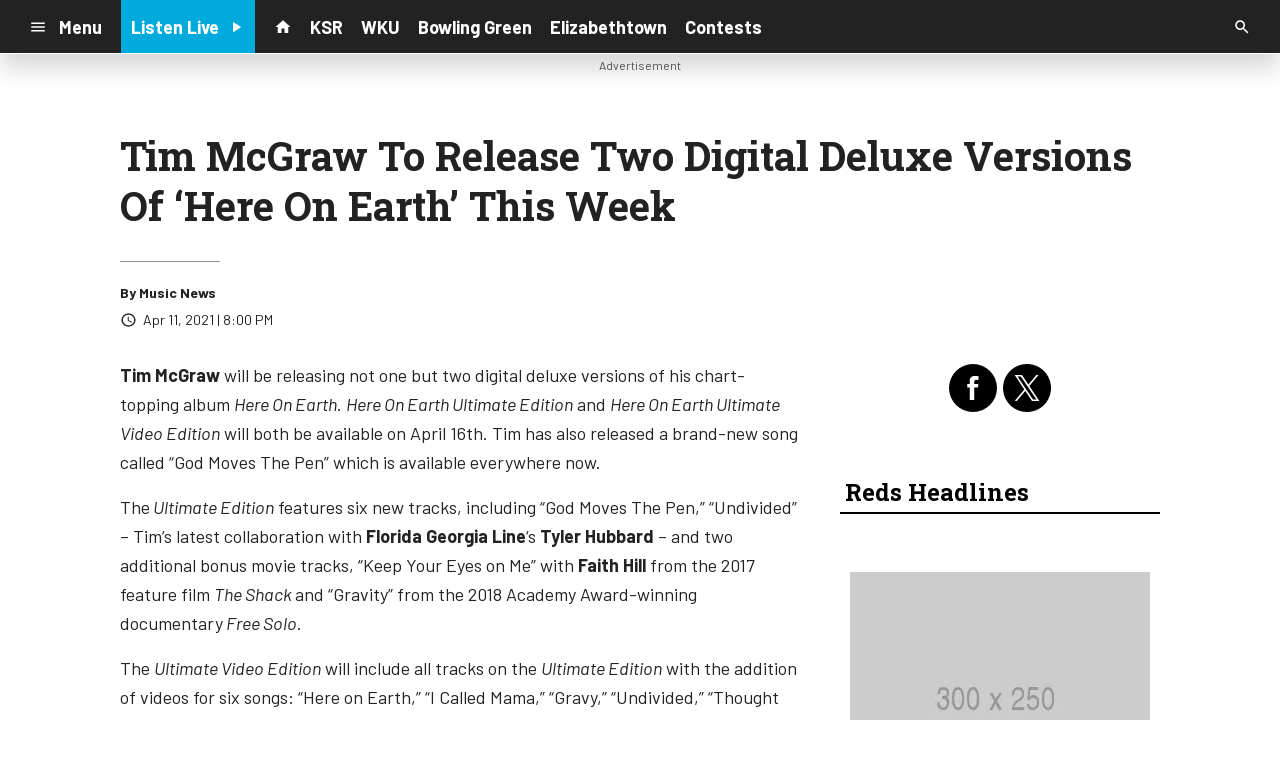

--- FILE ---
content_type: text/html; charset=utf-8
request_url: https://www.google.com/recaptcha/api2/anchor?ar=1&k=6LchdXMgAAAAAP4dU47UWMAhU0Tc8Uf0ldZrstqZ&co=aHR0cHM6Ly9yYWRpb3guY21zLnNvY2FzdHNybS5jb206NDQz&hl=en&v=7gg7H51Q-naNfhmCP3_R47ho&size=invisible&anchor-ms=20000&execute-ms=30000&cb=5403dc7n889w
body_size: 48237
content:
<!DOCTYPE HTML><html dir="ltr" lang="en"><head><meta http-equiv="Content-Type" content="text/html; charset=UTF-8">
<meta http-equiv="X-UA-Compatible" content="IE=edge">
<title>reCAPTCHA</title>
<style type="text/css">
/* cyrillic-ext */
@font-face {
  font-family: 'Roboto';
  font-style: normal;
  font-weight: 400;
  font-stretch: 100%;
  src: url(//fonts.gstatic.com/s/roboto/v48/KFO7CnqEu92Fr1ME7kSn66aGLdTylUAMa3GUBHMdazTgWw.woff2) format('woff2');
  unicode-range: U+0460-052F, U+1C80-1C8A, U+20B4, U+2DE0-2DFF, U+A640-A69F, U+FE2E-FE2F;
}
/* cyrillic */
@font-face {
  font-family: 'Roboto';
  font-style: normal;
  font-weight: 400;
  font-stretch: 100%;
  src: url(//fonts.gstatic.com/s/roboto/v48/KFO7CnqEu92Fr1ME7kSn66aGLdTylUAMa3iUBHMdazTgWw.woff2) format('woff2');
  unicode-range: U+0301, U+0400-045F, U+0490-0491, U+04B0-04B1, U+2116;
}
/* greek-ext */
@font-face {
  font-family: 'Roboto';
  font-style: normal;
  font-weight: 400;
  font-stretch: 100%;
  src: url(//fonts.gstatic.com/s/roboto/v48/KFO7CnqEu92Fr1ME7kSn66aGLdTylUAMa3CUBHMdazTgWw.woff2) format('woff2');
  unicode-range: U+1F00-1FFF;
}
/* greek */
@font-face {
  font-family: 'Roboto';
  font-style: normal;
  font-weight: 400;
  font-stretch: 100%;
  src: url(//fonts.gstatic.com/s/roboto/v48/KFO7CnqEu92Fr1ME7kSn66aGLdTylUAMa3-UBHMdazTgWw.woff2) format('woff2');
  unicode-range: U+0370-0377, U+037A-037F, U+0384-038A, U+038C, U+038E-03A1, U+03A3-03FF;
}
/* math */
@font-face {
  font-family: 'Roboto';
  font-style: normal;
  font-weight: 400;
  font-stretch: 100%;
  src: url(//fonts.gstatic.com/s/roboto/v48/KFO7CnqEu92Fr1ME7kSn66aGLdTylUAMawCUBHMdazTgWw.woff2) format('woff2');
  unicode-range: U+0302-0303, U+0305, U+0307-0308, U+0310, U+0312, U+0315, U+031A, U+0326-0327, U+032C, U+032F-0330, U+0332-0333, U+0338, U+033A, U+0346, U+034D, U+0391-03A1, U+03A3-03A9, U+03B1-03C9, U+03D1, U+03D5-03D6, U+03F0-03F1, U+03F4-03F5, U+2016-2017, U+2034-2038, U+203C, U+2040, U+2043, U+2047, U+2050, U+2057, U+205F, U+2070-2071, U+2074-208E, U+2090-209C, U+20D0-20DC, U+20E1, U+20E5-20EF, U+2100-2112, U+2114-2115, U+2117-2121, U+2123-214F, U+2190, U+2192, U+2194-21AE, U+21B0-21E5, U+21F1-21F2, U+21F4-2211, U+2213-2214, U+2216-22FF, U+2308-230B, U+2310, U+2319, U+231C-2321, U+2336-237A, U+237C, U+2395, U+239B-23B7, U+23D0, U+23DC-23E1, U+2474-2475, U+25AF, U+25B3, U+25B7, U+25BD, U+25C1, U+25CA, U+25CC, U+25FB, U+266D-266F, U+27C0-27FF, U+2900-2AFF, U+2B0E-2B11, U+2B30-2B4C, U+2BFE, U+3030, U+FF5B, U+FF5D, U+1D400-1D7FF, U+1EE00-1EEFF;
}
/* symbols */
@font-face {
  font-family: 'Roboto';
  font-style: normal;
  font-weight: 400;
  font-stretch: 100%;
  src: url(//fonts.gstatic.com/s/roboto/v48/KFO7CnqEu92Fr1ME7kSn66aGLdTylUAMaxKUBHMdazTgWw.woff2) format('woff2');
  unicode-range: U+0001-000C, U+000E-001F, U+007F-009F, U+20DD-20E0, U+20E2-20E4, U+2150-218F, U+2190, U+2192, U+2194-2199, U+21AF, U+21E6-21F0, U+21F3, U+2218-2219, U+2299, U+22C4-22C6, U+2300-243F, U+2440-244A, U+2460-24FF, U+25A0-27BF, U+2800-28FF, U+2921-2922, U+2981, U+29BF, U+29EB, U+2B00-2BFF, U+4DC0-4DFF, U+FFF9-FFFB, U+10140-1018E, U+10190-1019C, U+101A0, U+101D0-101FD, U+102E0-102FB, U+10E60-10E7E, U+1D2C0-1D2D3, U+1D2E0-1D37F, U+1F000-1F0FF, U+1F100-1F1AD, U+1F1E6-1F1FF, U+1F30D-1F30F, U+1F315, U+1F31C, U+1F31E, U+1F320-1F32C, U+1F336, U+1F378, U+1F37D, U+1F382, U+1F393-1F39F, U+1F3A7-1F3A8, U+1F3AC-1F3AF, U+1F3C2, U+1F3C4-1F3C6, U+1F3CA-1F3CE, U+1F3D4-1F3E0, U+1F3ED, U+1F3F1-1F3F3, U+1F3F5-1F3F7, U+1F408, U+1F415, U+1F41F, U+1F426, U+1F43F, U+1F441-1F442, U+1F444, U+1F446-1F449, U+1F44C-1F44E, U+1F453, U+1F46A, U+1F47D, U+1F4A3, U+1F4B0, U+1F4B3, U+1F4B9, U+1F4BB, U+1F4BF, U+1F4C8-1F4CB, U+1F4D6, U+1F4DA, U+1F4DF, U+1F4E3-1F4E6, U+1F4EA-1F4ED, U+1F4F7, U+1F4F9-1F4FB, U+1F4FD-1F4FE, U+1F503, U+1F507-1F50B, U+1F50D, U+1F512-1F513, U+1F53E-1F54A, U+1F54F-1F5FA, U+1F610, U+1F650-1F67F, U+1F687, U+1F68D, U+1F691, U+1F694, U+1F698, U+1F6AD, U+1F6B2, U+1F6B9-1F6BA, U+1F6BC, U+1F6C6-1F6CF, U+1F6D3-1F6D7, U+1F6E0-1F6EA, U+1F6F0-1F6F3, U+1F6F7-1F6FC, U+1F700-1F7FF, U+1F800-1F80B, U+1F810-1F847, U+1F850-1F859, U+1F860-1F887, U+1F890-1F8AD, U+1F8B0-1F8BB, U+1F8C0-1F8C1, U+1F900-1F90B, U+1F93B, U+1F946, U+1F984, U+1F996, U+1F9E9, U+1FA00-1FA6F, U+1FA70-1FA7C, U+1FA80-1FA89, U+1FA8F-1FAC6, U+1FACE-1FADC, U+1FADF-1FAE9, U+1FAF0-1FAF8, U+1FB00-1FBFF;
}
/* vietnamese */
@font-face {
  font-family: 'Roboto';
  font-style: normal;
  font-weight: 400;
  font-stretch: 100%;
  src: url(//fonts.gstatic.com/s/roboto/v48/KFO7CnqEu92Fr1ME7kSn66aGLdTylUAMa3OUBHMdazTgWw.woff2) format('woff2');
  unicode-range: U+0102-0103, U+0110-0111, U+0128-0129, U+0168-0169, U+01A0-01A1, U+01AF-01B0, U+0300-0301, U+0303-0304, U+0308-0309, U+0323, U+0329, U+1EA0-1EF9, U+20AB;
}
/* latin-ext */
@font-face {
  font-family: 'Roboto';
  font-style: normal;
  font-weight: 400;
  font-stretch: 100%;
  src: url(//fonts.gstatic.com/s/roboto/v48/KFO7CnqEu92Fr1ME7kSn66aGLdTylUAMa3KUBHMdazTgWw.woff2) format('woff2');
  unicode-range: U+0100-02BA, U+02BD-02C5, U+02C7-02CC, U+02CE-02D7, U+02DD-02FF, U+0304, U+0308, U+0329, U+1D00-1DBF, U+1E00-1E9F, U+1EF2-1EFF, U+2020, U+20A0-20AB, U+20AD-20C0, U+2113, U+2C60-2C7F, U+A720-A7FF;
}
/* latin */
@font-face {
  font-family: 'Roboto';
  font-style: normal;
  font-weight: 400;
  font-stretch: 100%;
  src: url(//fonts.gstatic.com/s/roboto/v48/KFO7CnqEu92Fr1ME7kSn66aGLdTylUAMa3yUBHMdazQ.woff2) format('woff2');
  unicode-range: U+0000-00FF, U+0131, U+0152-0153, U+02BB-02BC, U+02C6, U+02DA, U+02DC, U+0304, U+0308, U+0329, U+2000-206F, U+20AC, U+2122, U+2191, U+2193, U+2212, U+2215, U+FEFF, U+FFFD;
}
/* cyrillic-ext */
@font-face {
  font-family: 'Roboto';
  font-style: normal;
  font-weight: 500;
  font-stretch: 100%;
  src: url(//fonts.gstatic.com/s/roboto/v48/KFO7CnqEu92Fr1ME7kSn66aGLdTylUAMa3GUBHMdazTgWw.woff2) format('woff2');
  unicode-range: U+0460-052F, U+1C80-1C8A, U+20B4, U+2DE0-2DFF, U+A640-A69F, U+FE2E-FE2F;
}
/* cyrillic */
@font-face {
  font-family: 'Roboto';
  font-style: normal;
  font-weight: 500;
  font-stretch: 100%;
  src: url(//fonts.gstatic.com/s/roboto/v48/KFO7CnqEu92Fr1ME7kSn66aGLdTylUAMa3iUBHMdazTgWw.woff2) format('woff2');
  unicode-range: U+0301, U+0400-045F, U+0490-0491, U+04B0-04B1, U+2116;
}
/* greek-ext */
@font-face {
  font-family: 'Roboto';
  font-style: normal;
  font-weight: 500;
  font-stretch: 100%;
  src: url(//fonts.gstatic.com/s/roboto/v48/KFO7CnqEu92Fr1ME7kSn66aGLdTylUAMa3CUBHMdazTgWw.woff2) format('woff2');
  unicode-range: U+1F00-1FFF;
}
/* greek */
@font-face {
  font-family: 'Roboto';
  font-style: normal;
  font-weight: 500;
  font-stretch: 100%;
  src: url(//fonts.gstatic.com/s/roboto/v48/KFO7CnqEu92Fr1ME7kSn66aGLdTylUAMa3-UBHMdazTgWw.woff2) format('woff2');
  unicode-range: U+0370-0377, U+037A-037F, U+0384-038A, U+038C, U+038E-03A1, U+03A3-03FF;
}
/* math */
@font-face {
  font-family: 'Roboto';
  font-style: normal;
  font-weight: 500;
  font-stretch: 100%;
  src: url(//fonts.gstatic.com/s/roboto/v48/KFO7CnqEu92Fr1ME7kSn66aGLdTylUAMawCUBHMdazTgWw.woff2) format('woff2');
  unicode-range: U+0302-0303, U+0305, U+0307-0308, U+0310, U+0312, U+0315, U+031A, U+0326-0327, U+032C, U+032F-0330, U+0332-0333, U+0338, U+033A, U+0346, U+034D, U+0391-03A1, U+03A3-03A9, U+03B1-03C9, U+03D1, U+03D5-03D6, U+03F0-03F1, U+03F4-03F5, U+2016-2017, U+2034-2038, U+203C, U+2040, U+2043, U+2047, U+2050, U+2057, U+205F, U+2070-2071, U+2074-208E, U+2090-209C, U+20D0-20DC, U+20E1, U+20E5-20EF, U+2100-2112, U+2114-2115, U+2117-2121, U+2123-214F, U+2190, U+2192, U+2194-21AE, U+21B0-21E5, U+21F1-21F2, U+21F4-2211, U+2213-2214, U+2216-22FF, U+2308-230B, U+2310, U+2319, U+231C-2321, U+2336-237A, U+237C, U+2395, U+239B-23B7, U+23D0, U+23DC-23E1, U+2474-2475, U+25AF, U+25B3, U+25B7, U+25BD, U+25C1, U+25CA, U+25CC, U+25FB, U+266D-266F, U+27C0-27FF, U+2900-2AFF, U+2B0E-2B11, U+2B30-2B4C, U+2BFE, U+3030, U+FF5B, U+FF5D, U+1D400-1D7FF, U+1EE00-1EEFF;
}
/* symbols */
@font-face {
  font-family: 'Roboto';
  font-style: normal;
  font-weight: 500;
  font-stretch: 100%;
  src: url(//fonts.gstatic.com/s/roboto/v48/KFO7CnqEu92Fr1ME7kSn66aGLdTylUAMaxKUBHMdazTgWw.woff2) format('woff2');
  unicode-range: U+0001-000C, U+000E-001F, U+007F-009F, U+20DD-20E0, U+20E2-20E4, U+2150-218F, U+2190, U+2192, U+2194-2199, U+21AF, U+21E6-21F0, U+21F3, U+2218-2219, U+2299, U+22C4-22C6, U+2300-243F, U+2440-244A, U+2460-24FF, U+25A0-27BF, U+2800-28FF, U+2921-2922, U+2981, U+29BF, U+29EB, U+2B00-2BFF, U+4DC0-4DFF, U+FFF9-FFFB, U+10140-1018E, U+10190-1019C, U+101A0, U+101D0-101FD, U+102E0-102FB, U+10E60-10E7E, U+1D2C0-1D2D3, U+1D2E0-1D37F, U+1F000-1F0FF, U+1F100-1F1AD, U+1F1E6-1F1FF, U+1F30D-1F30F, U+1F315, U+1F31C, U+1F31E, U+1F320-1F32C, U+1F336, U+1F378, U+1F37D, U+1F382, U+1F393-1F39F, U+1F3A7-1F3A8, U+1F3AC-1F3AF, U+1F3C2, U+1F3C4-1F3C6, U+1F3CA-1F3CE, U+1F3D4-1F3E0, U+1F3ED, U+1F3F1-1F3F3, U+1F3F5-1F3F7, U+1F408, U+1F415, U+1F41F, U+1F426, U+1F43F, U+1F441-1F442, U+1F444, U+1F446-1F449, U+1F44C-1F44E, U+1F453, U+1F46A, U+1F47D, U+1F4A3, U+1F4B0, U+1F4B3, U+1F4B9, U+1F4BB, U+1F4BF, U+1F4C8-1F4CB, U+1F4D6, U+1F4DA, U+1F4DF, U+1F4E3-1F4E6, U+1F4EA-1F4ED, U+1F4F7, U+1F4F9-1F4FB, U+1F4FD-1F4FE, U+1F503, U+1F507-1F50B, U+1F50D, U+1F512-1F513, U+1F53E-1F54A, U+1F54F-1F5FA, U+1F610, U+1F650-1F67F, U+1F687, U+1F68D, U+1F691, U+1F694, U+1F698, U+1F6AD, U+1F6B2, U+1F6B9-1F6BA, U+1F6BC, U+1F6C6-1F6CF, U+1F6D3-1F6D7, U+1F6E0-1F6EA, U+1F6F0-1F6F3, U+1F6F7-1F6FC, U+1F700-1F7FF, U+1F800-1F80B, U+1F810-1F847, U+1F850-1F859, U+1F860-1F887, U+1F890-1F8AD, U+1F8B0-1F8BB, U+1F8C0-1F8C1, U+1F900-1F90B, U+1F93B, U+1F946, U+1F984, U+1F996, U+1F9E9, U+1FA00-1FA6F, U+1FA70-1FA7C, U+1FA80-1FA89, U+1FA8F-1FAC6, U+1FACE-1FADC, U+1FADF-1FAE9, U+1FAF0-1FAF8, U+1FB00-1FBFF;
}
/* vietnamese */
@font-face {
  font-family: 'Roboto';
  font-style: normal;
  font-weight: 500;
  font-stretch: 100%;
  src: url(//fonts.gstatic.com/s/roboto/v48/KFO7CnqEu92Fr1ME7kSn66aGLdTylUAMa3OUBHMdazTgWw.woff2) format('woff2');
  unicode-range: U+0102-0103, U+0110-0111, U+0128-0129, U+0168-0169, U+01A0-01A1, U+01AF-01B0, U+0300-0301, U+0303-0304, U+0308-0309, U+0323, U+0329, U+1EA0-1EF9, U+20AB;
}
/* latin-ext */
@font-face {
  font-family: 'Roboto';
  font-style: normal;
  font-weight: 500;
  font-stretch: 100%;
  src: url(//fonts.gstatic.com/s/roboto/v48/KFO7CnqEu92Fr1ME7kSn66aGLdTylUAMa3KUBHMdazTgWw.woff2) format('woff2');
  unicode-range: U+0100-02BA, U+02BD-02C5, U+02C7-02CC, U+02CE-02D7, U+02DD-02FF, U+0304, U+0308, U+0329, U+1D00-1DBF, U+1E00-1E9F, U+1EF2-1EFF, U+2020, U+20A0-20AB, U+20AD-20C0, U+2113, U+2C60-2C7F, U+A720-A7FF;
}
/* latin */
@font-face {
  font-family: 'Roboto';
  font-style: normal;
  font-weight: 500;
  font-stretch: 100%;
  src: url(//fonts.gstatic.com/s/roboto/v48/KFO7CnqEu92Fr1ME7kSn66aGLdTylUAMa3yUBHMdazQ.woff2) format('woff2');
  unicode-range: U+0000-00FF, U+0131, U+0152-0153, U+02BB-02BC, U+02C6, U+02DA, U+02DC, U+0304, U+0308, U+0329, U+2000-206F, U+20AC, U+2122, U+2191, U+2193, U+2212, U+2215, U+FEFF, U+FFFD;
}
/* cyrillic-ext */
@font-face {
  font-family: 'Roboto';
  font-style: normal;
  font-weight: 900;
  font-stretch: 100%;
  src: url(//fonts.gstatic.com/s/roboto/v48/KFO7CnqEu92Fr1ME7kSn66aGLdTylUAMa3GUBHMdazTgWw.woff2) format('woff2');
  unicode-range: U+0460-052F, U+1C80-1C8A, U+20B4, U+2DE0-2DFF, U+A640-A69F, U+FE2E-FE2F;
}
/* cyrillic */
@font-face {
  font-family: 'Roboto';
  font-style: normal;
  font-weight: 900;
  font-stretch: 100%;
  src: url(//fonts.gstatic.com/s/roboto/v48/KFO7CnqEu92Fr1ME7kSn66aGLdTylUAMa3iUBHMdazTgWw.woff2) format('woff2');
  unicode-range: U+0301, U+0400-045F, U+0490-0491, U+04B0-04B1, U+2116;
}
/* greek-ext */
@font-face {
  font-family: 'Roboto';
  font-style: normal;
  font-weight: 900;
  font-stretch: 100%;
  src: url(//fonts.gstatic.com/s/roboto/v48/KFO7CnqEu92Fr1ME7kSn66aGLdTylUAMa3CUBHMdazTgWw.woff2) format('woff2');
  unicode-range: U+1F00-1FFF;
}
/* greek */
@font-face {
  font-family: 'Roboto';
  font-style: normal;
  font-weight: 900;
  font-stretch: 100%;
  src: url(//fonts.gstatic.com/s/roboto/v48/KFO7CnqEu92Fr1ME7kSn66aGLdTylUAMa3-UBHMdazTgWw.woff2) format('woff2');
  unicode-range: U+0370-0377, U+037A-037F, U+0384-038A, U+038C, U+038E-03A1, U+03A3-03FF;
}
/* math */
@font-face {
  font-family: 'Roboto';
  font-style: normal;
  font-weight: 900;
  font-stretch: 100%;
  src: url(//fonts.gstatic.com/s/roboto/v48/KFO7CnqEu92Fr1ME7kSn66aGLdTylUAMawCUBHMdazTgWw.woff2) format('woff2');
  unicode-range: U+0302-0303, U+0305, U+0307-0308, U+0310, U+0312, U+0315, U+031A, U+0326-0327, U+032C, U+032F-0330, U+0332-0333, U+0338, U+033A, U+0346, U+034D, U+0391-03A1, U+03A3-03A9, U+03B1-03C9, U+03D1, U+03D5-03D6, U+03F0-03F1, U+03F4-03F5, U+2016-2017, U+2034-2038, U+203C, U+2040, U+2043, U+2047, U+2050, U+2057, U+205F, U+2070-2071, U+2074-208E, U+2090-209C, U+20D0-20DC, U+20E1, U+20E5-20EF, U+2100-2112, U+2114-2115, U+2117-2121, U+2123-214F, U+2190, U+2192, U+2194-21AE, U+21B0-21E5, U+21F1-21F2, U+21F4-2211, U+2213-2214, U+2216-22FF, U+2308-230B, U+2310, U+2319, U+231C-2321, U+2336-237A, U+237C, U+2395, U+239B-23B7, U+23D0, U+23DC-23E1, U+2474-2475, U+25AF, U+25B3, U+25B7, U+25BD, U+25C1, U+25CA, U+25CC, U+25FB, U+266D-266F, U+27C0-27FF, U+2900-2AFF, U+2B0E-2B11, U+2B30-2B4C, U+2BFE, U+3030, U+FF5B, U+FF5D, U+1D400-1D7FF, U+1EE00-1EEFF;
}
/* symbols */
@font-face {
  font-family: 'Roboto';
  font-style: normal;
  font-weight: 900;
  font-stretch: 100%;
  src: url(//fonts.gstatic.com/s/roboto/v48/KFO7CnqEu92Fr1ME7kSn66aGLdTylUAMaxKUBHMdazTgWw.woff2) format('woff2');
  unicode-range: U+0001-000C, U+000E-001F, U+007F-009F, U+20DD-20E0, U+20E2-20E4, U+2150-218F, U+2190, U+2192, U+2194-2199, U+21AF, U+21E6-21F0, U+21F3, U+2218-2219, U+2299, U+22C4-22C6, U+2300-243F, U+2440-244A, U+2460-24FF, U+25A0-27BF, U+2800-28FF, U+2921-2922, U+2981, U+29BF, U+29EB, U+2B00-2BFF, U+4DC0-4DFF, U+FFF9-FFFB, U+10140-1018E, U+10190-1019C, U+101A0, U+101D0-101FD, U+102E0-102FB, U+10E60-10E7E, U+1D2C0-1D2D3, U+1D2E0-1D37F, U+1F000-1F0FF, U+1F100-1F1AD, U+1F1E6-1F1FF, U+1F30D-1F30F, U+1F315, U+1F31C, U+1F31E, U+1F320-1F32C, U+1F336, U+1F378, U+1F37D, U+1F382, U+1F393-1F39F, U+1F3A7-1F3A8, U+1F3AC-1F3AF, U+1F3C2, U+1F3C4-1F3C6, U+1F3CA-1F3CE, U+1F3D4-1F3E0, U+1F3ED, U+1F3F1-1F3F3, U+1F3F5-1F3F7, U+1F408, U+1F415, U+1F41F, U+1F426, U+1F43F, U+1F441-1F442, U+1F444, U+1F446-1F449, U+1F44C-1F44E, U+1F453, U+1F46A, U+1F47D, U+1F4A3, U+1F4B0, U+1F4B3, U+1F4B9, U+1F4BB, U+1F4BF, U+1F4C8-1F4CB, U+1F4D6, U+1F4DA, U+1F4DF, U+1F4E3-1F4E6, U+1F4EA-1F4ED, U+1F4F7, U+1F4F9-1F4FB, U+1F4FD-1F4FE, U+1F503, U+1F507-1F50B, U+1F50D, U+1F512-1F513, U+1F53E-1F54A, U+1F54F-1F5FA, U+1F610, U+1F650-1F67F, U+1F687, U+1F68D, U+1F691, U+1F694, U+1F698, U+1F6AD, U+1F6B2, U+1F6B9-1F6BA, U+1F6BC, U+1F6C6-1F6CF, U+1F6D3-1F6D7, U+1F6E0-1F6EA, U+1F6F0-1F6F3, U+1F6F7-1F6FC, U+1F700-1F7FF, U+1F800-1F80B, U+1F810-1F847, U+1F850-1F859, U+1F860-1F887, U+1F890-1F8AD, U+1F8B0-1F8BB, U+1F8C0-1F8C1, U+1F900-1F90B, U+1F93B, U+1F946, U+1F984, U+1F996, U+1F9E9, U+1FA00-1FA6F, U+1FA70-1FA7C, U+1FA80-1FA89, U+1FA8F-1FAC6, U+1FACE-1FADC, U+1FADF-1FAE9, U+1FAF0-1FAF8, U+1FB00-1FBFF;
}
/* vietnamese */
@font-face {
  font-family: 'Roboto';
  font-style: normal;
  font-weight: 900;
  font-stretch: 100%;
  src: url(//fonts.gstatic.com/s/roboto/v48/KFO7CnqEu92Fr1ME7kSn66aGLdTylUAMa3OUBHMdazTgWw.woff2) format('woff2');
  unicode-range: U+0102-0103, U+0110-0111, U+0128-0129, U+0168-0169, U+01A0-01A1, U+01AF-01B0, U+0300-0301, U+0303-0304, U+0308-0309, U+0323, U+0329, U+1EA0-1EF9, U+20AB;
}
/* latin-ext */
@font-face {
  font-family: 'Roboto';
  font-style: normal;
  font-weight: 900;
  font-stretch: 100%;
  src: url(//fonts.gstatic.com/s/roboto/v48/KFO7CnqEu92Fr1ME7kSn66aGLdTylUAMa3KUBHMdazTgWw.woff2) format('woff2');
  unicode-range: U+0100-02BA, U+02BD-02C5, U+02C7-02CC, U+02CE-02D7, U+02DD-02FF, U+0304, U+0308, U+0329, U+1D00-1DBF, U+1E00-1E9F, U+1EF2-1EFF, U+2020, U+20A0-20AB, U+20AD-20C0, U+2113, U+2C60-2C7F, U+A720-A7FF;
}
/* latin */
@font-face {
  font-family: 'Roboto';
  font-style: normal;
  font-weight: 900;
  font-stretch: 100%;
  src: url(//fonts.gstatic.com/s/roboto/v48/KFO7CnqEu92Fr1ME7kSn66aGLdTylUAMa3yUBHMdazQ.woff2) format('woff2');
  unicode-range: U+0000-00FF, U+0131, U+0152-0153, U+02BB-02BC, U+02C6, U+02DA, U+02DC, U+0304, U+0308, U+0329, U+2000-206F, U+20AC, U+2122, U+2191, U+2193, U+2212, U+2215, U+FEFF, U+FFFD;
}

</style>
<link rel="stylesheet" type="text/css" href="https://www.gstatic.com/recaptcha/releases/7gg7H51Q-naNfhmCP3_R47ho/styles__ltr.css">
<script nonce="qIGveZITnBaxlgZvs7YEZA" type="text/javascript">window['__recaptcha_api'] = 'https://www.google.com/recaptcha/api2/';</script>
<script type="text/javascript" src="https://www.gstatic.com/recaptcha/releases/7gg7H51Q-naNfhmCP3_R47ho/recaptcha__en.js" nonce="qIGveZITnBaxlgZvs7YEZA">
      
    </script></head>
<body><div id="rc-anchor-alert" class="rc-anchor-alert"></div>
<input type="hidden" id="recaptcha-token" value="[base64]">
<script type="text/javascript" nonce="qIGveZITnBaxlgZvs7YEZA">
      recaptcha.anchor.Main.init("[\x22ainput\x22,[\x22bgdata\x22,\x22\x22,\[base64]/[base64]/[base64]/[base64]/cjw8ejpyPj4+eil9Y2F0Y2gobCl7dGhyb3cgbDt9fSxIPWZ1bmN0aW9uKHcsdCx6KXtpZih3PT0xOTR8fHc9PTIwOCl0LnZbd10/dC52W3ddLmNvbmNhdCh6KTp0LnZbd109b2Yoeix0KTtlbHNle2lmKHQuYkImJnchPTMxNylyZXR1cm47dz09NjZ8fHc9PTEyMnx8dz09NDcwfHx3PT00NHx8dz09NDE2fHx3PT0zOTd8fHc9PTQyMXx8dz09Njh8fHc9PTcwfHx3PT0xODQ/[base64]/[base64]/[base64]/bmV3IGRbVl0oSlswXSk6cD09Mj9uZXcgZFtWXShKWzBdLEpbMV0pOnA9PTM/bmV3IGRbVl0oSlswXSxKWzFdLEpbMl0pOnA9PTQ/[base64]/[base64]/[base64]/[base64]\x22,\[base64]\\u003d\\u003d\x22,\x22wooAbMKdYcKzMTDDkFbDmsKvOcOWa8O6dMK6UnF3w7o2wosDw7JFcsODw7fCqU3Dk8O5w4PCn8KEw5rCi8KMw6HCnMOgw7/[base64]/CnBrCjmN/MF/DnyvClCrCmMOlIcKMfVIvDWHChMOYCHPDtsOuw4PDgsOlDRwlwqfDhQbDrcK8w75aw7AqBsKcKsKkYMK8BTfDkmPCrMOqNGdLw7d5wp9kwoXDqnMDfkcVDcOrw6FjXjHCjcKncMKmF8Kqw6pfw6PDuj3CmknCrA/DgMKFBsK8GXpuCCxKdsKPCMOwE8OHJ2QTw6XCtn/DlMOGQsKFwpjCgcOzwrpvcMK8wo3CgCbCtMKBwpvCixV7wqtkw6jCrsKww5rCim3DsTU4wrvCk8KQw4IMwpDDiy0ewoXClWxJBcO/LMOnw7ZEw6lmw7bCssOKED1Mw6xfw5TCo37DkG7DgVHDk0IUw5lyVMKMQW/DoQoCdVsaWcKEwr/CiA5lw7zDoMO7w5zDt1tHNXkOw7zDonrDn0UvOwRfTsK+woYEesOOw57DhAs3JsOQwrvCp8KYc8OfJ8OjwphKZsOWHRg4SMOyw7XCtMKxwrFrw5EBX37CnhzDv8KAw6fDrcOhIyF7YWo6A1XDjXrCpi/[base64]/DoSrCnMKFW2F8woTCgCzCpnTCtDBSFsKUSMO+N17Dt8KjwrzDusKqcCbCgWUOP8OVG8O6wopiw7zCpMO2LMKzw4rCuTPCsjjClHEBbcKKSyMTw6/ChQxoZcOmwrbCqXzDrSw3wodqwq0DM1HCpnfDt1HDrjnDlULDgTfCqsOuwoIvw4JAw5bCrklawq1nwqvCqnHCmsK3w47DlsOlYMOswq1bGAF+wr/CgcOGw5EHw5LCrMKfOQDDvgDDlUjCmMO1VcOTw5Zlw5FwwqB9w4gFw5sbw53DucKyfcOcwqnDnMK0QcKOV8KrOcK3UsOSw6bCsl8rw4gxwpsKwq/DrV7DimvCoCDCnUHDiQbCqRoje24nwqDCrSnDjsKjNzg2PwPDssK4HRLDlH/DhSbCjcKjw7zCpcK6Bl3Dpik/wqMmw7Bkwpdjw6ZaW8KnEW9OLGrCucKqwrRxw7MXCcO0wrRcw6LDgl3CocKBT8Kew5/[base64]/ChcKYPsKdwo59woAtwo9Ww5nCsTYzwpLClRTCrgrDsSNhXcOqw4Jow7Y1I8O6w5fDgMKVWRjCoyItcjvCtcOCG8KRwrTDvDDCsFc6VcK6w7NIw5BPPAFkw7fDrMKsPMOGQsKgw59/[base64]/DmMOow6obwoNDZMOhVX8afyFfa3/[base64]/[base64]/[base64]/DrMOGMsOHwo7DuAfDhQnDhW05wofDlcK8EsKRMMONBU9bw6BqwqpgKwzDoEcrw47CggTCsXhawqDDojfDoWN6w67DlHUaw5Aww77DvRvCjzQsw5zCtWVwCFVyeHzDqBQNL8OOX3DCjMOmGMOywp91E8KpwqnCr8Oew63CuE/CgHMvJzwQdHwiw6fDgTBFUz/[base64]/[base64]/FwLDvsKqwrnCqz/CtMOzMcKuw7nCvcOwdcOJFMOscA/DvsKwF0nDmMKoGcOQa2bCjMOhacOfw45TdMKrw4LCg2tYwpw8WBUSw4DDi3vDtcOlw6/DmcOLNzJ/w6bDtMO9wpDCvl3ClTBywplYZ8ODdsO+wqfClcKOwrrCu1bCssOfLMKnY8KUw73Dln1qMhpbBcOVe8K4A8K8wqzCp8OSw4lfwr5uw6zCtCwBwonDk0rDiHjCu3bCuHktw67DgcKXNMK/wol1YjwlwoPDlMOLLUvCrnFFwpAsw5h+LsKXaU8vVcK3DWbCjDAiwr4BwqPDo8OubsK9HsKnwr1RwrHCpcKdT8O2ScKzXcO8aVwewpLDvMKZBQ3DomTDiMKqBG4haGkSRwPDn8O1PMONwoRfT8Knwp1OQmzDoTjDsnrDnHbCv8OKei/DkMO8BMK5w5ksaMKuADfDq8KBGHlkB8O9EXN3w45QBcOCYzfDvMOMwobCoAdTRsKZcD8dwoJIw4HCpMKALcKqdMORw6AewrDClMKdw6vDl1Q3LMOSwqxnwoXDilx3wp/[base64]/DmW41OmBUQg/Cu3HDqwIlwrMFLXXCuz/DnUBwFsOPwq7Cl0zDoMOgQmdIw75mf2pbw6bDicOFwrojwoQfw4BBwqTCrzATag3DkksgTcKMF8Kkw6PDsz3ChxbCtiQnDMKrwqByVQTClMOYwofDmgPCv8Orw6TDvWxYBgDDuBLDj8KpwqEow4TCrHVkwo/[base64]/[base64]/[base64]/DoUQHCljDjgrCusKawprCpMK4w7gsZMO9Q8Ovw6DDuArCtmXCpD3Djh/DpFPCk8OVw5liwoBPw6tvRwHCqsOqwqXDlMKcwr3CoHLDi8Kyw5NtAXVowrIYwpgFayvDkcOBwqgnw7lwNR3Dq8KDQ8Oid3sJwoF9D2HCpsK9woTDu8KZbE/CuhfCjsO+UMKUPsKjw67CrMKPH2BDwqTCusK3VcKFAB/DoGPCmcOzw5EBL3HDqF/[base64]/w55CPsOhwqjCksO1H8OWXEXDgkNNV2FwQzTDmD/Ct8KCPk0/[base64]/CmcOpD8KYw7Aew5nCknzDrsO9P0PCqcOmwqLCkloHwoZAwovClnbDicODwo4JwqQwJjDDliXCv8KIw7Eiw7jCqMKGw6TCqcKZDgoawrDDhhBJBW/Ch8KdF8O2IsKDwpJ6YMKCBMK9wqBXN3FZMAJ4wpzDhm/Cvz4sFsO5ZEHCl8KKKUbDtcOlMcOIw7FqG0rChxd6RzjDmGZlwottwp/Do0Mkw7E3JsKce1Y4P8OIw5EPwq9wVxBRDcOAw5AzZMKsfcKNYMO9ZjjCs8OVw6Fmw5DDvcOgw6jDj8OwcDzCncKRFMO8FsKtKFHDvB/[base64]/PFRqGT3DtXMow5bCm8KQw4zDjcO7wpDDkBHCukDDtC/[base64]/UmPDtlBLwrTDvMO/A8KHC8KqGns3w50Dw5LCusOowplJMsOqwppFS8Omw5AdwpQyCxkCw7vDksOCwrDChsKgWsK1w7U+wpLDqMOSwpRjwp4xwrvDshQ5dwLDksKwUcK9w5lhVMOUSMKbXDLDicOyEhJ9wqvCn8OwYcKdADjDmT/Co8OUU8KTFsOVQMOawrcSw7/DoRZtw5gTCsO6wpjDr8O1eAQaw6zChMONXsK7X3k7wrVCd8OGwpdUJsKPMsOewpg/w4PCqGVbLMOoCcKGHxjDk8OSVsKLwrzCoCxMFTVOX14gAlArw47Dk3pdSsOpwpbCicOQw6zCscOzdcOPw5zDisOKw5nCrhR8KsKkS1nDoMKMw49Kw5/Cp8O0FMKBOgDDkSHDhWIyw6jCocKlw5JzOW4iNMOjN1HCt8O9woTDpWA0ccOqYn/CgShvw7/CgcKnbxvDo2tbw5HClALCmjV3fU/CkjABMik2HsK8w4DDtS7DmMKwX3sHwqJ8wpXCuFNdL8KDPRrDsSoDw6LCu1cUHsKSw57CnTlgcSjCkMK5Vy86ZwfCu2xxwqZQw4s/fV1kw6MpJMOZbMKgPwolDVVlw4PDvMKlUHvDpiY3bAvCp19Af8KsT8K7w6RoeXBxw5cfw6fCvjjDrMKbwqF4KkXDvMKMFlrCkhgAw71LCiJGOD14wqLDtMKGw5zCjMKYwrnDkATCuwFMNcKnw4BgR8KgGHnCk119wrvCmsKZwqjDnMOuw5bCkyTCqyzCqsO2w4ATw7/Ck8OLWDlMNcKgw6jDsl7DrzbCmjLCucKVPzJCR3BbbBdcw78Mw4V1worChcKywqp2w53Di2fCjHjDshQAPcKrHjhaBsKCPMKIwo3CvMK+e1J6w5PDvsKVwo9Zw5TCtsKXdV/DlsK9Qj/Dg2kTwq8qRMKNcRVEwqMAw4oCwpbDniDCpSpww6HDgcKPw7JORMOowozDgMKUwpbDs1fCsQlyTzPCg8OdfCEYw6Zewo9ww5jDiykEE8K5SEofRHvCgMKDwq/DrkVgwpYKA0A4GipdwoZUBDhlw69Gw4BJXAx3wrrDgMKAw7bCnMKFwqVXGMOIwoPCp8KEFjPDjF/CoMOgHcOSQsOnw4PDp8KFYC5zbWnClXg8PMOfccK6R0gldEU3wrRuwovCuMK8RRoTFcKXwozDi8OKAMOWwrLDrsKuJm/DpkAjw4gGRXJBw519w6DCscO7FsKJazw1QcKEwpc8R0pMV0DDhcOZwos+w43DlRrDrwYEN1d8wp9gwoTCs8Oiw4MVwrTCsVDCgMKlKcKhw5rDh8OuQj/CpwfDvsOIw6kqKCMXw4A8wo4gw4XCnVbDnjUlCcOFbXB+w7rDnCnCnsOfdsKFLsOPR8KMwo7ChcONw7g4Smp6w6/DosKzwrXDncKHwrc1JsOPRMKDw4B4woTCgXzCvsKFw6PCm1/[base64]/wr9Ew67CvVLDhcOZw7UCCl4ww4klUmtGw7sJUcO9O2XDisKjdnTCgMK/PcKKFBDCkjrCrcOzw5jCjMKXDiIrw7Nfwog2PFtHIMO5EcKQwrTDhcO5MlvDpMODwqpfw5s2w5FdwqTCtsKaecOmw6/DqVTDq2TCv8KLI8KBHTgkw5XDpcKjwq7CtAl6w4vCjcKbw4gLMsOBGsO/IsOwXSF8SMKBw6/Cnk8+SsOPW2kaAz7Cq0rDncKxClt9w6bCplRrwrJ4FAbDkQBkwrDDjR3CkXwefhFmwq/[base64]/QHDCnkrCq8OOw6sLwoICwo12w4TClX/DsXDDnCrCqzXCncOiVcOWwqzCj8OmwqXDqsO+w7DDj1c3K8O9JmLDmhsRw7rCn3hbw5l/[base64]/DnMODGnlhw4R0w6sVEMKLWMORcsOmwpsbJMKXH1LDvFLDkMKCwq4ETH7Cvx/DtsOcQsOaV8O2OsO5w6R7IsKycCwUGynCu17Dt8KQwrd9EUPDmSNHTAJOUh8TEcO5wrzDoMOnbMKxUnswH17CncOtbMKuXMKMwqY0eMO8wrQ/EMKgwpoFbQQVPXAvXFkQVMOUCFHCsmHCryoTw6NEwrLCi8OrJno9w5x3XMKwwrnChsKbw73Ck8ODw5nCjcO0HMORwrYvw5nChm3DhcKdT8ObQsOCWD/ChBdXw6tJKsOYwoTDjnB3wrQwecK4PjjDuMOaw4FMwozCgWAdw7/[base64]/[base64]/CrsOCa8OFwo7Cql/DscOqw71PwqzDpinDqMOWw4pEwr0jwqrDrcKIMMKmw6BGwq/DoXDDrxNlw4TDlRDCuifDucOMAMOsXMOoBWBXwpdMwpgKw4rDmBBdRTEhwpBNIsKtLkwvwo3Cn0QpMjbCisOuQcOpwrtdw7LDg8OJV8OHw6jDkcKTYSnDu8K8bsO2w5vDsHxqwrE5w43DhsKfTXgtwofDiBUAwobDh2PCpUwoSXrCgsKKw6/DtRl3w4/CnMK1dEZbw4DDgAAPwqjClHsEw73CmcK1L8K1w5dTw5sHXMO3GDXDkMKmTcOYZSLDs1NKFHBZFE/DlGphBTLDhMOZFnQZw6RDwrUhEkh2PsOtwqvDomPCo8OnRjTCusKrNFs9wpJUwpxlV8KQR8OlwqsTwqvCs8Otwpwrw7lVwr0XGTjDsVzCucKUAmFOw6fCpDbCjcOAwqEzJsKSw5LDs2UDQsK2GUTCpsOzW8O/w7oEw4Uqw4k2w4FZGsObQ3kywoxqw4bCr8O1S20Bw4TCvmsrGcK/w4HCk8Otw5s+dEDCvcKAasO+GR3DiBfDqUHCkcK+HCnDnCLCs1bDnMKiwqvCjF8/[base64]/DowPDjsOLw6zCnA8RD0nCrjobw5HChcKQTThaFmDDjBEFVsKJwpLCiWbCrRnDi8ObwpTDphfCtkzCh8OswpPDv8KvQMOuwqZ4N3gBXE3CvlDCplhew47Dp8OVQSkQKcO1wofCkHjCtDBMwrLCu2xiLMKWA1bChXPCkMKZD8OTJjTDs8OEfMKbI8KFwoDDqT0rJ1/[base64]/DkA0XdhM3w50BwpswMMO7K8KqJiHDtMKgYWXDrcOxOnLDh8OoDiRzNmwKYMKmw4UTHChUw5BnVAPCimVxJCZgfSMfZxrDq8OCwrvCosONcsOHKEbClALDnMKOccK+w4/DpB8ODC89w4/Dr8KcSHfDu8KIwoIMc8OCw74DwqbDsgrCrcOERwRRExkiTcK7aVY1w4nCqgnDqV7CgkXCtsKQwp7Dg2tOF0kvworDkBJ6woRQwpwVHMOrbT7Dv8Kjb8Osw6xcQsO/w4fCpMO1UQHCtMOawoRzw5bDvsOzQil3KcKQwrbDjMKFwpgAH28+HA1XworCl8Oywr/DoMKnCcOMFcOdw4fDtMOBbzRyw6lqwqVlXQkIw6DCjB/DgTdqWMKiw7ByJAkhw6fCgsOCPVvDvTYoURYbVcKufcOTw7jDpsOIwrc7VsOCwrnDvMOhwrU8MHkvWsOow5RuQMKOWx/[base64]/ClVRhwoA/[base64]/DlMOcwozDhMK1w63DlcKUF34Xw6U3WsKCTB3CnMKEw4ERwp7DpMO/H8Ofwq/CklM3woDCg8OWw49mIC1LwovDmMKyYABkZm/DtsOAw4nCkCVRMcOswqnDncOYw6vCrcKEalvDl2bDqcO1KsOew55nbxYsdwXDgURnwpnDrHpkesOUwpLCgsOWSyQAwqo9woHDtXvCvEsGwo09WcOCIj9Cw4zDiHDCgx5kU2XCgTRFC8K1PsO3wrHDhgk0wpRwA8OPw67DjsO5L8K2w77DlcKNw7MYw6c/Q8O3wqfCvMKERA9vSMKid8OsJsKgw6VIXWRUwqo/w5MvUScdKBfDtV9XHMKGb1IEfVp8w4NcJsK3w4PCn8OdIR4Pw4hsN8KtAcO9wrIibwPCu2UuIsK+dCvDl8OVF8OLwq4BJcKxwpzDsjwew6oew79iT8OUPQnCtMKaFcKhwqXCqMOWw7sfV07Dgw/DsDR2wr4Jw7rDlsKRT3jCoMOZbnLCg8OqG8O4BAbCjCU4w7NlwrDCsw4XFsOMbkcuwpkhMMKgwpLDkG3CnlrCoijClcKRwp/DgcK1BsO+W3Bfw7sIeBE5dsObPWbDv8KPVcKewoobRHvDtWV4cnDCgMORwrVkb8OOUgF7wrIswpUGw7Nww7zCuSvCiMO1J04necOoJ8OvJsKROFATwr3CgmU1w7FjQBLCisK6w6chVRZow7sow57ClcOzOcOXBDdrIE7ClcKBFsKnVsOOLVI/ExPDjsKna8K0w5zDrS7DmmZyeHPDkAEdZXoVw4HDimTDgBHDsUDDnsOiwo/[base64]/[base64]/[base64]/woYZJsO6w7ldwp/[base64]/Dvn8Qbhx9woZ4wr3DjcKcwpLCtMKLw6vCjMKVZsOpw6HDuFgSYcOOV8KewpFKw6TDmsOQVGbDo8OOJivCucK4CsOUV31vw7PCi13Dol/Dm8Okw77Cj8KZLWR/LMKxw6ZKGhFfwpnDpWAXMcKUw4LDosOyGlTDmzRIbybCthjDlMKmwojCjSDCi8Kkw6fCqGTCqz/DrRwQQcOrNnw+H2bDhyFcQV0CwrDCscOWJV9RXyPChsOHwocqISw/UgbCqMO9wp/DrsKlw7jCpBfCuMOpw6vCiXJCwq3CgsOUwovCucOTDVvCncOHw51jw69gw4bDuMOHwoJGwrJyIydnFMO2RTXDhwzCvcOpTcOMNMKxw6/DusOsG8Ovw49hOMO0DB/[base64]/CoQTDtFsLw7cXwqzDpk9/PRrClhPCnwYHKXzDiCrDulXCtjDDoiAgIiwfBUXDkScmH3c4w71QdMOGVHU6QEfDkX5gwrNddcOVXcOBdSteaMOGwofCjmBhdcKWScO4bsOCw74Ew61Nw5TChUAewpVDwrHDoC3CiMKUCy/[base64]/DglvCscKvah3Du2PDmwo/cTbCgcKuTxFIw6zCoQnDgB3Dk2tFw6HDiMOUwo/Dlhhpw4sOEMOtD8K9woLCgMO0cMO7QcOvwrDDgsKHB8OcP8OUNcOkwqbCvMK1w4BRwq/[base64]/[base64]/ZXjCqkrDjVzCn8K/[base64]/DkgY9w4/Cu0JIw4HDh8OwWiXCjsORw4Fvw7PDgG/CvT7DusOGw5dJwo3DkUbDg8OYwosQe8OyCC7DoMKWwoJfPcKnZcK+w5tAwrN/FsO8w5Vww71EUSDDtQNOwpdlKWbCj1V3ZR/DnzfDgxUZwqBYw4HDhRcfQ8OdYcOlARrCvMOrworCkEh6wq3DpMOrB8OSFsK+fVc+wq/DpMKGO8Omw7N+wrQEwrrDu2LCnRI7TAdvDsOuw7UBbcO1w7PCkcKfw5Q7URpGwr3DvCXCl8K2RntBBlbCoz/[base64]/[base64]/DqD7CvWoGw6hyR2TCmgB3R8Ohw5lSw7jDkcKDYAwvK8OEF8O3w47Dn8KnwpXDtsOdARvDs8OHbMKIw6zDlTLCqMKoAEkKwrwTwrzDocK5w6EzFMKKQn/DscKWw4HCgVrDm8OpV8ONwqlfLxAVDwNtPjJDw6TDp8KzQ3FFw7/DhTsDwpRoUcKew4jCn8KYw73CsUIsXHtSfx9iS3FwwrjCgQIkLMOWw68pwqzCuRwla8KJVMKRUsOGwo3ClsOCBD14clrChDwoa8OxJyPDmn07wrPCtMOQdMKFwqDDtlXDq8OqwrBuwoY8F8KAw5jCjsO1w5AMw7jDhcKzwpvChyHCvDDCmG/[base64]/PVxYw59wG8KKw4IOEMOjwoIkwpjCvg7CpsOSO8OkfcKhRsKSIsKVasOGwpIVQgTDoy3Csw4mwoU2wqkbZ0dkHMKuF8O0OsOMXsOjbsO2wonCnmzCusKiwrsZfsOoOMK7w44+JsK/FMOrwpXDkS4Qw5s0ET7DgcKsUcONOsOPwoV1w5nCo8OVERlwecK3CcOFYMOTHApibcK5w6zCvUzCl8OEw64gGsOgBwMsasKXw4/DgcOGXMOUw6MzMcKSw6QydmDDsWzDqcKiwpkwUcOxwrQpAl0DwoYDUMOGF8O2wrdNWcKGIGoMwrzCusKYwpZfw6DDp8K2KGPCujfCt2VDG8Kowrpwwq/CuQ4bbmNsPXwdw54dHHUPA8OBfQ8HGX/CicKANMKMwp/DscO5w4TDjVwUNcKXwoXDjBNFH8OLw5NADC7CgAByQUQ2w7/Dq8O2wofDv1XDjjFlDMOFRBY0wqzDsXxHwo7DpgLChGlzwpzCiBERDRjDvH1kwoXDgn7CjcKIwos+dsKywoFZYQ/DkTrDv299N8K+w7toWsORJBYVFBZGEFLCrkJZHMOQG8O2w6sjBnMGwpU2wozDv1tmCsOoX8KifxfDgyBAWsOxwpHCgMOGHMO/w41jw4rDqyRQHXA3O8O4FnDCn8Oiw74rOMOSwqUfTlZgw5zDo8OMwo3DqcKgOsKvw4E1c8K+wqXDnjzCuMKAHcKyw6sBw4HDjhYLbzzCi8K7GmZzH8OoLGZNEjbDgxzDt8O1w5rDqhAeZ2A/aC/DjcOmZsKpOQQpwrFTd8Kcw7I0AcO3NcOowoRsGmRTwqrDtcOuYivDmMK2w5B8w4rDnsK/w4DDpxvDi8OBwq4fK8KwZwHCqsO4w7nCkBd/EcKUw7giwrnCrh0Dw7HCuMKiwo7CmsO0w6YIw7/Dh8OCwqt0XQIONhY1QTvDsCANHzYPIAhTwpsdwpoZVsOvw6xSMTrDpsKDBMKQwqkzw7sjw5/[base64]/w75/fG4cw6ItHQLCjcKew7nDuFFlwoFbPcKwJ8KNLsKawrpIVXxwwqDDr8KiKMOjw6TCr8OhPFV+fMOTw5vCqcK3wqzDh8KYK27CscO7w4nDvWXDiyHDrjE7YH7DtMOewp9eIsK0w71CK8KXRcOJw40PTm7CpwPClUfDqX/DlMOfW1fDnAQcwqzDhRzChsO6XFpCw5DCvsOFw6ICw65qVGt7dCl6LsKNwr1hw7kKw4TDvi5kw40qw7ZnwrUlwrDCisKZJ8KRBlRkOMKpwoRzbsOBw7fDu8Knw5p4JsOww59KAmQcecOmYmXCgsKTwqo2w6pgw4TCvsOxDMKbM37DncOrw6t/GsOcBAZbAcOOGQkGYWxdRcOEWE7Cvk3CgQsuVljCvUtowoJ6wo8sw5zCtsKqwqzChMKIS8KyC0LCqXrDsxsnB8KbTcKmSHAbw63Dqw59fcKKw4pswrMywpZMwrEPw7/DvsOCYMKKYsO9bjAewqpiwpsKw7rDk1cFMl3Dj3I5F01Hw4VEMT4gwpchTj3DsMOHMT87MWYsw7jChzJzYMOww6M3w7LCjsOeKwZBw4XDnhRJw5sdCQjCmX1uLsO7w5wxw7/CucOCUsOmIwjDj0hUwpzCmMKUa2J9w4LCqWsIw5PCnVjDtcKgwpsUJsORwqd/QsOgCifDshVswrlWw6U5woTCoBTDvsKKCFTDuTTDq0TDsi3Cn2Z8wrM/G3DCnGLCrHYVdcK8w7XDp8OcUSXCvRJlw5bDvMOPwpZ2HlrDp8KsY8KuLMOzwqx+QS3CtsKpMSjDiMKwGXdaUMObw7fCrznCtcKHw77CtCbCshoswpPDtsOJScOew5rChcKhw5PDoF/[base64]/DgsO7wqhBL8OndEXDqcOJCh1ww69zw6zDqFrCgF1lIC/[base64]/eMOIwpHDq8OxfB3CvQ/DisO7w4LCuHrDq8KYw5xAw695wqo8wolgd8OAe1vCosO0Q2lYN8Kdw4pFfUEUw5ExwrDDgUdFacO9wqo/w5deHMOjecK5wr7DssKhYFTCmTnClXXChsOEC8KIw4IuHBvDsQHDpsO4w4XCm8KLw6LDrWnCosOWw57CkcKWw7DDqMOuA8OWI2wPamDDt8KGwp3Doz9vYBEYNsOgPjwdwpPDgBrDvMOhwoTDpcONw7LDowHDrwkOw7fCrR/DkwEFw4fCi8KiU8KIw57Di8OGw64Sw49YwoDCjWA8w4QBw7oVVsOSwqTDkcOsa8OswrbCtkrCp8KvwqzDm8OtVnnDsMOzw7kYwoVOw60DwoUFw7LDvETCusKDw6zDgMKvw67Dj8OZw41HwpbDjy/DtHoWw4vDtC7CgMOqPT1FcifDhV/[base64]/CiT4lwo/[base64]/Cqi7CrsORw67Cn8OkbCbCliLCtH1Ww7AjwoIdaRIpw7bDjcK7CkluYsOtw6J6Nl48wop3BDfCrgYJWsOfwpB1wrhbesOxd8KrDEMzw5TClRVXCjkGUsOlw5QCcsKWw6bCiV8+w7/[base64]/wrPDoF7DoMOeCDvCgcOWUGoPw6TDrnzDpE/Drn0Lw4FMwo4cwrM/wrvCoSHCpy7Djj1Yw7s7w60Zw7HDncKJwoTDmcOlOHXDqcOvAxQuw7UTwrpWwo5ww4lQKVt3w6TDoMOtwr7CssKxwoJlX2hpwoR2IA3CmMODw7LCpcKowphaw7NNWgtoBAcuQFBPwp1Iwo/ChsOBw5XChBLCicOqw53DmyZlw7Z3wpRAw6nCj3/DmsKvw6TCoMOew4/CsRllRsKkVMK7w4xXd8OkwoLDm8OLMMOmSsKBw7rChHkjwqx/w77DnsOcEcOuF0LCvMOYwpB8w5bDmsO4w4bDn3sZw7vDrcO/w4x1wrvCmVZKwrhzBsO9wpXDtsKEHzrDs8Ovw4lEesOuP8Ofw4fDmWbDqiQpwqnDtlN9w79fGsKZwr04HsKwdMOrNVQqw6pOSsKJcMKEO8KtU8KRYMKpOysQw5BiwqrDnsOkwoXCmsOTWMOhTsK5EcK9wrvDnl0LEMOpJcK/FsKqwq8pw7fDslzChi1Aw4F5b2zDoF9RWAjCiMK6w78LwqIbCcKhRcO2w4zDqsK1GFzChcOdcMO1Ugs+DsKNSw5hFcOUw4QVwp/[base64]/Dg8KIDmUUCcOHK8Kgwp4NwrUJwoY5MmvDuxHDkMKRRQzCucO4UkhKwqdyQsKtw7ILwo9gXGQSw5nDvzrCpSbDm8O5OMOfD0jCgjF+dMKHw6HDisOHwrPChilCJBzCo0TDjcO9w43DpCTCrXnCrMKHXDTDhCjDiHjDsQ3DimbDgMKkwqhcQsOneG/CmiBzDhPClMKGw4Muw6o2fsOuwoElwpTCucOLw5wPw6jDi8KYwrPCsWbDgks/wq7DknLCvA8AUABtc3YawpJ6H8O9wr52w7l6wp/DtwLDtn9QXzZhw5DCl8O0IBgDwoPDgsKqwobCi8KbIi7Cl8KxTUHCiifDhRzDksOPw7XCqi0ww6o7QRJJRsKgIGXDrVEmRTTDs8KRwo3CjsKFfD/DocO0w4s2BcK2w7jDocOHw6TCqMKof8OKwpRXw6sUwrrClsKjwqXDp8KXwqbDmMKowpPDm286CgDCqcO6X8OpCkZowoBawoPCgMKLw6jDsi7CkMK3w5zDhglmLkgTBnjCsWvDosOCw4NEwqQpC8OXwq3ClsOawoEMw75Gw5w4wqFiwr5IF8O/IMKPUsOSF8K+w78xDsOqQ8OIwoXDqSTCksOvIVvCg8OLw6Vewqtgf0lydQ/DrWQJwqnDtsONd39zwpDCggfDtyA1UMOSQE1TaiEDMcKGJlJoZcKGJsOzBh/Dh8O5diLDj8OqwqR7Q2fChcK+wo7Du0fDh3PDmkUNw7LDvcKIccOcUcKqIljDrsOnO8KXwrzCuwvCuxtDwrvClsK8w6/CnkvDqRzDnMOSM8K8HHRqHMK9w67DgcKnwrU2wpfDocOddMOhw4NvwqQ+WifDrcKJw5EiXQczwp1QHQPCsizCgjrCnkdcw4VOSMK/woPCoR9Uwo83anLDiQzCocKNJVBVw5oFb8KFwqMsB8ODw7A1RFjCs27CvxZTwq/Cq8Kuw4MbwoR1JQrCr8Obw5vDm1BqwqjCrDDDh8OlIWB+woN2L8OGw5ZzDMKQasKrQMKBwprCh8Kiwr8sEsKMw7U/VjPCrQ41JXvDmw9mZcKhOsKxZQEUwotAwqnDhMKCXcOVw4nCjsOvQMK/WcOKdMKDwqbDvkrDqjYDZCF/w4jCp8KhdsKqw6jDmcO0PlBEFm1hAsKbfhLDlMKtdkrCpTcLZMKsw6vDvsOXwrhnQ8KKNcKNwpU0w7oQdQrCg8Kwwo/CicK8aG0Iw7U3woDClMK2YsKoEcOdbsKLEMK+AVwMwpYdWCU5MRbCtkN4woPCsnsWwqdPLWVsRsO4W8KMwrAgWsK0Dkdgwr50acK2w4tvYsK2w6RDw5h3DizDp8O+wqBoMcK8w61+TMOSWRnCnUjDoEfCngTCjA/CsCchXMOQcsKiw6MpJBoQKMKhwpDClR4xGcKRw4FsK8KbHMO3wrQzwpwNwqQIw4fDglbCh8KmYsKqNMO+GhnDmMKAwpZ0LknDs3FAw41mw4DDnnQFw6AfZkoQfUvDlHINH8OQMcOhw6IpVsOPw4TCtsO+wqgRZSDDt8Kaw7vDk8KXZcO7WCQ/IGsrwqsFw6A0w6tgwoHCgR7CpMKZw6gvwrZ8PsOSNgXDoRx6wo/Cr8OCwr7CnijCrnsff8K3YcKgP8OtcMKvJE/[base64]/CuBVgwpQLUBkddmPCo8Ksw5/[base64]/DtsK8w6nDt2Z7w5JDbMOew75AXXzDoTVDR0FEw51RwpEafcONahVCYcKaK03Dp3oQSMO/wqQLw5bCtMKaaMK0wqrDtMOmwrUdNW/CvcK6woDCoG/DrFwtw5AewrZSwqfDlWjCi8K4OMKTw6tCD8KRdcK6wrF1G8OSwrNWw7HDiMKUw6nCsCjCgwBhasOZw6IdPAzCtMK3DcK8fMOeT3U9BUvCk8OWXT1pSMOSUMOCw6J4NVrDjkYXThhCwotBw4AtW8O9UcOVw6zDth/ChwdSdCXCvzfDscK4GcOsYhwHw5MefiTClGthwp8Sw4rDqsK2BkrCmGfDvMKoRMK6fcOuw58XWMO3KcK1f1bDiC9HDcOgwp/CtQ47w4XCucO2ScKwXMKgAGp1w7tZw49UwpQgDiNce2TDuQjCjMOqAAcZw4jDtcOIwoLChwpuw44fwrHDgirCiyJfwo/CjMODKMOXZ8Kjw5p6VMOrwosDw6DCp8KsV0cpd8OZc8K0w7fCkiEIw68rw6nCt2/CmQxzWMKyw5YHwq0UXGDCq8OofG7DmlwPbsK9EyPDojjCsyPChCZCPMKxEcKrw7TDm8Kww6jDiMKVa8KHw4LCg0XDkUfDiQZ1wqB+w6Ntwo8rOMKLw4vDmMKVAcKvwrzCny/[base64]/CiGXDv1wXCm/DkMOiwrtAG8OYCGDCm8OlAFAOwpDDpcKdworDu2HDo1pRw5w0W8OgOcKIZyoPwo3Cg1zDhcOHBkXDqyljwojDocOkwqBVP8OuVRzCmcK4bXPCtHMuZsK9e8KzwonChMKtO8K5bcOuL1YpwqTClMK5w4DCq8KmGnvDucOGw7YvesOOw7PCtcKnw4oLSVfClMKvURY/[base64]/wpdvERvDnzxewrJcLsOSwrgBwrlFbE/[base64]/DjyXDgjE6Fz0QbsK5wrtUIMKowqdnwqZtwr/Chmhvwox3awHDgsOvbsKNMRzDhExNFhHCqF3ClsOFDMOOPT1XUirDhcK4wpTDiSvDhAs9wr3DpAHCkcKTw7XDrcOuGMOHw5/DnsKnTQQVP8Kzw5rDj0Jqw5fDk03DtMOgJV7Dq1VeV2AFw4bCtErCrsKmwp7Dk0JywoE4w51LwoIUSWzDlCLDkMKUw5zDlcKvX8KlREVDTivDiMK9AA7Dh3sFwoTCol5pw48RN3xjGgEDwr/CqMKkZQs6wrHCqH5iw74mwoHCqcOBJnHDl8KKw4XDkEzCiBEGw5DCnsK+V8KFw4zCm8O8w6hwwqQOJ8OdA8KhF8Orwo3DgsKew5HDjRXChxrDmMKoa8KEw4nDtcOYfsODw788ajrDhB3DjEYKwq7Ckishwp/[base64]/wqbCig7Dmjk3w61Bw4ZnNcOLwoZkcg/[base64]/[base64]/DoMKwWMOcwoYyE3jDucKDJ1nCtcK5WnNCZMKXLsKRR8Kww7/[base64]/FMKcw4w7B8Ouwo/DpCFUYmITwqwlYGDDh05xw7zCiMKpwo0uwp3CisOJwrPCs8K6NFfClk3ChBHCmsO4w7oTNcOHA8Kgw7R8eUPDmVnCgW1uwqdqGTvCqMK/w4bDqDU2Bz9IwqFKwr9kwqVkNBHDpG3Cpl9lwqInw5Qpw44iwovDlEzDjcKfw6DDtsOxKGA9w4jDvlDDtsKMwqTDqzvCphQeWX8Tw7rDsxfDkwtXNsORZsOww6syasOIw4/CgMKePcOGDnlwLhs/RMKYX8KUwq5iBXLCs8OvwoMvCCUPw58tTj7CnWPDjWphw4rDlsK+GSvClgMSXMOqDcKPw57DlFUAw4FJw7DCihpgUcObwo7CnsOMwp7DoMK1wrolPcK/wqc7w7TClBJwdB4vIMK1w4rDrMOuwqbDgcOJNSpdZH1hVcKEw44PwrVxwrrCocKIw5PDtGIrwoFFwoLCl8KZw4fCr8OCPylgw5UnKzZlwqrCqzt8w5l0w5jDncK/wpBEP1EYd8O5w4ldwpMUbx1XY8OGw5ITZU1lfT7Cu0DDtVY9w5rCjGPDn8OPPHU0fcK6wqPDggzCuAEvChnDjcOkwpgXwrlxGsK5w4LDj8Kiwq3DusONwoPCqcK4OcOEwpTCmX/Ch8KJwr4QZcKpPHZ/woHCksOvw7/DnwzDpk1sw7XDnHsdw79aw4jCtsOMDF7Cv8Orw5JOwpnCr2cpXxDCiE/CqsKyw7nCi8K3F8K6wq46\x22],null,[\x22conf\x22,null,\x226LchdXMgAAAAAP4dU47UWMAhU0Tc8Uf0ldZrstqZ\x22,0,null,null,null,1,[21,125,63,73,95,87,41,43,42,83,102,105,109,121],[-1442069,941],0,null,null,null,null,0,null,0,null,700,1,null,0,\[base64]/tzcYADoGZWF6dTZkEg4Iiv2INxgAOgVNZklJNBoZCAMSFR0U8JfjNw7/vqUGGcSdCRmc4owCGQ\\u003d\\u003d\x22,0,0,null,null,1,null,0,0],\x22https://radiox.cms.socastsrm.com:443\x22,null,[3,1,1],null,null,null,1,3600,[\x22https://www.google.com/intl/en/policies/privacy/\x22,\x22https://www.google.com/intl/en/policies/terms/\x22],\x22ZeYitQlsSCVjpWez+sWjWw3363qkQniasAlCa1IwpBI\\u003d\x22,1,0,null,1,1766539848538,0,0,[44,121],null,[1,102],\x22RC-pmG_pbc48X6eoA\x22,null,null,null,null,null,\x220dAFcWeA6cgT1s8oY617WKJ3BC1Y-_dAdNkE-aywU95wBSMITEoF78Gk8rz7pbkddXvDCS__QT4qrZ5hbXuxGk_miK3H6u8xg6Bw\x22,1766622648624]");
    </script></body></html>

--- FILE ---
content_type: text/html; charset=utf-8
request_url: https://www.google.com/recaptcha/api2/aframe
body_size: -271
content:
<!DOCTYPE HTML><html><head><meta http-equiv="content-type" content="text/html; charset=UTF-8"></head><body><script nonce="btjcgwUAhMWovxXp9GspaQ">/** Anti-fraud and anti-abuse applications only. See google.com/recaptcha */ try{var clients={'sodar':'https://pagead2.googlesyndication.com/pagead/sodar?'};window.addEventListener("message",function(a){try{if(a.source===window.parent){var b=JSON.parse(a.data);var c=clients[b['id']];if(c){var d=document.createElement('img');d.src=c+b['params']+'&rc='+(localStorage.getItem("rc::a")?sessionStorage.getItem("rc::b"):"");window.document.body.appendChild(d);sessionStorage.setItem("rc::e",parseInt(sessionStorage.getItem("rc::e")||0)+1);localStorage.setItem("rc::h",'1766536250607');}}}catch(b){}});window.parent.postMessage("_grecaptcha_ready", "*");}catch(b){}</script></body></html>

--- FILE ---
content_type: text/css
request_url: https://cdn-css.socastsrm.com/cdn_v18.0.11b/application/css/custom.css?v=2013-10-02&ver=6.8.2
body_size: 6055
content:
*{
	/*word-break: break-all;
	^This breaks things*/
	word-wrap:break-word;
}
a { cursor: pointer; }
.hidden:not(#screen-options-wrap), .hide { display: none !important; }


.border-box {
	-webkit-box-sizing: border-box;
	-moz-box-sizing: border-box;
	box-sizing: border-box;
}

div.promoEntryList div.entry span.image p { margin: 10px; }

.social iframe { float:left; }
.lightbox_social iframe { float:left; }
.social-widget .twitter-share-button { margin-bottom: 0px; }

.sc-sortable-placeholder {
	margin-top: 10px;
	margin-bottom: 10px;
	outline: 1px dashed #00AADC;
}

/* WP-like styles */

#PromoSidebar { float: left; width: 100%; margin: 0; padding: 0px; word-wrap:break-word; }
#PromoSidebar .postbox { background-color: #F5F5F5; background-image: -moz-linear-gradient(center top , #F9F9F9, #F5F5F5);
	border: solid 1px #DFDFDF; border-radius: 3px; box-shadow: 0 1px 0 #FFFFFF inset; padding: 0; margin: 0 0 15px 0; }


/* for dashboard2 */
.grid-view .button-column{width:85px;}

.span-19,span-5{float:left;}
.span-5{width:70px;padding-left:15px;}
.span-19{width:760px;}
.grid-view{width:750px;}

.row .label{width:100px;}


/* from Yii */
.errorMessage{color:#B94A48;}
.errorSummary {
	background: #EEE;
	padding: 15px;
	margin-bottom: 1.5em;
	border: 1px solid #DDD;
	position: relative;

	border-radius: 5px;

	box-shadow: 1px 1px 1px rgba(0,0,0,.15);

	background-color: #f2dede; color: #b94a48; border-color: #eed3d7;
}
/*
#sidebar {
	width: 150px;
	display: block;
	float: left;
	position: relative;
	z-index: 16;
}
*/
.notify {
	background: #EEE;
	padding: 15px;
	margin-bottom: 1.5em;
	border: 1px solid #DDD;
	position: relative;

	border-radius: 5px;

	box-shadow: 1px 1px 1px rgba(0,0,0,.15);
}
/* @Close */

.notify .close {
	position: absolute;
	top: 6px;
	right: 12px;
}
.notify .close-hide {
	position: absolute;
	top: 6px;
	right: 12px;
}
.notify-success { background-color: #dff0d8; color: #468847; border-color: #d6e9c6; }
.notify-warning { background-color: #fcf8e3; color: #c09853; border-color: #fbeed5; }
.notify-error { background-color: #f2dede; color: #b94a48; border-color: #eed3d7; }
.notify-info { background-color: #d9edf7; color: #3a87ad; border-color: #bce8f1; }

/* css for timepicker */
.ui-timepicker-div .ui-widget-header { margin-bottom: 8px; }
.ui-timepicker-div dl { text-align: left; }
.ui-timepicker-div dl dt { height: 25px; margin-bottom: -25px; }
.ui-timepicker-div dl dd { margin: 0 10px 10px 65px; }
.ui-timepicker-div td { font-size: 90%; }
.ui-tpicker-grid-label { background: none; border: none; margin: 0; padding: 0; }

div.selector {
	max-width:180px;
}
div.selector span {
	max-width:150px;
}

/*********************************
  For phrase 1 of CMS Oct.31,2012
*********************************/
/* get rid of sidbar */
body {background: #666  repeat 0 0;}
#sidebar {display: none;}
#search{display:none;}
#contentHeader {top: -5px;}
#content .container {top: 0px;}

#content {
	/*margin-left: 1%;
	margin-right: 1%;
	margin-top: 20px;*/
	z-index:auto;
}

/* add socast-topbar */
#contentHeader {
	height:96px;
	padding:0 1%;
	-webkit-box-sizing: border-box;
	-moz-box-sizing: border-box;
	box-sizing: border-box;
}
#contentHeader *{
	-webkit-box-sizing: border-box;
	-moz-box-sizing: border-box;
	box-sizing: border-box;
}
#contentHeader-left{
	padding-top:30px;
}
#contentHeader-left h1{
	margin: 0;
	font-size: 28px;
	position:static;
}
.socast-container.breadcrumbs{
	margin-top:5px;
}
.socast-container.breadcrumbs .delimiter { margin: 0 6px; }
#contentHeader-right{
	float:right;
	padding-top:10px;
}
#contentHeader img{
	display:block;
}
#contentHeader #contentHeaderBevel {width:98%; }

.gradient.website{
/* section container */
background: #ffffff; /* Old browsers */
/* IE9 SVG, needs conditional override of 'filter' to 'none' */
background: url([data-uri]);
background: -moz-linear-gradient(top,  #ffffff 0%, #eeeeee 100%); /* FF3.6+ */
background: -webkit-gradient(linear, left top, left bottom, color-stop(0%,#ffffff), color-stop(100%,#eeeeee)); /* Chrome,Safari4+ */
background: -webkit-linear-gradient(top,  #ffffff 0%,#eeeeee 100%); /* Chrome10+,Safari5.1+ */
background: -o-linear-gradient(top,  #ffffff 0%,#eeeeee 100%); /* Opera 11.10+ */
background: -ms-linear-gradient(top,  #ffffff 0%,#eeeeee 100%); /* IE10+ */
background: linear-gradient(to bottom,  #ffffff 0%,#eeeeee 100%); /* W3C */
filter: progid:DXImageTransform.Microsoft.gradient( startColorstr='#ffffff', endColorstr='#eeeeee',GradientType=0 ); /* IE6-8 */
border: 1px solid #cccccc;
-webkit-border-radius: 2px 2px 2px 2px;
border-radius: 2px 2px 2px 2px;
}
.gradient.image{
/* image area */
background: #777777; /* Old browsers */
/* IE9 SVG, needs conditional override of 'filter' to 'none' */
background: url([data-uri]);
background: -moz-linear-gradient(top,  #aeaeae 0%, #777777 100%); /* FF3.6+ */
background: -webkit-gradient(linear, left top, left bottom, color-stop(0%,#aeaeae), color-stop(100%,#777777)); /* Chrome,Safari4+ */
background: -webkit-linear-gradient(top,  #aeaeae 0%,#777777 100%); /* Chrome10+,Safari5.1+ */
background: -o-linear-gradient(top,  #aeaeae 0%,#777777 100%); /* Opera 11.10+ */
background: -ms-linear-gradient(top,  #aeaeae 0%,#777777 100%); /* IE10+ */
background: linear-gradient(to bottom,  #aeaeae 0%,#777777 100%); /* W3C */
filter: progid:DXImageTransform.Microsoft.gradient( startColorstr='#aeaeae', endColorstr='#777777',GradientType=0 ); /* IE6-8 */
border: 1px solid #cccccc;
-webkit-border-radius: 2px 2px 2px 2px;
border-radius: 2px 2px 2px 2px;
}
.grid-24.website.title,.grid-24.gradient.image,.grid-24.website.action{margin-bottom:15px;}
.grid-24.website.action .container{width:100%;margin-left:0px;}
.grid-24.website.title h2,.grid-24.website.action .grid-12{margin-bottom:0px;}
.grid-24.website.title{padding-top:10px;}
.grid-12.website.manage.link{float:right;text-align:right;margin-right:0px;width:45%;}
.grid-12.website.actionbutton{float:left;margin-left:0px;width:45%;}
.socast-container .container .grid-8{margin-left:1%;margin-right:1%;width:31.3%;}
.socast-container.website{left:1%;}
.widget.station-selection, .widget.station-selection .widget-content{padding:0;border:0 none}
.form.uniformForm .field-group .field{margin:0;border:0 none;}
div.selector select.station-selection{background:#ffffff;}

.scrollable-y {
	overflow-y:auto;
	-webkit-overflow-scrolling: touch;
}

/* media */

@media all and (max-width: 4048px) and (min-width: 1024px) {
	#sidebar {display: none;}
	#sidebar.revealShow{display: none;}
	#socast-topbar { display:block;}
}

@media all and (max-width: 1023px) and (min-width: 768px) {
	#contentHeader img{margin-top:10px;}
	.container{width:100%;}
}

@media all and (max-width: 767px) and (min-width: 1px) {
	#sidebar li img{
		position:absolute;
		left:10px;
		top:9px;
		width:21px;
		height:20px;
	}
	#contentHeader { height: 80px;}
	/*#socast-topbar { display:none;}*/
	#contentHeader img{height:60px; margin-top:10px;}
	#contentHeader h1{padding-left:0px;top:20px;}
	.socast-container .container .grid-8{width:98%;}
}

/*media end*/

/* re-skin of jquery ui's dialog */
.ui-dialog { position: absolute; padding: .2em; width: 300px; overflow: hidden; background-color: #ffffff; z-index:999;}
.ui-dialog .ui-dialog-titlebar { padding: .4em 1em; position: relative; height: 65px !important; }
.ui-dialog .ui-dialog-title { float: left; margin: .1em 16px .1em 0; } 
.ui-dialog .ui-dialog-titlebar-close { position: absolute; right: .3em; top: 50%; width: 19px; margin: -10px 0 0 0; padding: 1px; height: 18px; }
.ui-dialog .ui-dialog-titlebar-close span { display: block; margin: 1px; }
.ui-dialog .ui-dialog-titlebar-close:hover, .ui-dialog .ui-dialog-titlebar-close:focus { padding: 0; }
.ui-dialog .ui-dialog-content { position: relative; border: 0; padding: .5em 1em; background: none; overflow: auto; zoom: 1; }
.ui-dialog .ui-dialog-buttonpane { text-align: left; border-width: 1px 0 0 0; background-image: none; margin: .5em 0 0 0; padding: .3em 1em .5em .4em; }
.ui-dialog .ui-dialog-buttonpane .ui-dialog-buttonset { float: right; }
.ui-dialog .ui-dialog-buttonpane button { margin: .5em .4em .5em 0; cursor: pointer; }
.ui-dialog .ui-resizable-se { width: 14px; height: 14px; right: 3px; bottom: 3px; }
.ui-draggable .ui-dialog-titlebar { cursor: move; }

@media screen and (max-width: 600px) {
	.ui-dialog.ui-widget.ui-widget-content{width:300px !important;}
	.ui-dialog .ui-dialog-titlebar-close {
		font-size: 42px;
		right: 10px !important;
		top: 20px !important;
	}
	.ui-dialog .ui-dialog-titlebar-close:hover {
		right: 10px !important;
		top: 20px !important;
	}
	.ui-dialog button{
		font-size:13px !important;
	}
}
.ui-dialog {
	padding: 0px;
	border: none;
	box-shadow: 1px 1px 10px rgba(0,0,0,.5);
	font-family: inherit !important;

	-webkit-border-top-left-radius: 5px;
	-webkit-border-top-right-radius: 5px;
	-moz-border-radius-topleft: 5px;
	-moz-border-radius-topright: 5px;
	border-top-left-radius: 5px;
	border-top-right-radius: 5px;
	z-index: 1001;
	background-color: #ffffff;
	background-color: #ffffff;
}
.ui-dialog.ui-widget-content {
	border-width: 0;

}
.ui-widget-overlay {
	background: none repeat scroll 0 0 black;
	opacity: 0.5;
	position: fixed !important;
}
.ui-dialog .ui-dialog-titlebar {
	background: #111;
	background-color: #333;
	background: linear-gradient(to bottom, #777777 0%, #333333 2%,#111111 100%);
	width: auto;
	height: 55px;
	border: 1px solid #000;
	-webkit-border-top-left-radius: 5px;
	-webkit-border-top-right-radius: 5px;
	-moz-border-radius-topleft: 5px;
	-moz-border-radius-topright: 5px;
	border-top-left-radius: 5px;
	border-top-right-radius: 5px;


	-webkit-border-bottom-left-radius: 0px;
	-webkit-border-bottom-right-radius: 0px;
	-moz-border-radius-bottomleft: 0px;
	-moz-border-radius-bottomright: 0px;
	border-bottom-left-radius: 0px;
	border-bottom-right-radius: 0px;

	color: #ffffff;
	position:relative;
}
.ui-dialog .ui-dialog-titlebar-close {
	border:none;
	background:none;
	color:#ffffff !important;
	font-weight:bold;
}

.ui-dialog button.ui-button.ui-dialog-titlebar-close{
	position:absolute;
	color:#ffffff !important;
	font-weight:bold;
	top:23px !important;
	right:3px !important;
	left: auto;
	font-size:14px;
	display:block !important;
	
	border: none !important;
	background: none;
	padding: 0 !important;
	background-image: url(../theme/images/sprite/sprite-12-white.png);
	background-position: 0 -7656px;
	background-repeat: no-repeat;
	text-indent: -9999px;
}
.ui-dialog button.ui-button.ui-dialog-titlebar-close:hover {
	opacity: 0.7;
}
.ui-dialog .ui-dialog-titlebar-close.ui-state-hover,
.ui-dialog .ui-dialog-titlebar-close:hover {
	border:none;
	background:none;
	text-decoration:none;
	opacity: 0.7;
}
.ui-dialog .ui-dialog-titlebar-close:empty:before {
	content: '\0000D7';
	font-size: 20px;
	position: absolute;
	top: -6px;
	left: 4px;
}
.ui-dialog .ui-dialog-titlebar-close span {
	display: none;
}
.ui-dialog span[id^='ui-dialog-title-'], .ui-dialog span.ui-dialog-title {
	font-size: 20px;
	margin-top:17px !important;
	font-weight:normal;
}
.ui-dialog .ui-dialog-content,
.ui-dialog .ui-dialog-buttonpane {
	padding: 1em;
	padding-bottom:0.5em;
}
.ui-dialog .ui-dialog-buttonpane {
	border:none;
}

.ui-dialog button.ui-button {
	padding-bottom: 2px;
	position: relative;
	font-weight:bold;
	font-size:11px;

	display: inline;

	background: #999999;
	background:linear-gradient(to bottom, #E6E6E6 0%, #BDBDBD 2%,#999999 100%);

	color: #FFF;

	border-color: #888;
	padding: 5px 8px;
}
.ui-dialog button.ui-button:hover {
	background: #888888;
	background:linear-gradient(to bottom, #E6E6E6 0%, #B3B3B3 2%,#888888 100%);
}

.ui-dialog button.ui-button:first-child {
	background: #066ECD;
	background:linear-gradient(to bottom, #A8CCEC 0%, #4993D7 2%,#066ECD 100%);
	border-color: #0561B4;
}
.ui-dialog button.ui-button:first-child:hover{
	background: #0561B4;
	background:linear-gradient(to bottom, #F19F9F 0%, #4588C4 2%,#0561B4 100%);
}
.ui-dialog button { font-family: inherit !important; }

.ui-dialog span[id^='ui-dialog-title-'], .ui-dialog span.ui-dialog-title {
	font-size: 20px;
	margin-top:17px !important;
	font-weight:normal;
}
.ui-dialog .ui-dialog-content,
.ui-dialog .ui-dialog-buttonpane {
	padding: 1em;
	padding-bottom:0.5em;
}
.ui-dialog .ui-dialog-buttonpane {
	border:none;
}

.ui-dialog button.ui-button {
	padding-bottom: 2px;
	position: relative;
	font-weight:bold;
	font-size:11px;

	display: inline;

	background: #999999;
	background:linear-gradient(to bottom, #E6E6E6 0%, #BDBDBD 2%,#999999 100%);

	color: #FFF;

	border-color: #888;
	padding: 5px 8px;
}
.ui-dialog button.ui-button:hover {
	background: #888888;
	background:linear-gradient(to bottom, #E6E6E6 0%, #B3B3B3 2%,#888888 100%);
}

.ui-dialog button.ui-button:first-child {
	background: #066ECD;
	background:linear-gradient(to bottom, #A8CCEC 0%, #4993D7 2%,#066ECD 100%);
	border-color: #0561B4;
}
.ui-dialog button.ui-button:first-child:hover{
	background: #0561B4;
	background:linear-gradient(to bottom, #F19F9F 0%, #4588C4 2%,#0561B4 100%);
}
.ui-dialog button { font-family: inherit !important; }

input, textarea, select, button { font-family: inherit !important; }
.dataTables_wrapper {
	min-height:0 !important;
}
div.selector span { max-width:158px; }
div.selector, .select2-container { max-width: 190px; }

/* video widget of virsual composer */
.row-fluid .wpb_video_widget iframe{ max-width: 100%; }

/* fb-comments */
.fb-comments iframe, .fb-comments, .fb-comments span {	width:100% !important;	}

/* socast-widget-bracket */
.socast-widget-bracket{margin-bottom:28px;}

/* empty link on navigation bar */
.menu-item a[href^="#"], .secondary-link a[href^="#"]{cursor:default;pointer-events: none;}

.widget-content-table-header {
	min-height: 28px;
	padding: 6px;
}


/* silver buttons */
.btn-small.btn-silver [class^="icon-"] {
	background-image: url(/theme/images/sprite/sprite-12-black.png);
	opacity: .7;
	filter: alpha(opacity=70);
}
.btn-silver {
	background: #dedede;
	background:-moz-linear-gradient(top, #ffffff 0%, #dedede 100%); /* FF3.6+ */
	background:-webkit-gradient(linear, left top, left bottom, color-stop(0%,#ffffff),  color-stop(100%,#dedede)); /* Chrome,Safari4+ */
	background:-webkit-linear-gradient(top, #ffffff 0%, #dedede 100%); /* Chrome10+,Safari5.1+ */
	background:-o-linear-gradient(top, #ffffff 0%, #dedede 100%); /* Opera11.10+ */
	background:-ms-linear-gradient(top, #ffffff 0%, #dedede 100%); /* IE10+ */
	background:linear-gradient(top, #ffffff 0%, #dedede 100%); /* W3C */
	filter: progid:DXImageTransform.Microsoft.gradient(startColorstr='#ffffff', endColorstr='#dedede');
	-ms-filter: "progid:DXImageTransform.Microsoft.gradient(startColorstr='#ffffff', endColorstr='#dedede')";

	color: #444444;

	border-color: #bbb;
}

	.btn-silver:hover {
		background: #eeeeee;
		background:-moz-linear-gradient(top, #ffffff 0%, #cccccc 100%); /* FF3.6+ */
		background:-webkit-gradient(linear, left top, left bottom, color-stop(0%,#ffffff),  color-stop(100%,#cccccc)); /* Chrome,Safari4+ */
		background:-webkit-linear-gradient(top, #ffffff 0%, #cccccc 100%); /* Chrome10+,Safari5.1+ */
		background:-o-linear-gradient(top, #ffffff 0%, #cccccc 100%); /* Opera11.10+ */
		background:-ms-linear-gradient(top, #ffffff 0%, #cccccc 100%); /* IE10+ */
		background:linear-gradient(top, #ffffff 0%, #cccccc 100%); /* W3C */
		filter: progid:DXImageTransform.Microsoft.gradient(startColorstr='#ffffff', endColorstr='#cccccc');
		-ms-filter: "progid:DXImageTransform.Microsoft.gradient(startColorstr='#ffffff', endColorstr='#cccccc')";
	}

	.btn-silver:active {
		background: #eeeeee;
		background:-moz-linear-gradient(top, #ffffff 0%, #cccccc 100%); /* FF3.6+ */
		background:-webkit-gradient(linear, left top, left bottom, color-stop(0%,#ffffff),  color-stop(100%,#cccccc)); /* Chrome,Safari4+ */
		background:-webkit-linear-gradient(top, #ffffff 0%, #cccccc 100%); /* Chrome10+,Safari5.1+ */
		background:-o-linear-gradient(top, #ffffff 0%, #cccccc 100%); /* Opera11.10+ */
		background:-ms-linear-gradient(top, #ffffff 0%, #cccccc 100%); /* IE10+ */
		background:linear-gradient(top, #ffffff 0%, #cccccc 100%); /* W3C */
		filter: progid:DXImageTransform.Microsoft.gradient(startColorstr='#ffffff', endColorstr='#cccccc');
		-ms-filter: "progid:DXImageTransform.Microsoft.gradient(startColorstr='#ffffff', endColorstr='#cccccc')";
	}


/* resolve ie8 password blank issue */
input[type='password'] {
font-family: Arial !important;
}

#breadCrumb {
	height:20px;
	overflow:hidden;
	text-overflow:ellipsis;
}

.widget-header {
	height:auto;
}
.widget-tabs .tabs li {
	margin:0;
	margin-right:-4px;
}
.widget-tabs .tabs li.active {
	height: 40px;
	line-height:40px;
}
.widget-tabs .tabs li.active a {
	height:42px;
	background-color: #ffffff;
}
.widget-tabs .tabs.left {
	float:none;
}

/* image caption Alignment */
.wp-caption.alignleft {
	display: inline;
	float: left;
	margin-right: 10px;
}
.wp-caption.alignright {
	display: inline;
	float: right;
	margin-left: 10px;
}
.wp-caption.aligncenter {
	clear: both;
	display: block;
	margin-left: auto;
	margin-right: auto;
}

@media all and (max-width: 800px) and (min-width: 1px) {
	table:not(#recaptcha_table):not(.wp-list-table):not(.sui-table){
		width:100% !important;
		-webkit-box-sizing: border-box;
		-moz-box-sizing: border-box;
		box-sizing: border-box;
	}
	table:not(#recaptcha_table):not(.wp-list-table):not(.sui-table) tr { 
		border: solid 2px #cccccc; 
		display:block; 
		width:100% !important;
		-webkit-box-sizing: border-box;
		-moz-box-sizing: border-box;
		box-sizing: border-box;
	}
	table:not(#recaptcha_table):not(.wp-list-table):not(.sui-table) thead,
	table:not(#recaptcha_table):not(.wp-list-table):not(.sui-table) tbody {
		display:block;
	}
	
	table:not(#recaptcha_table):not(.wp-list-table):not(.sui-table) td , 
	table:not(#recaptcha_table):not(.wp-list-table):not(.sui-table) th { 
		display:block; 
		padding:5px; 
		width:100% !important;
		-webkit-box-sizing: border-box; 
		-moz-box-sizing: border-box; 
		box-sizing: border-box; 
		min-width:0 !important;
	}
	.dataTables_wrapper  .fg-toolbar {
		background: #ffffff !important;
	}
	.dataTables_filter {
		position:relative !important;
		top:0px !important;
		margin: 5px !important;
		width: 100%;
	}
	.widget-content {
		/*padding-top: 0px !important;*/
		padding: 10px;
	}
	
	.dashboard_report {
		margin-left:0px;
		margin-right:0px;
		-webkit-box-sizing: border-box; 
		-moz-box-sizing: border-box; 
		box-sizing: border-box; 
		width:100% !important;
	}

	
	table.ui-datepicker-calendar tr {
		display:table-row !important;
		border:none !important;
	}
	table.ui-datepicker-calendar th, table.ui-datepicker-calendar td {
		display:table-cell !important;
		width:auto !important;
	}
	
	/*.ui-dialog .ui-dialog-titlebar-close {
		font-size: 28px;
		right:5px !important;
	}*/
}

/*make all modals fit to width for small screens*/
@media all and (max-width: 600px) and (min-width: 1px) {
	.ui-dialog {
		width:90% !important;
	}
	.ui-dialog-buttonpane button {
		padding:5px;
	}
}

@media all and (max-width: 767px) and (min-width: 1px) {
	
	#contentHeader { 
		height: 50px; 
	}
	
	#contentHeader-left {
		margin: 0px;
		float:none;
		width:100%;
	}
	
	#contentHeader h1 { 
		font-size: 18px; 
		font-weight: 600; 
		position: relative; 
		left: 0; 
		top: 16px; 
		padding-left: 10px; 
	}
	
	#contentHeader-left .breadcrumb, #contentHeader-left .breadcrumbs { display: none; }
	
	#contentHeader-right { display:none; }
	
	.widget, .widget-header {
		border-radius: 0px;
	}
	
	.widget-tabs .tabs li.active a { height: 42px; }
}
@media only screen and (min-device-width : 320px) and (max-device-width : 568px) {
	/* the following line was breaking a lot of things, please make the selector more specific so it doesn't touch things it shouldn't.
		This file should only be used for global style changes. If the change is only on one section it shouldn't be here.
	.ui-widget-content { overflow:scroll!important; height:100%!important; width:250px!important; -webkit-overflow-scrolling:touch; }*/
	/*.outter { width:215px; }
	#formWrap { width:230px!important; overflow:auto;}*/
	input,select,textarea{
		-webkit-user-select: text;
	}
}

/*.ui-dialog.force-UI { overflow:hidden!important;width:70% !important;}*/

@media all and (max-width: 450px) and (min-width: 1px) {
	#alert {
		width:100% !important;
		left:0 !important;
		margin-left:0px !important;
	}
}

table.ui-timepicker td, table.ui-timepicker td a {
	word-wrap:normal !important;
}

.sc_addBtn { margin-right: 10px; }

/* signup help-text style */
.socast-help-text{color:#888 !important;display:block !important;font-size:11px !important;font-weight:normal !important;margin:0 !important;}

/* Settings form common CSS */
.settingsForm .field-group {
	margin-bottom:20px;
}
.settingsForm .form-group .field_error {
	display:none;
	color: #B94A48;
	font-size:11px;
}
.settingsForm .field-group.error .field_error {
	display:block;
}
.settingsForm .field-group.error label {
	color: #B94A48;
}
.settingsForm .field {
	display:block !important;
}

.settingsForm input, textarea {
	width:100%;
	max-width: 100%;
}

.settingsForm input.datetimepicker, .settingsForm input.datepicker, .settingsForm input.timepicker {
	width:90%;
}
.settingsForm textarea {
	min-height: 200px;
	height:200px;
}

.settingsForm input, .settingsForm select, .settingsForm textarea {
	-webkit-box-sizing: border-box; 
	-moz-box-sizing: border-box; 
	box-sizing: border-box; 
}
.settingsForm .description {
	font-size: 11px;
	color: #888888;
	width:100%;
}
.settingsForm .radio{
	float:left;
	margin-top:1px;
}
.settingsForm .radio + label, .settingsForm .checker + label {
	color: #444444 !important;
	font-size: 12px !important;
}
.settingsForm .radio_html_container {
	margin-bottom:5px;
}

.settingsForm .fieldImageLink {
	display:block;
}
.settingsForm .fieldImageLink img{
	height:30px;
}
.settingsForm .deleteImgFieldBtn {
	margin-right:5px;
}

.widget-content .widget-table-header {
	min-height: 40px;
	padding:6px;
	
	-webkit-box-sizing: border-box; 
	-moz-box-sizing: border-box; 
	box-sizing: border-box; 
}

/*********************** Alert Bar */
.alertBar {
	background-color: #F5F5F5;
	border-bottom: 1px solid #888888;
	font-size: 12px;
	color: #444444;
	padding:10px;
	
	display:flex;
	flex-direction:row;
	justify-content: space-between;
	align-items: center;
}
.alertBar * {
	-webkit-box-sizing: border-box; 
	-moz-box-sizing: border-box; 
	box-sizing: border-box; 
}
.alertBar .image {
	flex: none;
	width:32px;
	margin-right:10px;
}
.alertBar img {
	display:block;
	height:32px;
	width:32px;
}
.alertBar .message {
	flex:auto;
	font-weight: bold;
}
.alertBar .alertBarClose {
	margin-left:20px;
	flex: none;
	font-size: 200%;
	align-self: flex-start;
	width: 30px;
}
.alertBar .alertBarClose a {
	display:block;
	width: 30px;
	height:30px;
	opacity:0.6;
	color: #444444;
	text-align: center;
	position:relative;
	top:3px;
}
.alertBar .alertBarClose a:hover {
	opacity:1;
	text-decoration:none;
}

/* sortable bars */
.sortableBars {
	margin:0;
}
.sortableBars .bar, .sortableBarsPlaceHolder {
	border-radius: 2px;
	list-style-image: none;
	list-style-type: none;
	margin: 5px 0;
	padding: 5px 10px;
	min-height:20px;
}
.sortableBarsPlaceHolder  {
	border: 1px dashed #0066cc;
}
.sortableBars .bar {
	background-color: #eeeeee;
	border: 1px solid #cccccc;
}
.sortableBars:not(.no-sort) .bar {
	cursor: ns-resize;
}
.sortableBars .bar .action {
	float:right;
	margin-left:5px;
	display:block;
	padding-top:3px;
}

.widget-tabs .tabs a {
	white-space:nowrap;
}

.locationSelector select {
	margin-bottom:10px;
	margin-right:5px;
}

.icon-ban
{
	background-image: url(../images/dashboard/conversations_banned_16x16.png);
}

/* char counter */
.charCounter {
	 color: #87A6BC;
 }
.charCounter.warning {
	color: #F0AD4E;
}
.charCounter.over {
	color: #D9534F;
}


--- FILE ---
content_type: text/css
request_url: https://cdn-css.socastsrm.com/cdn_v18.0.11b/application/stylesheets/frontend/frontend.css?ver=6.8.2
body_size: 24978
content:
@charset "UTF-8";
/* socast air variables */
/* spacing */
/* colors */
/* typography */
blockquote {
  margin: 1.5em;
  color: #666;
  font-style: italic;
}

strong, b {
  font-weight: bold;
}

em, dfn, i {
  font-style: italic;
}

em {
  background: none;
}

ul.nav, ul.sub-menu, ul.styleless {
  padding: 0;
}

.row {
  margin: 0 !important;
}

img[height] {
  height: auto;
}

small {
  font-size: 87.5%;
}

/* canvas button colors */
.btn {
  border: none;
  box-shadow: none;
  white-space: normal;
  line-height: 1.5;
  font-weight: bold;
  transition: opacity 0s;
}

.btn:hover, .btn:focus, .btn:active {
  border: none;
  box-shadow: none;
  opacity: 0.75;
  outline-style: none !important;
  box-shadow: none !important;
}

.btn:active {
  opacity: 0.85;
}

.btn-silver, .btn-silver:hover, .btn-silver:focus, .btn-silver:active {
  background: #222222;
  color: #FFF;
}

.btn-grey, .btn-grey:hover, .btn-grey:focus, .btn-grey:active {
  background: #999999;
  color: #FFF;
}

.btn-orange, .btn-orange:hover, .btn-orange:focus, .btn-orange:active {
  background: #FF9900;
  color: #FFF;
}

.btn-green, .btn-green:hover, .btn-green:focus, .btn-green:active {
  background: #6DA42B;
  color: #FFF;
}

.btn-blue, .btn-blue:hover, .btn-blue:focus, .btn-blue:active {
  background: #066ECD;
  color: #FFF;
}

.btn-black, .btn-black:hover, .btn-black:focus, .btn-black:active {
  background: #222222;
  color: #FFF;
}

.btn-white, .btn-white:hover, .btn-white:focus, .btn-white:active {
  background: #FFFFFF;
  color: #222222;
  border: 1px solid #222222;
}

.btn-red, .btn-red:hover, .btn-red:focus, .btn-red:active {
  background: #E40001;
  color: #FFF;
}

.btn-purple, .btn-purple:hover, .btn-purple:focus, .btn-purple:active {
  background: #7B0F75;
  color: #FFF;
}

.btn-teal, .btn-teal:hover, .btn-teal:focus, .btn-teal:active {
  background: #39A7B6;
  color: #FFF;
}

.btn-pink, .btn-pink:hover, .btn-pink:focus, .btn-pink:active {
  background: #FF0066;
  color: #FFF;
}

/* bootstrap 4 button conversions */
.btn-primary,
.btn-primary:hover,
.btn-primary:focus,
.btn-primary:active,
.btn-primary:not(:disabled):not(.disabled):active {
  background: #222222;
  color: #FFF;
}

.btn-default,
.btn-default:hover,
.btn-default:focus,
.btn-default:active,
.btn-default:not(:disabled):not(.disabled):active,
.btn-secondary,
.btn-secondary:hover,
.btn-secondary:focus,
.btn-secondary:active,
.btn-secondary:not(:disabled):not(.disabled):active {
  background: #e2e6ea;
  color: #212529;
}

@supports (--foo: green) {
  .btn-primary,
  .btn.btn-primary.disabled,
  .btn-primary:hover,
  .btn-primary:focus,
  .btn-primary:active,
  .btn-primary:not(:disabled):not(.disabled):active {
    background-color: var(--sc-primary, #222222);
    color: var(--sc-content-bgd, #FFF);
  }
  .btn-link, .btn-link:hover, .btn-link:focus, .btn-link:active {
    color: var(--sc-primary, #222222);
  }
  .btn-default, .btn-default:hover, .btn-default:focus, .btn-default:active,
  .btn-default:not(:disabled):not(.disabled):active,
  .btn-secondary, .btn-secondary:hover, .btn-secondary:focus, .btn-secondary:active,
  .btn-secondary:not(:disabled):not(.disabled):active,
  .btn-outline-secondary:hover {
    background-color: var(--sc-text, #e2e6ea);
    color: var(--sc-content-bgd, #212529);
  }
  .btn[class*=btn-outline] {
    border: 1px solid currentColor;
  }
  .btn-outline-primary {
    color: var(--sc-primary, #222222);
  }
  .btn-outline-secondary {
    color: var(--sc-text, #e2e6ea);
    border: 1px solid currentColor;
  }
  .btn-outline-secondary:hover,
  .btn-outline-secondary:focus,
  .btn-outline-secondary:active {
    background-color: var(--sc-text, #e2e6ea);
    color: var(--sc-content-bgd, #212529);
  }
  .btn.btn-outline-sc1 {
    color: var(--sc-text, #e2e6ea);
    border-color: var(--sc-primary, #222222);
  }
}
.card {
  margin-bottom: 20px;
}

.card .card-header {
  font-weight: bold;
  color: #444444;
}

.card .card-header .nav-link.btn-light {
  border: 1px solid #dae0e5;
}

.card .card-header .nav-link {
  margin: 5px;
}

#theContent .table-responsive > table,
#theSidebar .table-responsive > table {
  max-width: 1000% !important;
}

table.empty-message td[colspan] {
  text-align: center;
  font-style: italic;
  opacity: 0.7;
}

.accordion .card {
  margin-bottom: 0;
}

.text-filter {
  font-weight: bold;
  list-style-type: none;
  padding: 0;
}

.text-filter li {
  display: inline-block;
  margin-right: 15px;
}

.text-filter .active a {
  pointer-events: none;
  color: inherit;
  text-decoration: none;
  border-bottom: 2px solid currentColor;
}

.pagination .page-numbers {
  white-space: nowrap;
}

.alert {
  padding: 15px;
  margin-bottom: 20px;
  border: 1px solid transparent;
  border-radius: 4px;
}

.alert .title {
  font-weight: bold;
  margin-right: 6px;
}

.alert.alert-default {
  background-color: #192631;
  border-color: #2E4453;
  color: #ffffff;
}

.alert.alert-default .close {
  color: #ffffff;
}

.alert-danger,
.alert-error {
  color: #A94442;
  background-color: #F2DEDE;
  border-color: #EBCCD1;
}

.alert-danger .close {
  display: none;
}

/* datetimepicker */
input.datetimepicker[readonly], input.sc_flatpickr[readonly] {
  background-color: #fff;
}

input.sc_flatpickr + .input-group-append .btn {
  border: 1px solid #ced4da;
}

.sc_flatpickr + .input-group-append .fp-clear,
.sc_flatpickr:not(:placeholder-shown) + .input-group-append .fp-open {
  display: none;
}

.sc_flatpickr:not(:placeholder-shown) + .input-group-append .fp-clear {
  display: inline;
}

.valueSet .fp-clear {
  display: inline;
}

.valueSet .fp-open {
  display: none;
}

.noValueSet .fp-clear {
  display: none;
}

.noValueSet .fp-open {
  display: inline;
}

/*
== malihu jquery custom scrollbar plugin ==
Version: 3.0.2 
Plugin URI: http://manos.malihu.gr/jquery-custom-content-scroller
*/
/*
CONTENTS: 
	1. BASIC STYLE - Plugin's basic/essential CSS properties (normally, should not be edited). 
	2. VERTICAL SCROLLBAR - Positioning and dimensions of vertical scrollbar. 
	3. HORIZONTAL SCROLLBAR - Positioning and dimensions of horizontal scrollbar.
	4. VERTICAL AND HORIZONTAL SCROLLBARS - Positioning and dimensions of 2-axis scrollbars. 
	5. TRANSITIONS - CSS3 transitions for hover events, auto-expanded and auto-hidden scrollbars. 
	6. SCROLLBAR COLORS, OPACITY AND BACKGROUNDS 
		6.1 THEMES - Scrollbar colors, opacity, dimensions, backgrounds etc. via ready-to-use themes.
*/
/* 
------------------------------------------------------------------------------------------------------------------------
1. BASIC STYLE  
------------------------------------------------------------------------------------------------------------------------
*/
.mCustomScrollbar {
  -ms-touch-action: none;
  touch-action: none; /* MSPointer events - direct all pointer events to js */
}

.mCustomScrollbar.mCS_no_scrollbar {
  -ms-touch-action: auto;
  touch-action: auto;
}

.mCustomScrollBox { /* contains plugin's markup */
  position: relative;
  overflow: hidden;
  height: 100%;
  max-width: 100%;
  outline: none;
  direction: ltr;
}

.mCSB_container { /* contains the original content */
  overflow: hidden;
  width: auto;
  height: auto;
}

/* 
------------------------------------------------------------------------------------------------------------------------
2. VERTICAL SCROLLBAR 
y-axis
------------------------------------------------------------------------------------------------------------------------
*/
.mCSB_inside > .mCSB_container {
  margin-right: 30px;
}

.mCSB_container.mCS_no_scrollbar_y.mCS_y_hidden {
  margin-right: 0;
} /* non-visible scrollbar */
.mCS-dir-rtl > .mCSB_inside > .mCSB_container { /* RTL direction/left-side scrollbar */
  margin-right: 0;
  margin-left: 30px;
}

.mCS-dir-rtl > .mCSB_inside > .mCSB_container.mCS_no_scrollbar_y.mCS_y_hidden {
  margin-left: 0;
} /* RTL direction/left-side scrollbar */
.mCSB_scrollTools { /* contains scrollbar markup (draggable element, dragger rail, buttons etc.) */
  position: absolute;
  width: 16px;
  height: auto;
  left: auto;
  top: 0;
  right: 0;
  bottom: 0;
}

.mCSB_outside + .mCSB_scrollTools {
  right: -26px;
} /* scrollbar position: outside */
.mCS-dir-rtl > .mCSB_inside > .mCSB_scrollTools,
.mCS-dir-rtl > .mCSB_outside + .mCSB_scrollTools { /* RTL direction/left-side scrollbar */
  right: auto;
  left: 0;
}

.mCS-dir-rtl > .mCSB_outside + .mCSB_scrollTools {
  left: -26px;
} /* RTL direction/left-side scrollbar (scrollbar position: outside) */
.mCSB_scrollTools .mCSB_draggerContainer { /* contains the draggable element and dragger rail markup */
  position: absolute;
  top: 0;
  left: 0;
  bottom: 0;
  right: 0;
  height: auto;
}

.mCSB_scrollTools a + .mCSB_draggerContainer {
  margin: 20px 0;
}

.mCSB_scrollTools .mCSB_draggerRail {
  width: 2px;
  height: 100%;
  margin: 0 auto;
  -webkit-border-radius: 16px;
  -moz-border-radius: 16px;
  border-radius: 16px;
}

.mCSB_scrollTools .mCSB_dragger { /* the draggable element */
  cursor: pointer;
  width: 100%;
  height: 30px; /* minimum dragger height */
  z-index: 1;
}

.mCSB_scrollTools .mCSB_dragger .mCSB_dragger_bar { /* the dragger element */
  position: relative;
  width: 4px;
  height: 100%;
  margin: 0 auto;
  -webkit-border-radius: 16px;
  -moz-border-radius: 16px;
  border-radius: 16px;
  text-align: center;
}

.mCSB_scrollTools_vertical.mCSB_scrollTools_onDrag_expand .mCSB_dragger.mCSB_dragger_onDrag_expanded .mCSB_dragger_bar,
.mCSB_scrollTools_vertical.mCSB_scrollTools_onDrag_expand .mCSB_draggerContainer:hover .mCSB_dragger .mCSB_dragger_bar {
  width: 12px; /* auto-expanded scrollbar */
}

.mCSB_scrollTools_vertical.mCSB_scrollTools_onDrag_expand .mCSB_dragger.mCSB_dragger_onDrag_expanded + .mCSB_draggerRail,
.mCSB_scrollTools_vertical.mCSB_scrollTools_onDrag_expand .mCSB_draggerContainer:hover .mCSB_draggerRail {
  width: 8px; /* auto-expanded scrollbar */
}

.mCSB_scrollTools .mCSB_buttonUp,
.mCSB_scrollTools .mCSB_buttonDown {
  display: block;
  position: absolute;
  height: 20px;
  width: 100%;
  overflow: hidden;
  margin: 0 auto;
  cursor: pointer;
}

.mCSB_scrollTools .mCSB_buttonDown {
  bottom: 0;
}

/* 
------------------------------------------------------------------------------------------------------------------------
3. HORIZONTAL SCROLLBAR 
x-axis
------------------------------------------------------------------------------------------------------------------------
*/
.mCSB_horizontal.mCSB_inside > .mCSB_container {
  margin-right: 0;
  margin-bottom: 30px;
}

.mCSB_horizontal.mCSB_outside > .mCSB_container {
  min-height: 100%;
}

.mCSB_horizontal > .mCSB_container.mCS_no_scrollbar_x.mCS_x_hidden {
  margin-bottom: 0;
} /* non-visible scrollbar */
.mCSB_scrollTools.mCSB_scrollTools_horizontal {
  width: auto;
  height: 16px;
  top: auto;
  right: 0;
  bottom: 0;
  left: 0;
}

.mCustomScrollBox + .mCSB_scrollTools.mCSB_scrollTools_horizontal,
.mCustomScrollBox + .mCSB_scrollTools + .mCSB_scrollTools.mCSB_scrollTools_horizontal {
  bottom: -26px;
} /* scrollbar position: outside */
.mCSB_scrollTools.mCSB_scrollTools_horizontal a + .mCSB_draggerContainer {
  margin: 0 20px;
}

.mCSB_scrollTools.mCSB_scrollTools_horizontal .mCSB_draggerRail {
  width: 100%;
  height: 2px;
  margin: 7px 0;
}

.mCSB_scrollTools.mCSB_scrollTools_horizontal .mCSB_dragger {
  width: 30px; /* minimum dragger width */
  height: 100%;
  left: 0;
}

.mCSB_scrollTools.mCSB_scrollTools_horizontal .mCSB_dragger .mCSB_dragger_bar {
  width: 100%;
  height: 4px;
  margin: 6px auto;
}

.mCSB_scrollTools_horizontal.mCSB_scrollTools_onDrag_expand .mCSB_dragger.mCSB_dragger_onDrag_expanded .mCSB_dragger_bar,
.mCSB_scrollTools_horizontal.mCSB_scrollTools_onDrag_expand .mCSB_draggerContainer:hover .mCSB_dragger .mCSB_dragger_bar {
  height: 12px; /* auto-expanded scrollbar */
  margin: 2px auto;
}

.mCSB_scrollTools_horizontal.mCSB_scrollTools_onDrag_expand .mCSB_dragger.mCSB_dragger_onDrag_expanded + .mCSB_draggerRail,
.mCSB_scrollTools_horizontal.mCSB_scrollTools_onDrag_expand .mCSB_draggerContainer:hover .mCSB_draggerRail {
  height: 8px; /* auto-expanded scrollbar */
  margin: 4px 0;
}

.mCSB_scrollTools.mCSB_scrollTools_horizontal .mCSB_buttonLeft,
.mCSB_scrollTools.mCSB_scrollTools_horizontal .mCSB_buttonRight {
  display: block;
  position: absolute;
  width: 20px;
  height: 100%;
  overflow: hidden;
  margin: 0 auto;
  cursor: pointer;
}

.mCSB_scrollTools.mCSB_scrollTools_horizontal .mCSB_buttonLeft {
  left: 0;
}

.mCSB_scrollTools.mCSB_scrollTools_horizontal .mCSB_buttonRight {
  right: 0;
}

/* 
------------------------------------------------------------------------------------------------------------------------
4. VERTICAL AND HORIZONTAL SCROLLBARS 
yx-axis 
------------------------------------------------------------------------------------------------------------------------
*/
.mCSB_container_wrapper {
  position: absolute;
  height: auto;
  width: auto;
  overflow: hidden;
  top: 0;
  left: 0;
  right: 0;
  bottom: 0;
  margin-right: 30px;
  margin-bottom: 30px;
}

.mCSB_container_wrapper > .mCSB_container {
  padding-right: 30px;
  padding-bottom: 30px;
}

.mCSB_vertical_horizontal > .mCSB_scrollTools.mCSB_scrollTools_vertical {
  bottom: 20px;
}

.mCSB_vertical_horizontal > .mCSB_scrollTools.mCSB_scrollTools_horizontal {
  right: 20px;
}

/* non-visible horizontal scrollbar */
.mCSB_container_wrapper.mCS_no_scrollbar_x.mCS_x_hidden + .mCSB_scrollTools.mCSB_scrollTools_vertical {
  bottom: 0;
}

/* non-visible vertical scrollbar/RTL direction/left-side scrollbar */
.mCSB_container_wrapper.mCS_no_scrollbar_y.mCS_y_hidden + .mCSB_scrollTools ~ .mCSB_scrollTools.mCSB_scrollTools_horizontal,
.mCS-dir-rtl > .mCustomScrollBox.mCSB_vertical_horizontal.mCSB_inside > .mCSB_scrollTools.mCSB_scrollTools_horizontal {
  right: 0;
}

/* RTL direction/left-side scrollbar */
.mCS-dir-rtl > .mCustomScrollBox.mCSB_vertical_horizontal.mCSB_inside > .mCSB_scrollTools.mCSB_scrollTools_horizontal {
  left: 20px;
}

/* non-visible scrollbar/RTL direction/left-side scrollbar */
.mCS-dir-rtl > .mCustomScrollBox.mCSB_vertical_horizontal.mCSB_inside > .mCSB_container_wrapper.mCS_no_scrollbar_y.mCS_y_hidden + .mCSB_scrollTools ~ .mCSB_scrollTools.mCSB_scrollTools_horizontal {
  left: 0;
}

.mCS-dir-rtl > .mCSB_inside > .mCSB_container_wrapper { /* RTL direction/left-side scrollbar */
  margin-right: 0;
  margin-left: 30px;
}

.mCSB_container_wrapper.mCS_no_scrollbar_y.mCS_y_hidden > .mCSB_container {
  padding-right: 0;
  -webkit-box-sizing: border-box;
  -moz-box-sizing: border-box;
  box-sizing: border-box;
}

.mCSB_container_wrapper.mCS_no_scrollbar_x.mCS_x_hidden > .mCSB_container {
  padding-bottom: 0;
  -webkit-box-sizing: border-box;
  -moz-box-sizing: border-box;
  box-sizing: border-box;
}

.mCustomScrollBox.mCSB_vertical_horizontal.mCSB_inside > .mCSB_container_wrapper.mCS_no_scrollbar_y.mCS_y_hidden {
  margin-right: 0; /* non-visible scrollbar */
  margin-left: 0;
}

/* non-visible horizontal scrollbar */
.mCustomScrollBox.mCSB_vertical_horizontal.mCSB_inside > .mCSB_container_wrapper.mCS_no_scrollbar_x.mCS_x_hidden {
  margin-bottom: 0;
}

/* 
------------------------------------------------------------------------------------------------------------------------
5. TRANSITIONS  
------------------------------------------------------------------------------------------------------------------------
*/
.mCSB_scrollTools,
.mCSB_scrollTools .mCSB_dragger .mCSB_dragger_bar,
.mCSB_scrollTools .mCSB_buttonUp,
.mCSB_scrollTools .mCSB_buttonDown,
.mCSB_scrollTools .mCSB_buttonLeft,
.mCSB_scrollTools .mCSB_buttonRight {
  -webkit-transition: opacity 0.2s ease-in-out, background-color 0.2s ease-in-out;
  -moz-transition: opacity 0.2s ease-in-out, background-color 0.2s ease-in-out;
  -o-transition: opacity 0.2s ease-in-out, background-color 0.2s ease-in-out;
  transition: opacity 0.2s ease-in-out, background-color 0.2s ease-in-out;
}

.mCSB_scrollTools_vertical.mCSB_scrollTools_onDrag_expand .mCSB_dragger_bar,
.mCSB_scrollTools_vertical.mCSB_scrollTools_onDrag_expand .mCSB_draggerRail,
.mCSB_scrollTools_horizontal.mCSB_scrollTools_onDrag_expand .mCSB_dragger_bar,
.mCSB_scrollTools_horizontal.mCSB_scrollTools_onDrag_expand .mCSB_draggerRail {
  -webkit-transition: width 0.2s ease-out 0.2s, height 0.2s ease-out 0.2s, margin-left 0.2s ease-out 0.2s, margin-right 0.2s ease-out 0.2s, margin-top 0.2s ease-out 0.2s, margin-bottom 0.2s ease-out 0.2s, opacity 0.2s ease-in-out, background-color 0.2s ease-in-out;
  -moz-transition: width 0.2s ease-out 0.2s, height 0.2s ease-out 0.2s, margin-left 0.2s ease-out 0.2s, margin-right 0.2s ease-out 0.2s, margin-top 0.2s ease-out 0.2s, margin-bottom 0.2s ease-out 0.2s, opacity 0.2s ease-in-out, background-color 0.2s ease-in-out;
  -o-transition: width 0.2s ease-out 0.2s, height 0.2s ease-out 0.2s, margin-left 0.2s ease-out 0.2s, margin-right 0.2s ease-out 0.2s, margin-top 0.2s ease-out 0.2s, margin-bottom 0.2s ease-out 0.2s, opacity 0.2s ease-in-out, background-color 0.2s ease-in-out;
  transition: width 0.2s ease-out 0.2s, height 0.2s ease-out 0.2s, margin-left 0.2s ease-out 0.2s, margin-right 0.2s ease-out 0.2s, margin-top 0.2s ease-out 0.2s, margin-bottom 0.2s ease-out 0.2s, opacity 0.2s ease-in-out, background-color 0.2s ease-in-out;
}

/* 
------------------------------------------------------------------------------------------------------------------------
6. SCROLLBAR COLORS, OPACITY AND BACKGROUNDS  
------------------------------------------------------------------------------------------------------------------------
*/
/* 
----------------------------------------
6.1 THEMES 
----------------------------------------
*/
/* default theme ("light") */
.mCSB_scrollTools {
  opacity: 0.75;
  filter: "alpha(opacity=75)";
  -ms-filter: "alpha(opacity=75)";
}

.mCS-autoHide > .mCustomScrollBox > .mCSB_scrollTools,
.mCS-autoHide > .mCustomScrollBox ~ .mCSB_scrollTools {
  opacity: 0;
  filter: "alpha(opacity=0)";
  -ms-filter: "alpha(opacity=0)";
}

.mCustomScrollbar > .mCustomScrollBox > .mCSB_scrollTools.mCSB_scrollTools_onDrag,
.mCustomScrollbar > .mCustomScrollBox ~ .mCSB_scrollTools.mCSB_scrollTools_onDrag,
.mCustomScrollBox:hover > .mCSB_scrollTools,
.mCustomScrollBox:hover ~ .mCSB_scrollTools,
.mCS-autoHide:hover > .mCustomScrollBox > .mCSB_scrollTools,
.mCS-autoHide:hover > .mCustomScrollBox ~ .mCSB_scrollTools {
  opacity: 1;
  filter: "alpha(opacity=100)";
  -ms-filter: "alpha(opacity=100)";
}

.mCSB_scrollTools .mCSB_draggerRail {
  background-color: #000;
  background-color: rgba(0, 0, 0, 0.4);
  filter: "alpha(opacity=40)";
  -ms-filter: "alpha(opacity=40)";
}

.mCSB_scrollTools .mCSB_dragger .mCSB_dragger_bar {
  background-color: #fff;
  background-color: rgba(255, 255, 255, 0.75);
  filter: "alpha(opacity=75)";
  -ms-filter: "alpha(opacity=75)";
}

.mCSB_scrollTools .mCSB_dragger:hover .mCSB_dragger_bar {
  background-color: #fff;
  background-color: rgba(255, 255, 255, 0.85);
  filter: "alpha(opacity=85)";
  -ms-filter: "alpha(opacity=85)";
}

.mCSB_scrollTools .mCSB_dragger:active .mCSB_dragger_bar,
.mCSB_scrollTools .mCSB_dragger.mCSB_dragger_onDrag .mCSB_dragger_bar {
  background-color: #fff;
  background-color: rgba(255, 255, 255, 0.9);
  filter: "alpha(opacity=90)";
  -ms-filter: "alpha(opacity=90)";
}

.mCSB_scrollTools .mCSB_buttonUp,
.mCSB_scrollTools .mCSB_buttonDown,
.mCSB_scrollTools .mCSB_buttonLeft,
.mCSB_scrollTools .mCSB_buttonRight {
  background-image: url(mCSB_buttons.png); /* css sprites */
  background-repeat: no-repeat;
  opacity: 0.4;
  filter: "alpha(opacity=40)";
  -ms-filter: "alpha(opacity=40)";
}

.mCSB_scrollTools .mCSB_buttonUp {
  background-position: 0 0;
  /* 
  sprites locations 
  light: 0 0, -16px 0, -32px 0, -48px 0, 0 -72px, -16px -72px, -32px -72px
  dark: -80px 0, -96px 0, -112px 0, -128px 0, -80px -72px, -96px -72px, -112px -72px
  */
}

.mCSB_scrollTools .mCSB_buttonDown {
  background-position: 0 -20px;
  /* 
  sprites locations
  light: 0 -20px, -16px -20px, -32px -20px, -48px -20px, 0 -92px, -16px -92px, -32px -92px
  dark: -80px -20px, -96px -20px, -112px -20px, -128px -20px, -80px -92px, -96px -92px, -112 -92px
  */
}

.mCSB_scrollTools .mCSB_buttonLeft {
  background-position: 0 -40px;
  /* 
  sprites locations 
  light: 0 -40px, -20px -40px, -40px -40px, -60px -40px, 0 -112px, -20px -112px, -40px -112px
  dark: -80px -40px, -100px -40px, -120px -40px, -140px -40px, -80px -112px, -100px -112px, -120px -112px
  */
}

.mCSB_scrollTools .mCSB_buttonRight {
  background-position: 0 -56px;
  /* 
  sprites locations 
  light: 0 -56px, -20px -56px, -40px -56px, -60px -56px, 0 -128px, -20px -128px, -40px -128px
  dark: -80px -56px, -100px -56px, -120px -56px, -140px -56px, -80px -128px, -100px -128px, -120px -128px
  */
}

.mCSB_scrollTools .mCSB_buttonUp:hover,
.mCSB_scrollTools .mCSB_buttonDown:hover,
.mCSB_scrollTools .mCSB_buttonLeft:hover,
.mCSB_scrollTools .mCSB_buttonRight:hover {
  opacity: 0.75;
  filter: "alpha(opacity=75)";
  -ms-filter: "alpha(opacity=75)";
}

.mCSB_scrollTools .mCSB_buttonUp:active,
.mCSB_scrollTools .mCSB_buttonDown:active,
.mCSB_scrollTools .mCSB_buttonLeft:active,
.mCSB_scrollTools .mCSB_buttonRight:active {
  opacity: 0.9;
  filter: "alpha(opacity=90)";
  -ms-filter: "alpha(opacity=90)";
}

/* theme: "dark" */
.mCS-dark.mCSB_scrollTools .mCSB_draggerRail {
  background-color: #000;
  background-color: rgba(0, 0, 0, 0.15);
}

.mCS-dark.mCSB_scrollTools .mCSB_dragger .mCSB_dragger_bar {
  background-color: #000;
  background-color: rgba(0, 0, 0, 0.75);
}

.mCS-dark.mCSB_scrollTools .mCSB_dragger:hover .mCSB_dragger_bar {
  background-color: rgba(0, 0, 0, 0.85);
}

.mCS-dark.mCSB_scrollTools .mCSB_dragger:active .mCSB_dragger_bar,
.mCS-dark.mCSB_scrollTools .mCSB_dragger.mCSB_dragger_onDrag .mCSB_dragger_bar {
  background-color: rgba(0, 0, 0, 0.9);
}

.mCS-dark.mCSB_scrollTools .mCSB_buttonUp {
  background-position: -80px 0;
}

.mCS-dark.mCSB_scrollTools .mCSB_buttonDown {
  background-position: -80px -20px;
}

.mCS-dark.mCSB_scrollTools .mCSB_buttonLeft {
  background-position: -80px -40px;
}

.mCS-dark.mCSB_scrollTools .mCSB_buttonRight {
  background-position: -80px -56px;
}

/* ---------------------------------------- */
/* theme: "light-2", "dark-2" */
.mCS-light-2.mCSB_scrollTools .mCSB_draggerRail,
.mCS-dark-2.mCSB_scrollTools .mCSB_draggerRail {
  width: 4px;
  background-color: #fff;
  background-color: rgba(255, 255, 255, 0.1);
  -webkit-border-radius: 1px;
  -moz-border-radius: 1px;
  border-radius: 1px;
}

.mCS-light-2.mCSB_scrollTools .mCSB_dragger .mCSB_dragger_bar,
.mCS-dark-2.mCSB_scrollTools .mCSB_dragger .mCSB_dragger_bar {
  width: 4px;
  background-color: #fff;
  background-color: rgba(255, 255, 255, 0.75);
  -webkit-border-radius: 1px;
  -moz-border-radius: 1px;
  border-radius: 1px;
}

.mCS-light-2.mCSB_scrollTools_horizontal .mCSB_draggerRail,
.mCS-dark-2.mCSB_scrollTools_horizontal .mCSB_draggerRail,
.mCS-light-2.mCSB_scrollTools_horizontal .mCSB_dragger .mCSB_dragger_bar,
.mCS-dark-2.mCSB_scrollTools_horizontal .mCSB_dragger .mCSB_dragger_bar {
  width: 100%;
  height: 4px;
  margin: 6px auto;
}

.mCS-light-2.mCSB_scrollTools .mCSB_dragger:hover .mCSB_dragger_bar {
  background-color: #fff;
  background-color: rgba(255, 255, 255, 0.85);
}

.mCS-light-2.mCSB_scrollTools .mCSB_dragger:active .mCSB_dragger_bar,
.mCS-light-2.mCSB_scrollTools .mCSB_dragger.mCSB_dragger_onDrag .mCSB_dragger_bar {
  background-color: #fff;
  background-color: rgba(255, 255, 255, 0.9);
}

.mCS-light-2.mCSB_scrollTools .mCSB_buttonUp {
  background-position: -32px 0;
}

.mCS-light-2.mCSB_scrollTools .mCSB_buttonDown {
  background-position: -32px -20px;
}

.mCS-light-2.mCSB_scrollTools .mCSB_buttonLeft {
  background-position: -40px -40px;
}

.mCS-light-2.mCSB_scrollTools .mCSB_buttonRight {
  background-position: -40px -56px;
}

/* theme: "dark-2" */
.mCS-dark-2.mCSB_scrollTools .mCSB_draggerRail {
  background-color: #000;
  background-color: rgba(0, 0, 0, 0.1);
  -webkit-border-radius: 1px;
  -moz-border-radius: 1px;
  border-radius: 1px;
}

.mCS-dark-2.mCSB_scrollTools .mCSB_dragger .mCSB_dragger_bar {
  background-color: #000;
  background-color: rgba(0, 0, 0, 0.75);
  -webkit-border-radius: 1px;
  -moz-border-radius: 1px;
  border-radius: 1px;
}

.mCS-dark-2.mCSB_scrollTools .mCSB_dragger:hover .mCSB_dragger_bar {
  background-color: #000;
  background-color: rgba(0, 0, 0, 0.85);
}

.mCS-dark-2.mCSB_scrollTools .mCSB_dragger:active .mCSB_dragger_bar,
.mCS-dark-2.mCSB_scrollTools .mCSB_dragger.mCSB_dragger_onDrag .mCSB_dragger_bar {
  background-color: #000;
  background-color: rgba(0, 0, 0, 0.9);
}

.mCS-dark-2.mCSB_scrollTools .mCSB_buttonUp {
  background-position: -112px 0;
}

.mCS-dark-2.mCSB_scrollTools .mCSB_buttonDown {
  background-position: -112px -20px;
}

.mCS-dark-2.mCSB_scrollTools .mCSB_buttonLeft {
  background-position: -120px -40px;
}

.mCS-dark-2.mCSB_scrollTools .mCSB_buttonRight {
  background-position: -120px -56px;
}

/* ---------------------------------------- */
/* theme: "light-thick", "dark-thick" */
.mCS-light-thick.mCSB_scrollTools .mCSB_draggerRail,
.mCS-dark-thick.mCSB_scrollTools .mCSB_draggerRail {
  width: 4px;
  background-color: #fff;
  background-color: rgba(255, 255, 255, 0.1);
  -webkit-border-radius: 2px;
  -moz-border-radius: 2px;
  border-radius: 2px;
}

.mCS-light-thick.mCSB_scrollTools .mCSB_dragger .mCSB_dragger_bar,
.mCS-dark-thick.mCSB_scrollTools .mCSB_dragger .mCSB_dragger_bar {
  width: 6px;
  background-color: #fff;
  background-color: rgba(255, 255, 255, 0.75);
  -webkit-border-radius: 2px;
  -moz-border-radius: 2px;
  border-radius: 2px;
}

.mCS-light-thick.mCSB_scrollTools_horizontal .mCSB_draggerRail,
.mCS-dark-thick.mCSB_scrollTools_horizontal .mCSB_draggerRail {
  width: 100%;
  height: 4px;
  margin: 6px 0;
}

.mCS-light-thick.mCSB_scrollTools_horizontal .mCSB_dragger .mCSB_dragger_bar,
.mCS-dark-thick.mCSB_scrollTools_horizontal .mCSB_dragger .mCSB_dragger_bar {
  width: 100%;
  height: 6px;
  margin: 5px auto;
}

.mCS-light-thick.mCSB_scrollTools .mCSB_dragger:hover .mCSB_dragger_bar {
  background-color: #fff;
  background-color: rgba(255, 255, 255, 0.85);
}

.mCS-light-thick.mCSB_scrollTools .mCSB_dragger:active .mCSB_dragger_bar,
.mCS-light-thick.mCSB_scrollTools .mCSB_dragger.mCSB_dragger_onDrag .mCSB_dragger_bar {
  background-color: #fff;
  background-color: rgba(255, 255, 255, 0.9);
}

.mCS-light-thick.mCSB_scrollTools .mCSB_buttonUp {
  background-position: -16px 0;
}

.mCS-light-thick.mCSB_scrollTools .mCSB_buttonDown {
  background-position: -16px -20px;
}

.mCS-light-thick.mCSB_scrollTools .mCSB_buttonLeft {
  background-position: -20px -40px;
}

.mCS-light-thick.mCSB_scrollTools .mCSB_buttonRight {
  background-position: -20px -56px;
}

/* theme: "dark-thick" */
.mCS-dark-thick.mCSB_scrollTools .mCSB_draggerRail {
  background-color: #000;
  background-color: rgba(0, 0, 0, 0.1);
  -webkit-border-radius: 2px;
  -moz-border-radius: 2px;
  border-radius: 2px;
}

.mCS-dark-thick.mCSB_scrollTools .mCSB_dragger .mCSB_dragger_bar {
  background-color: #000;
  background-color: rgba(0, 0, 0, 0.75);
  -webkit-border-radius: 2px;
  -moz-border-radius: 2px;
  border-radius: 2px;
}

.mCS-dark-thick.mCSB_scrollTools .mCSB_dragger:hover .mCSB_dragger_bar {
  background-color: #000;
  background-color: rgba(0, 0, 0, 0.85);
}

.mCS-dark-thick.mCSB_scrollTools .mCSB_dragger:active .mCSB_dragger_bar,
.mCS-dark-thick.mCSB_scrollTools .mCSB_dragger.mCSB_dragger_onDrag .mCSB_dragger_bar {
  background-color: #000;
  background-color: rgba(0, 0, 0, 0.9);
}

.mCS-dark-thick.mCSB_scrollTools .mCSB_buttonUp {
  background-position: -96px 0;
}

.mCS-dark-thick.mCSB_scrollTools .mCSB_buttonDown {
  background-position: -96px -20px;
}

.mCS-dark-thick.mCSB_scrollTools .mCSB_buttonLeft {
  background-position: -100px -40px;
}

.mCS-dark-thick.mCSB_scrollTools .mCSB_buttonRight {
  background-position: -100px -56px;
}

/* ---------------------------------------- */
/* theme: "light-thin", "dark-thin" */
.mCS-light-thin.mCSB_scrollTools .mCSB_draggerRail {
  background-color: #fff;
  background-color: rgba(255, 255, 255, 0.1);
}

.mCS-light-thin.mCSB_scrollTools .mCSB_dragger .mCSB_dragger_bar,
.mCS-dark-thin.mCSB_scrollTools .mCSB_dragger .mCSB_dragger_bar {
  width: 2px;
}

.mCS-light-thin.mCSB_scrollTools_horizontal .mCSB_draggerRail,
.mCS-dark-thin.mCSB_scrollTools_horizontal .mCSB_draggerRail {
  width: 100%;
}

.mCS-light-thin.mCSB_scrollTools_horizontal .mCSB_dragger .mCSB_dragger_bar,
.mCS-dark-thin.mCSB_scrollTools_horizontal .mCSB_dragger .mCSB_dragger_bar {
  width: 100%;
  height: 2px;
  margin: 7px auto;
}

/* theme "dark-thin" */
.mCS-dark-thin.mCSB_scrollTools .mCSB_draggerRail {
  background-color: #000;
  background-color: rgba(0, 0, 0, 0.15);
}

.mCS-dark-thin.mCSB_scrollTools .mCSB_dragger .mCSB_dragger_bar {
  background-color: #000;
  background-color: rgba(0, 0, 0, 0.75);
}

.mCS-dark-thin.mCSB_scrollTools .mCSB_dragger:hover .mCSB_dragger_bar {
  background-color: #000;
  background-color: rgba(0, 0, 0, 0.85);
}

.mCS-dark-thin.mCSB_scrollTools .mCSB_dragger:active .mCSB_dragger_bar,
.mCS-dark-thin.mCSB_scrollTools .mCSB_dragger.mCSB_dragger_onDrag .mCSB_dragger_bar {
  background-color: #000;
  background-color: rgba(0, 0, 0, 0.9);
}

.mCS-dark-thin.mCSB_scrollTools .mCSB_buttonUp {
  background-position: -80px 0;
}

.mCS-dark-thin.mCSB_scrollTools .mCSB_buttonDown {
  background-position: -80px -20px;
}

.mCS-dark-thin.mCSB_scrollTools .mCSB_buttonLeft {
  background-position: -80px -40px;
}

.mCS-dark-thin.mCSB_scrollTools .mCSB_buttonRight {
  background-position: -80px -56px;
}

/* ---------------------------------------- */
/* theme "rounded", "rounded-dark", "rounded-dots", "rounded-dots-dark" */
.mCS-rounded.mCSB_scrollTools .mCSB_draggerRail {
  background-color: #fff;
  background-color: rgba(255, 255, 255, 0.15);
}

.mCS-rounded.mCSB_scrollTools .mCSB_dragger,
.mCS-rounded-dark.mCSB_scrollTools .mCSB_dragger,
.mCS-rounded-dots.mCSB_scrollTools .mCSB_dragger,
.mCS-rounded-dots-dark.mCSB_scrollTools .mCSB_dragger {
  height: 14px;
}

.mCS-rounded.mCSB_scrollTools .mCSB_dragger .mCSB_dragger_bar,
.mCS-rounded-dark.mCSB_scrollTools .mCSB_dragger .mCSB_dragger_bar,
.mCS-rounded-dots.mCSB_scrollTools .mCSB_dragger .mCSB_dragger_bar,
.mCS-rounded-dots-dark.mCSB_scrollTools .mCSB_dragger .mCSB_dragger_bar {
  width: 14px;
  margin: 0 1px;
}

.mCS-rounded.mCSB_scrollTools_horizontal .mCSB_dragger,
.mCS-rounded-dark.mCSB_scrollTools_horizontal .mCSB_dragger,
.mCS-rounded-dots.mCSB_scrollTools_horizontal .mCSB_dragger,
.mCS-rounded-dots-dark.mCSB_scrollTools_horizontal .mCSB_dragger {
  width: 14px;
}

.mCS-rounded.mCSB_scrollTools_horizontal .mCSB_dragger .mCSB_dragger_bar,
.mCS-rounded-dark.mCSB_scrollTools_horizontal .mCSB_dragger .mCSB_dragger_bar,
.mCS-rounded-dots.mCSB_scrollTools_horizontal .mCSB_dragger .mCSB_dragger_bar,
.mCS-rounded-dots-dark.mCSB_scrollTools_horizontal .mCSB_dragger .mCSB_dragger_bar {
  height: 14px;
  margin: 1px 0;
}

.mCS-rounded.mCSB_scrollTools_vertical.mCSB_scrollTools_onDrag_expand .mCSB_dragger.mCSB_dragger_onDrag_expanded .mCSB_dragger_bar,
.mCS-rounded.mCSB_scrollTools_vertical.mCSB_scrollTools_onDrag_expand .mCSB_draggerContainer:hover .mCSB_dragger .mCSB_dragger_bar,
.mCS-rounded-dark.mCSB_scrollTools_vertical.mCSB_scrollTools_onDrag_expand .mCSB_dragger.mCSB_dragger_onDrag_expanded .mCSB_dragger_bar,
.mCS-rounded-dark.mCSB_scrollTools_vertical.mCSB_scrollTools_onDrag_expand .mCSB_draggerContainer:hover .mCSB_dragger .mCSB_dragger_bar {
  width: 16px; /* auto-expanded scrollbar */
  height: 16px;
  margin: -1px 0;
}

.mCS-rounded.mCSB_scrollTools_vertical.mCSB_scrollTools_onDrag_expand .mCSB_dragger.mCSB_dragger_onDrag_expanded + .mCSB_draggerRail,
.mCS-rounded.mCSB_scrollTools_vertical.mCSB_scrollTools_onDrag_expand .mCSB_draggerContainer:hover .mCSB_draggerRail,
.mCS-rounded-dark.mCSB_scrollTools_vertical.mCSB_scrollTools_onDrag_expand .mCSB_dragger.mCSB_dragger_onDrag_expanded + .mCSB_draggerRail,
.mCS-rounded-dark.mCSB_scrollTools_vertical.mCSB_scrollTools_onDrag_expand .mCSB_draggerContainer:hover .mCSB_draggerRail {
  width: 4px; /* auto-expanded scrollbar */
}

.mCS-rounded.mCSB_scrollTools_horizontal.mCSB_scrollTools_onDrag_expand .mCSB_dragger.mCSB_dragger_onDrag_expanded .mCSB_dragger_bar,
.mCS-rounded.mCSB_scrollTools_horizontal.mCSB_scrollTools_onDrag_expand .mCSB_draggerContainer:hover .mCSB_dragger .mCSB_dragger_bar,
.mCS-rounded-dark.mCSB_scrollTools_horizontal.mCSB_scrollTools_onDrag_expand .mCSB_dragger.mCSB_dragger_onDrag_expanded .mCSB_dragger_bar,
.mCS-rounded-dark.mCSB_scrollTools_horizontal.mCSB_scrollTools_onDrag_expand .mCSB_draggerContainer:hover .mCSB_dragger .mCSB_dragger_bar {
  height: 16px; /* auto-expanded scrollbar */
  width: 16px;
  margin: 0 -1px;
}

.mCS-rounded.mCSB_scrollTools_horizontal.mCSB_scrollTools_onDrag_expand .mCSB_dragger.mCSB_dragger_onDrag_expanded + .mCSB_draggerRail,
.mCS-rounded.mCSB_scrollTools_horizontal.mCSB_scrollTools_onDrag_expand .mCSB_draggerContainer:hover .mCSB_draggerRail,
.mCS-rounded-dark.mCSB_scrollTools_horizontal.mCSB_scrollTools_onDrag_expand .mCSB_dragger.mCSB_dragger_onDrag_expanded + .mCSB_draggerRail,
.mCS-rounded-dark.mCSB_scrollTools_horizontal.mCSB_scrollTools_onDrag_expand .mCSB_draggerContainer:hover .mCSB_draggerRail {
  height: 4px; /* auto-expanded scrollbar */
  margin: 6px 0;
}

.mCS-rounded.mCSB_scrollTools .mCSB_buttonUp {
  background-position: 0 -72px;
}

.mCS-rounded.mCSB_scrollTools .mCSB_buttonDown {
  background-position: 0 -92px;
}

.mCS-rounded.mCSB_scrollTools .mCSB_buttonLeft {
  background-position: 0 -112px;
}

.mCS-rounded.mCSB_scrollTools .mCSB_buttonRight {
  background-position: 0 -128px;
}

/* theme "rounded-dark", "rounded-dots-dark" */
.mCS-rounded-dark.mCSB_scrollTools .mCSB_dragger .mCSB_dragger_bar,
.mCS-rounded-dots-dark.mCSB_scrollTools .mCSB_dragger .mCSB_dragger_bar {
  background-color: #000;
  background-color: rgba(0, 0, 0, 0.75);
}

.mCS-rounded-dark.mCSB_scrollTools .mCSB_draggerRail {
  background-color: #000;
  background-color: rgba(0, 0, 0, 0.15);
}

.mCS-rounded-dark.mCSB_scrollTools .mCSB_dragger:hover .mCSB_dragger_bar,
.mCS-rounded-dots-dark.mCSB_scrollTools .mCSB_dragger:hover .mCSB_dragger_bar {
  background-color: #000;
  background-color: rgba(0, 0, 0, 0.85);
}

.mCS-rounded-dark.mCSB_scrollTools .mCSB_dragger:active .mCSB_dragger_bar,
.mCS-rounded-dark.mCSB_scrollTools .mCSB_dragger.mCSB_dragger_onDrag .mCSB_dragger_bar,
.mCS-rounded-dots-dark.mCSB_scrollTools .mCSB_dragger:active .mCSB_dragger_bar,
.mCS-rounded-dots-dark.mCSB_scrollTools .mCSB_dragger.mCSB_dragger_onDrag .mCSB_dragger_bar {
  background-color: #000;
  background-color: rgba(0, 0, 0, 0.9);
}

.mCS-rounded-dark.mCSB_scrollTools .mCSB_buttonUp {
  background-position: -80px -72px;
}

.mCS-rounded-dark.mCSB_scrollTools .mCSB_buttonDown {
  background-position: -80px -92px;
}

.mCS-rounded-dark.mCSB_scrollTools .mCSB_buttonLeft {
  background-position: -80px -112px;
}

.mCS-rounded-dark.mCSB_scrollTools .mCSB_buttonRight {
  background-position: -80px -128px;
}

/* theme "rounded-dots", "rounded-dots-dark" */
.mCS-rounded-dots.mCSB_scrollTools_vertical .mCSB_draggerRail,
.mCS-rounded-dots-dark.mCSB_scrollTools_vertical .mCSB_draggerRail {
  width: 4px;
}

.mCS-rounded-dots.mCSB_scrollTools .mCSB_draggerRail,
.mCS-rounded-dots-dark.mCSB_scrollTools .mCSB_draggerRail,
.mCS-rounded-dots.mCSB_scrollTools_horizontal .mCSB_draggerRail,
.mCS-rounded-dots-dark.mCSB_scrollTools_horizontal .mCSB_draggerRail {
  background-color: transparent;
  background-position: center;
}

.mCS-rounded-dots.mCSB_scrollTools .mCSB_draggerRail,
.mCS-rounded-dots-dark.mCSB_scrollTools .mCSB_draggerRail {
  background-image: url("[data-uri]");
  background-repeat: repeat-y;
  opacity: 0.3;
  filter: "alpha(opacity=30)";
  -ms-filter: "alpha(opacity=30)";
}

.mCS-rounded-dots.mCSB_scrollTools_horizontal .mCSB_draggerRail,
.mCS-rounded-dots-dark.mCSB_scrollTools_horizontal .mCSB_draggerRail {
  height: 4px;
  margin: 6px 0;
  background-repeat: repeat-x;
}

.mCS-rounded-dots.mCSB_scrollTools .mCSB_buttonUp {
  background-position: -16px -72px;
}

.mCS-rounded-dots.mCSB_scrollTools .mCSB_buttonDown {
  background-position: -16px -92px;
}

.mCS-rounded-dots.mCSB_scrollTools .mCSB_buttonLeft {
  background-position: -20px -112px;
}

.mCS-rounded-dots.mCSB_scrollTools .mCSB_buttonRight {
  background-position: -20px -128px;
}

/* theme "rounded-dots-dark" */
.mCS-rounded-dots-dark.mCSB_scrollTools .mCSB_draggerRail {
  background-image: url("[data-uri]");
}

.mCS-rounded-dots-dark.mCSB_scrollTools .mCSB_buttonUp {
  background-position: -96px -72px;
}

.mCS-rounded-dots-dark.mCSB_scrollTools .mCSB_buttonDown {
  background-position: -96px -92px;
}

.mCS-rounded-dots-dark.mCSB_scrollTools .mCSB_buttonLeft {
  background-position: -100px -112px;
}

.mCS-rounded-dots-dark.mCSB_scrollTools .mCSB_buttonRight {
  background-position: -100px -128px;
}

/* ---------------------------------------- */
/* theme "3d", "3d-dark", "3d-thick", "3d-thick-dark" */
.mCS-3d.mCSB_scrollTools .mCSB_dragger .mCSB_dragger_bar,
.mCS-3d-dark.mCSB_scrollTools .mCSB_dragger .mCSB_dragger_bar,
.mCS-3d-thick.mCSB_scrollTools .mCSB_dragger .mCSB_dragger_bar,
.mCS-3d-thick-dark.mCSB_scrollTools .mCSB_dragger .mCSB_dragger_bar {
  background-repeat: repeat-y;
  background-image: -moz-linear-gradient(left, rgba(255, 255, 255, 0.5) 0%, rgba(255, 255, 255, 0) 100%);
  background-image: -webkit-gradient(linear, left top, right top, color-stop(0%, rgba(255, 255, 255, 0.5)), color-stop(100%, rgba(255, 255, 255, 0)));
  background-image: -webkit-linear-gradient(left, rgba(255, 255, 255, 0.5) 0%, rgba(255, 255, 255, 0) 100%);
  background-image: -o-linear-gradient(left, rgba(255, 255, 255, 0.5) 0%, rgba(255, 255, 255, 0) 100%);
  background-image: -ms-linear-gradient(left, rgba(255, 255, 255, 0.5) 0%, rgba(255, 255, 255, 0) 100%);
  background-image: linear-gradient(to right, rgba(255, 255, 255, 0.5) 0%, rgba(255, 255, 255, 0) 100%);
}

.mCS-3d.mCSB_scrollTools_horizontal .mCSB_dragger .mCSB_dragger_bar,
.mCS-3d-dark.mCSB_scrollTools_horizontal .mCSB_dragger .mCSB_dragger_bar,
.mCS-3d-thick.mCSB_scrollTools_horizontal .mCSB_dragger .mCSB_dragger_bar,
.mCS-3d-thick-dark.mCSB_scrollTools_horizontal .mCSB_dragger .mCSB_dragger_bar {
  background-repeat: repeat-x;
  background-image: -moz-linear-gradient(top, rgba(255, 255, 255, 0.5) 0%, rgba(255, 255, 255, 0) 100%);
  background-image: -webkit-gradient(linear, left top, left bottom, color-stop(0%, rgba(255, 255, 255, 0.5)), color-stop(100%, rgba(255, 255, 255, 0)));
  background-image: -webkit-linear-gradient(top, rgba(255, 255, 255, 0.5) 0%, rgba(255, 255, 255, 0) 100%);
  background-image: -o-linear-gradient(top, rgba(255, 255, 255, 0.5) 0%, rgba(255, 255, 255, 0) 100%);
  background-image: -ms-linear-gradient(top, rgba(255, 255, 255, 0.5) 0%, rgba(255, 255, 255, 0) 100%);
  background-image: linear-gradient(to bottom, rgba(255, 255, 255, 0.5) 0%, rgba(255, 255, 255, 0) 100%);
}

/* theme "3d", "3d-dark" */
.mCS-3d.mCSB_scrollTools_vertical .mCSB_dragger,
.mCS-3d-dark.mCSB_scrollTools_vertical .mCSB_dragger {
  height: 70px;
}

.mCS-3d.mCSB_scrollTools_horizontal .mCSB_dragger,
.mCS-3d-dark.mCSB_scrollTools_horizontal .mCSB_dragger {
  width: 70px;
}

.mCS-3d.mCSB_scrollTools,
.mCS-3d-dark.mCSB_scrollTools {
  opacity: 1;
  filter: "alpha(opacity=30)";
  -ms-filter: "alpha(opacity=30)";
}

.mCS-3d.mCSB_scrollTools .mCSB_draggerRail,
.mCS-3d.mCSB_scrollTools .mCSB_dragger .mCSB_dragger_bar,
.mCS-3d-dark.mCSB_scrollTools .mCSB_draggerRail,
.mCS-3d-dark.mCSB_scrollTools .mCSB_dragger .mCSB_dragger_bar {
  -webkit-border-radius: 16px;
  -moz-border-radius: 16px;
  border-radius: 16px;
}

.mCS-3d.mCSB_scrollTools .mCSB_draggerRail,
.mCS-3d-dark.mCSB_scrollTools .mCSB_draggerRail {
  width: 8px;
  background-color: #000;
  background-color: rgba(0, 0, 0, 0.2);
  box-shadow: inset 1px 0 1px rgba(0, 0, 0, 0.5), inset -1px 0 1px rgba(255, 255, 255, 0.2);
}

.mCS-3d.mCSB_scrollTools .mCSB_dragger .mCSB_dragger_bar,
.mCS-3d.mCSB_scrollTools .mCSB_dragger:hover .mCSB_dragger_bar,
.mCS-3d.mCSB_scrollTools .mCSB_dragger:active .mCSB_dragger_bar,
.mCS-3d.mCSB_scrollTools .mCSB_dragger.mCSB_dragger_onDrag .mCSB_dragger_bar,
.mCS-3d-dark.mCSB_scrollTools .mCSB_dragger .mCSB_dragger_bar,
.mCS-3d-dark.mCSB_scrollTools .mCSB_dragger:hover .mCSB_dragger_bar,
.mCS-3d-dark.mCSB_scrollTools .mCSB_dragger:active .mCSB_dragger_bar,
.mCS-3d-dark.mCSB_scrollTools .mCSB_dragger.mCSB_dragger_onDrag .mCSB_dragger_bar {
  background-color: #555;
}

.mCS-3d.mCSB_scrollTools .mCSB_dragger .mCSB_dragger_bar,
.mCS-3d-dark.mCSB_scrollTools .mCSB_dragger .mCSB_dragger_bar {
  width: 8px;
}

.mCS-3d.mCSB_scrollTools_horizontal .mCSB_draggerRail,
.mCS-3d-dark.mCSB_scrollTools_horizontal .mCSB_draggerRail {
  width: 100%;
  height: 8px;
  margin: 4px 0;
  box-shadow: inset 0 1px 1px rgba(0, 0, 0, 0.5), inset 0 -1px 1px rgba(255, 255, 255, 0.2);
}

.mCS-3d.mCSB_scrollTools_horizontal .mCSB_dragger .mCSB_dragger_bar,
.mCS-3d-dark.mCSB_scrollTools_horizontal .mCSB_dragger .mCSB_dragger_bar {
  width: 100%;
  height: 8px;
  margin: 4px auto;
}

.mCS-3d.mCSB_scrollTools .mCSB_buttonUp {
  background-position: -32px -72px;
}

.mCS-3d.mCSB_scrollTools .mCSB_buttonDown {
  background-position: -32px -92px;
}

.mCS-3d.mCSB_scrollTools .mCSB_buttonLeft {
  background-position: -40px -112px;
}

.mCS-3d.mCSB_scrollTools .mCSB_buttonRight {
  background-position: -40px -128px;
}

/* theme "3d-dark" */
.mCS-3d-dark.mCSB_scrollTools .mCSB_draggerRail {
  background-color: #000;
  background-color: rgba(0, 0, 0, 0.1);
  box-shadow: inset 1px 0 1px rgba(0, 0, 0, 0.1);
}

.mCS-3d-dark.mCSB_scrollTools_horizontal .mCSB_draggerRail {
  box-shadow: inset 0 1px 1px rgba(0, 0, 0, 0.1);
}

.mCS-3d-dark.mCSB_scrollTools .mCSB_buttonUp {
  background-position: -112px -72px;
}

.mCS-3d-dark.mCSB_scrollTools .mCSB_buttonDown {
  background-position: -112px -92px;
}

.mCS-3d-dark.mCSB_scrollTools .mCSB_buttonLeft {
  background-position: -120px -112px;
}

.mCS-3d-dark.mCSB_scrollTools .mCSB_buttonRight {
  background-position: -120px -128px;
}

/* ---------------------------------------- */
/* theme: "3d-thick", "3d-thick-dark" */
.mCS-3d-thick.mCSB_scrollTools,
.mCS-3d-thick-dark.mCSB_scrollTools {
  opacity: 1;
  filter: "alpha(opacity=30)";
  -ms-filter: "alpha(opacity=30)";
}

.mCS-3d-thick.mCSB_scrollTools,
.mCS-3d-thick-dark.mCSB_scrollTools,
.mCS-3d-thick.mCSB_scrollTools .mCSB_draggerContainer,
.mCS-3d-thick-dark.mCSB_scrollTools .mCSB_draggerContainer {
  -webkit-border-radius: 7px;
  -moz-border-radius: 7px;
  border-radius: 7px;
}

.mCS-3d-thick.mCSB_scrollTools .mCSB_dragger .mCSB_dragger_bar,
.mCS-3d-thick-dark.mCSB_scrollTools .mCSB_dragger .mCSB_dragger_bar {
  -webkit-border-radius: 5px;
  -moz-border-radius: 5px;
  border-radius: 5px;
}

.mCSB_inside + .mCS-3d-thick.mCSB_scrollTools_vertical,
.mCSB_inside + .mCS-3d-thick-dark.mCSB_scrollTools_vertical {
  right: 1px;
}

.mCS-3d-thick.mCSB_scrollTools_vertical,
.mCS-3d-thick-dark.mCSB_scrollTools_vertical {
  box-shadow: inset 1px 0 1px rgba(0, 0, 0, 0.1), inset 0 0 14px rgba(0, 0, 0, 0.5);
}

.mCS-3d-thick.mCSB_scrollTools_horizontal,
.mCS-3d-thick-dark.mCSB_scrollTools_horizontal {
  bottom: 1px;
  box-shadow: inset 0 1px 1px rgba(0, 0, 0, 0.1), inset 0 0 14px rgba(0, 0, 0, 0.5);
}

.mCS-3d-thick.mCSB_scrollTools .mCSB_dragger .mCSB_dragger_bar,
.mCS-3d-thick-dark.mCSB_scrollTools .mCSB_dragger .mCSB_dragger_bar {
  box-shadow: inset 1px 0 0 rgba(255, 255, 255, 0.4);
  width: 12px;
  margin: 2px;
  position: absolute;
  height: auto;
  top: 0;
  bottom: 0;
  left: 0;
  right: 0;
}

.mCS-3d-thick.mCSB_scrollTools_horizontal .mCSB_dragger .mCSB_dragger_bar,
.mCS-3d-thick-dark.mCSB_scrollTools_horizontal .mCSB_dragger .mCSB_dragger_bar {
  box-shadow: inset 0 1px 0 rgba(255, 255, 255, 0.4);
}

.mCS-3d-thick.mCSB_scrollTools .mCSB_dragger .mCSB_dragger_bar,
.mCS-3d-thick.mCSB_scrollTools .mCSB_dragger:hover .mCSB_dragger_bar,
.mCS-3d-thick.mCSB_scrollTools .mCSB_dragger:active .mCSB_dragger_bar,
.mCS-3d-thick.mCSB_scrollTools .mCSB_dragger.mCSB_dragger_onDrag .mCSB_dragger_bar {
  background-color: #555;
}

.mCS-3d-thick.mCSB_scrollTools_horizontal .mCSB_dragger .mCSB_dragger_bar,
.mCS-3d-thick-dark.mCSB_scrollTools_horizontal .mCSB_dragger .mCSB_dragger_bar {
  height: 12px;
  width: auto;
}

.mCS-3d-thick.mCSB_scrollTools .mCSB_draggerContainer {
  background-color: #000;
  background-color: rgba(0, 0, 0, 0.05);
  box-shadow: inset 1px 1px 16px rgba(0, 0, 0, 0.1);
}

.mCS-3d-thick.mCSB_scrollTools .mCSB_draggerRail {
  background-color: transparent;
}

.mCS-3d-thick.mCSB_scrollTools .mCSB_buttonUp {
  background-position: -32px -72px;
}

.mCS-3d-thick.mCSB_scrollTools .mCSB_buttonDown {
  background-position: -32px -92px;
}

.mCS-3d-thick.mCSB_scrollTools .mCSB_buttonLeft {
  background-position: -40px -112px;
}

.mCS-3d-thick.mCSB_scrollTools .mCSB_buttonRight {
  background-position: -40px -128px;
}

/* theme: "3d-thick-dark" */
.mCS-3d-thick-dark.mCSB_scrollTools {
  box-shadow: inset 0 0 14px rgba(0, 0, 0, 0.2);
}

.mCS-3d-thick-dark.mCSB_scrollTools_horizontal {
  box-shadow: inset 0 1px 1px rgba(0, 0, 0, 0.1), inset 0 0 14px rgba(0, 0, 0, 0.2);
}

.mCS-3d-thick-dark.mCSB_scrollTools .mCSB_dragger .mCSB_dragger_bar {
  box-shadow: inset 1px 0 0 rgba(255, 255, 255, 0.4), inset -1px 0 0 rgba(0, 0, 0, 0.2);
}

.mCS-3d-thick-dark.mCSB_scrollTools_horizontal .mCSB_dragger .mCSB_dragger_bar {
  box-shadow: inset 0 1px 0 rgba(255, 255, 255, 0.4), inset 0 -1px 0 rgba(0, 0, 0, 0.2);
}

.mCS-3d-thick-dark.mCSB_scrollTools .mCSB_dragger .mCSB_dragger_bar,
.mCS-3d-thick-dark.mCSB_scrollTools .mCSB_dragger:hover .mCSB_dragger_bar,
.mCS-3d-thick-dark.mCSB_scrollTools .mCSB_dragger:active .mCSB_dragger_bar,
.mCS-3d-thick-dark.mCSB_scrollTools .mCSB_dragger.mCSB_dragger_onDrag .mCSB_dragger_bar {
  background-color: #777;
}

.mCS-3d-thick-dark.mCSB_scrollTools .mCSB_draggerContainer {
  background-color: #fff;
  background-color: rgba(0, 0, 0, 0.05);
  box-shadow: inset 1px 1px 16px rgba(0, 0, 0, 0.1);
}

.mCS-3d-thick-dark.mCSB_scrollTools .mCSB_draggerRail {
  background-color: transparent;
}

.mCS-3d-thick-dark.mCSB_scrollTools .mCSB_buttonUp {
  background-position: -112px -72px;
}

.mCS-3d-thick-dark.mCSB_scrollTools .mCSB_buttonDown {
  background-position: -112px -92px;
}

.mCS-3d-thick-dark.mCSB_scrollTools .mCSB_buttonLeft {
  background-position: -120px -112px;
}

.mCS-3d-thick-dark.mCSB_scrollTools .mCSB_buttonRight {
  background-position: -120px -128px;
}

/* ---------------------------------------- */
/* theme: "minimal", "minimal-dark" */
.mCSB_outside + .mCS-minimal.mCSB_scrollTools_vertical,
.mCSB_outside + .mCS-minimal-dark.mCSB_scrollTools_vertical {
  right: 0;
  margin: 12px 0;
}

.mCustomScrollBox.mCS-minimal + .mCSB_scrollTools.mCSB_scrollTools_horizontal,
.mCustomScrollBox.mCS-minimal + .mCSB_scrollTools + .mCSB_scrollTools.mCSB_scrollTools_horizontal,
.mCustomScrollBox.mCS-minimal-dark + .mCSB_scrollTools.mCSB_scrollTools_horizontal,
.mCustomScrollBox.mCS-minimal-dark + .mCSB_scrollTools + .mCSB_scrollTools.mCSB_scrollTools_horizontal {
  bottom: 0;
  margin: 0 12px;
}

/* RTL direction/left-side scrollbar */
.mCS-dir-rtl > .mCSB_outside + .mCS-minimal.mCSB_scrollTools_vertical,
.mCS-dir-rtl > .mCSB_outside + .mCS-minimal-dark.mCSB_scrollTools_vertical {
  left: 0;
  right: auto;
}

.mCS-minimal.mCSB_scrollTools .mCSB_draggerRail,
.mCS-minimal-dark.mCSB_scrollTools .mCSB_draggerRail {
  background-color: transparent;
}

.mCS-minimal.mCSB_scrollTools_vertical .mCSB_dragger,
.mCS-minimal-dark.mCSB_scrollTools_vertical .mCSB_dragger {
  height: 50px;
}

.mCS-minimal.mCSB_scrollTools_horizontal .mCSB_dragger,
.mCS-minimal-dark.mCSB_scrollTools_horizontal .mCSB_dragger {
  width: 50px;
}

.mCS-minimal.mCSB_scrollTools .mCSB_dragger .mCSB_dragger_bar {
  background-color: #fff;
  background-color: rgba(255, 255, 255, 0.2);
  filter: "alpha(opacity=20)";
  -ms-filter: "alpha(opacity=20)";
}

.mCS-minimal.mCSB_scrollTools .mCSB_dragger:active .mCSB_dragger_bar,
.mCS-minimal.mCSB_scrollTools .mCSB_dragger.mCSB_dragger_onDrag .mCSB_dragger_bar {
  background-color: #fff;
  background-color: rgba(255, 255, 255, 0.5);
  filter: "alpha(opacity=50)";
  -ms-filter: "alpha(opacity=50)";
}

/* theme: "minimal-dark" */
.mCS-minimal-dark.mCSB_scrollTools .mCSB_dragger .mCSB_dragger_bar {
  background-color: #000;
  background-color: rgba(0, 0, 0, 0.2);
  filter: "alpha(opacity=20)";
  -ms-filter: "alpha(opacity=20)";
}

.mCS-minimal-dark.mCSB_scrollTools .mCSB_dragger:active .mCSB_dragger_bar,
.mCS-minimal-dark.mCSB_scrollTools .mCSB_dragger.mCSB_dragger_onDrag .mCSB_dragger_bar {
  background-color: #000;
  background-color: rgba(0, 0, 0, 0.5);
  filter: "alpha(opacity=50)";
  -ms-filter: "alpha(opacity=50)";
}

/* ---------------------------------------- */
/* theme "light-3", "dark-3" */
.mCS-light-3.mCSB_scrollTools .mCSB_draggerRail,
.mCS-dark-3.mCSB_scrollTools .mCSB_draggerRail {
  width: 6px;
  background-color: #000;
  background-color: rgba(0, 0, 0, 0.2);
}

.mCS-light-3.mCSB_scrollTools .mCSB_dragger .mCSB_dragger_bar,
.mCS-dark-3.mCSB_scrollTools .mCSB_dragger .mCSB_dragger_bar {
  width: 6px;
}

.mCS-light-3.mCSB_scrollTools_horizontal .mCSB_dragger .mCSB_dragger_bar,
.mCS-dark-3.mCSB_scrollTools_horizontal .mCSB_dragger .mCSB_dragger_bar,
.mCS-light-3.mCSB_scrollTools_horizontal .mCSB_draggerRail,
.mCS-dark-3.mCSB_scrollTools_horizontal .mCSB_draggerRail {
  width: 100%;
  height: 6px;
  margin: 5px 0;
}

.mCS-light-3.mCSB_scrollTools_vertical.mCSB_scrollTools_onDrag_expand .mCSB_dragger.mCSB_dragger_onDrag_expanded + .mCSB_draggerRail,
.mCS-light-3.mCSB_scrollTools_vertical.mCSB_scrollTools_onDrag_expand .mCSB_draggerContainer:hover .mCSB_draggerRail,
.mCS-dark-3.mCSB_scrollTools_vertical.mCSB_scrollTools_onDrag_expand .mCSB_dragger.mCSB_dragger_onDrag_expanded + .mCSB_draggerRail,
.mCS-dark-3.mCSB_scrollTools_vertical.mCSB_scrollTools_onDrag_expand .mCSB_draggerContainer:hover .mCSB_draggerRail {
  width: 12px;
}

.mCS-light-3.mCSB_scrollTools_horizontal.mCSB_scrollTools_onDrag_expand .mCSB_dragger.mCSB_dragger_onDrag_expanded + .mCSB_draggerRail,
.mCS-light-3.mCSB_scrollTools_horizontal.mCSB_scrollTools_onDrag_expand .mCSB_draggerContainer:hover .mCSB_draggerRail,
.mCS-dark-3.mCSB_scrollTools_horizontal.mCSB_scrollTools_onDrag_expand .mCSB_dragger.mCSB_dragger_onDrag_expanded + .mCSB_draggerRail,
.mCS-dark-3.mCSB_scrollTools_horizontal.mCSB_scrollTools_onDrag_expand .mCSB_draggerContainer:hover .mCSB_draggerRail {
  height: 12px;
  margin: 2px 0;
}

.mCS-light-3.mCSB_scrollTools .mCSB_buttonUp {
  background-position: -32px -72px;
}

.mCS-light-3.mCSB_scrollTools .mCSB_buttonDown {
  background-position: -32px -92px;
}

.mCS-light-3.mCSB_scrollTools .mCSB_buttonLeft {
  background-position: -40px -112px;
}

.mCS-light-3.mCSB_scrollTools .mCSB_buttonRight {
  background-position: -40px -128px;
}

/* theme "dark-3" */
.mCS-dark-3.mCSB_scrollTools .mCSB_dragger .mCSB_dragger_bar {
  background-color: #000;
  background-color: rgba(0, 0, 0, 0.75);
}

.mCS-dark-3.mCSB_scrollTools .mCSB_dragger:hover .mCSB_dragger_bar {
  background-color: #000;
  background-color: rgba(0, 0, 0, 0.85);
}

.mCS-dark-3.mCSB_scrollTools .mCSB_dragger:active .mCSB_dragger_bar,
.mCS-dark-3.mCSB_scrollTools .mCSB_dragger.mCSB_dragger_onDrag .mCSB_dragger_bar {
  background-color: #000;
  background-color: rgba(0, 0, 0, 0.9);
}

.mCS-dark-3.mCSB_scrollTools .mCSB_draggerRail {
  background-color: #000;
  background-color: rgba(0, 0, 0, 0.1);
}

.mCS-dark-3.mCSB_scrollTools .mCSB_buttonUp {
  background-position: -112px -72px;
}

.mCS-dark-3.mCSB_scrollTools .mCSB_buttonDown {
  background-position: -112px -92px;
}

.mCS-dark-3.mCSB_scrollTools .mCSB_buttonLeft {
  background-position: -120px -112px;
}

.mCS-dark-3.mCSB_scrollTools .mCSB_buttonRight {
  background-position: -120px -128px;
}

/* ---------------------------------------- */
/* theme "inset", "inset-dark", "inset-2", "inset-2-dark", "inset-3", "inset-3-dark" */
.mCS-inset.mCSB_scrollTools .mCSB_draggerRail,
.mCS-inset-dark.mCSB_scrollTools .mCSB_draggerRail,
.mCS-inset-2.mCSB_scrollTools .mCSB_draggerRail,
.mCS-inset-2-dark.mCSB_scrollTools .mCSB_draggerRail,
.mCS-inset-3.mCSB_scrollTools .mCSB_draggerRail,
.mCS-inset-3-dark.mCSB_scrollTools .mCSB_draggerRail {
  width: 12px;
  background-color: #000;
  background-color: rgba(0, 0, 0, 0.2);
}

.mCS-inset.mCSB_scrollTools .mCSB_dragger .mCSB_dragger_bar,
.mCS-inset-dark.mCSB_scrollTools .mCSB_dragger .mCSB_dragger_bar,
.mCS-inset-2.mCSB_scrollTools .mCSB_dragger .mCSB_dragger_bar,
.mCS-inset-2-dark.mCSB_scrollTools .mCSB_dragger .mCSB_dragger_bar,
.mCS-inset-3.mCSB_scrollTools .mCSB_dragger .mCSB_dragger_bar,
.mCS-inset-3-dark.mCSB_scrollTools .mCSB_dragger .mCSB_dragger_bar {
  width: 6px;
  margin: 3px 5px;
  position: absolute;
  height: auto;
  top: 0;
  bottom: 0;
  left: 0;
  right: 0;
}

.mCS-inset.mCSB_scrollTools_horizontal .mCSB_dragger .mCSB_dragger_bar,
.mCS-inset-dark.mCSB_scrollTools_horizontal .mCSB_dragger .mCSB_dragger_bar,
.mCS-inset-2.mCSB_scrollTools_horizontal .mCSB_dragger .mCSB_dragger_bar,
.mCS-inset-2-dark.mCSB_scrollTools_horizontal .mCSB_dragger .mCSB_dragger_bar,
.mCS-inset-3.mCSB_scrollTools_horizontal .mCSB_dragger .mCSB_dragger_bar,
.mCS-inset-3-dark.mCSB_scrollTools_horizontal .mCSB_dragger .mCSB_dragger_bar {
  height: 6px;
  margin: 5px 3px;
  position: absolute;
  width: auto;
  top: 0;
  bottom: 0;
  left: 0;
  right: 0;
}

.mCS-inset.mCSB_scrollTools_horizontal .mCSB_draggerRail,
.mCS-inset-dark.mCSB_scrollTools_horizontal .mCSB_draggerRail,
.mCS-inset-2.mCSB_scrollTools_horizontal .mCSB_draggerRail,
.mCS-inset-2-dark.mCSB_scrollTools_horizontal .mCSB_draggerRail,
.mCS-inset-3.mCSB_scrollTools_horizontal .mCSB_draggerRail,
.mCS-inset-3-dark.mCSB_scrollTools_horizontal .mCSB_draggerRail {
  width: 100%;
  height: 12px;
  margin: 2px 0;
}

.mCS-inset.mCSB_scrollTools .mCSB_buttonUp,
.mCS-inset-2.mCSB_scrollTools .mCSB_buttonUp,
.mCS-inset-3.mCSB_scrollTools .mCSB_buttonUp {
  background-position: -32px -72px;
}

.mCS-inset.mCSB_scrollTools .mCSB_buttonDown,
.mCS-inset-2.mCSB_scrollTools .mCSB_buttonDown,
.mCS-inset-3.mCSB_scrollTools .mCSB_buttonDown {
  background-position: -32px -92px;
}

.mCS-inset.mCSB_scrollTools .mCSB_buttonLeft,
.mCS-inset-2.mCSB_scrollTools .mCSB_buttonLeft,
.mCS-inset-3.mCSB_scrollTools .mCSB_buttonLeft {
  background-position: -40px -112px;
}

.mCS-inset.mCSB_scrollTools .mCSB_buttonRight,
.mCS-inset-2.mCSB_scrollTools .mCSB_buttonRight,
.mCS-inset-3.mCSB_scrollTools .mCSB_buttonRight {
  background-position: -40px -128px;
}

/* theme "inset-dark", "inset-2-dark", "inset-3-dark" */
.mCS-inset-dark.mCSB_scrollTools .mCSB_dragger .mCSB_dragger_bar,
.mCS-inset-2-dark.mCSB_scrollTools .mCSB_dragger .mCSB_dragger_bar,
.mCS-inset-3-dark.mCSB_scrollTools .mCSB_dragger .mCSB_dragger_bar {
  background-color: #000;
  background-color: rgba(0, 0, 0, 0.75);
}

.mCS-inset-dark.mCSB_scrollTools .mCSB_dragger:hover .mCSB_dragger_bar,
.mCS-inset-2-dark.mCSB_scrollTools .mCSB_dragger:hover .mCSB_dragger_bar,
.mCS-inset-3-dark.mCSB_scrollTools .mCSB_dragger:hover .mCSB_dragger_bar {
  background-color: #000;
  background-color: rgba(0, 0, 0, 0.85);
}

.mCS-inset-dark.mCSB_scrollTools .mCSB_dragger:active .mCSB_dragger_bar,
.mCS-inset-dark.mCSB_scrollTools .mCSB_dragger.mCSB_dragger_onDrag .mCSB_dragger_bar,
.mCS-inset-2-dark.mCSB_scrollTools .mCSB_dragger:active .mCSB_dragger_bar,
.mCS-inset-2-dark.mCSB_scrollTools .mCSB_dragger.mCSB_dragger_onDrag .mCSB_dragger_bar,
.mCS-inset-3-dark.mCSB_scrollTools .mCSB_dragger:active .mCSB_dragger_bar,
.mCS-inset-3-dark.mCSB_scrollTools .mCSB_dragger.mCSB_dragger_onDrag .mCSB_dragger_bar {
  background-color: #000;
  background-color: rgba(0, 0, 0, 0.9);
}

.mCS-inset-dark.mCSB_scrollTools .mCSB_draggerRail,
.mCS-inset-2-dark.mCSB_scrollTools .mCSB_draggerRail,
.mCS-inset-3-dark.mCSB_scrollTools .mCSB_draggerRail {
  background-color: #000;
  background-color: rgba(0, 0, 0, 0.1);
}

.mCS-inset-dark.mCSB_scrollTools .mCSB_buttonUp,
.mCS-inset-2-dark.mCSB_scrollTools .mCSB_buttonUp,
.mCS-inset-3-dark.mCSB_scrollTools .mCSB_buttonUp {
  background-position: -112px -72px;
}

.mCS-inset-dark.mCSB_scrollTools .mCSB_buttonDown,
.mCS-inset-2-dark.mCSB_scrollTools .mCSB_buttonDown,
.mCS-inset-3-dark.mCSB_scrollTools .mCSB_buttonDown {
  background-position: -112px -92px;
}

.mCS-inset-dark.mCSB_scrollTools .mCSB_buttonLeft,
.mCS-inset-2-dark.mCSB_scrollTools .mCSB_buttonLeft,
.mCS-inset-3-dark.mCSB_scrollTools .mCSB_buttonLeft {
  background-position: -120px -112px;
}

.mCS-inset-dark.mCSB_scrollTools .mCSB_buttonRight,
.mCS-inset-2-dark.mCSB_scrollTools .mCSB_buttonRight,
.mCS-inset-3-dark.mCSB_scrollTools .mCSB_buttonRight {
  background-position: -120px -128px;
}

/* theme "inset-2", "inset-2-dark" */
.mCS-inset-2.mCSB_scrollTools .mCSB_draggerRail,
.mCS-inset-2-dark.mCSB_scrollTools .mCSB_draggerRail {
  background-color: transparent;
  border-width: 1px;
  border-style: solid;
  border-color: #fff;
  border-color: rgba(255, 255, 255, 0.2);
  -webkit-box-sizing: border-box;
  -moz-box-sizing: border-box;
  box-sizing: border-box;
}

.mCS-inset-2-dark.mCSB_scrollTools .mCSB_draggerRail {
  border-color: #000;
  border-color: rgba(0, 0, 0, 0.2);
}

/* theme "inset-3", "inset-3-dark" */
.mCS-inset-3.mCSB_scrollTools .mCSB_draggerRail {
  background-color: #fff;
  background-color: rgba(255, 255, 255, 0.6);
}

.mCS-inset-3-dark.mCSB_scrollTools .mCSB_draggerRail {
  background-color: #000;
  background-color: rgba(0, 0, 0, 0.6);
}

.mCS-inset-3.mCSB_scrollTools .mCSB_dragger .mCSB_dragger_bar {
  background-color: #000;
  background-color: rgba(0, 0, 0, 0.75);
}

.mCS-inset-3.mCSB_scrollTools .mCSB_dragger:hover .mCSB_dragger_bar {
  background-color: #000;
  background-color: rgba(0, 0, 0, 0.85);
}

.mCS-inset-3.mCSB_scrollTools .mCSB_dragger:active .mCSB_dragger_bar,
.mCS-inset-3.mCSB_scrollTools .mCSB_dragger.mCSB_dragger_onDrag .mCSB_dragger_bar {
  background-color: #000;
  background-color: rgba(0, 0, 0, 0.9);
}

.mCS-inset-3-dark.mCSB_scrollTools .mCSB_dragger .mCSB_dragger_bar {
  background-color: #fff;
  background-color: rgba(255, 255, 255, 0.75);
}

.mCS-inset-3-dark.mCSB_scrollTools .mCSB_dragger:hover .mCSB_dragger_bar {
  background-color: #fff;
  background-color: rgba(255, 255, 255, 0.85);
}

.mCS-inset-3-dark.mCSB_scrollTools .mCSB_dragger:active .mCSB_dragger_bar,
.mCS-inset-3-dark.mCSB_scrollTools .mCSB_dragger.mCSB_dragger_onDrag .mCSB_dragger_bar {
  background-color: #fff;
  background-color: rgba(255, 255, 255, 0.9);
}

/* ---------------------------------------- */
/* accuweather widget */
.aw-widget-current * {
  -webkit-box-sizing: content-box;
  -moz-box-sizing: content-box;
  box-sizing: content-box;
}

.at-icon-wrapper {
  color: #fff;
}

/* socast air variables */
.et-db #et-boc .et_pb_module .forminator-ui.forminator-custom-form:not(.forminator-size--small)[data-grid=open] .forminator-row:not(:last-child), .forminator-ui.forminator-custom-form:not(.forminator-size--small)[data-grid=open] .forminator-row:not(:last-child) {
  margin-bottom: 0;
}

.forminator-row + .forminator-row {
  margin-top: 30px;
}

.forminator-row:empty {
  display: none;
  margin: 0;
}

.forminator-row:empty + .forminator-row {
  margin-top: 0;
}

.forminator-row .forminator-label {
  display: block;
  font-weight: bold;
  margin-bottom: 2px;
}

.forminator-field input:not([type=radio]):not([type=checkbox]):not([type=file]):not([type=button]),
.forminator-field select,
.forminator-field texarea {
  display: block;
  width: 100%;
  padding: 0.375rem 0.75rem;
  font-size: 1rem;
  line-height: 1.5;
  color: #495057;
  background-color: #fff;
  background-clip: padding-box;
  border: 1px solid #ced4da;
  border-radius: 0.25rem;
  transition: border-color 0.15s ease-in-out, box-shadow 0.15s ease-in-out;
}

.forminator-input-with-suffix input:not([type=radio]):not([type=checkbox]):not([type=file]):not([type=button]),
.forminator-input-with-suffix select,
.forminator-input-with-suffix textarea {
  display: inline-block;
  width: 80%;
  margin-right: 5px;
}

.forminator-input-with-icon input:not([type=radio]):not([type=checkbox]):not([type=file]):not([type=button]),
.forminator-input-with-icon select,
.forminator-input-with-icon textarea {
  display: inline-block;
  width: 80%;
  margin-left: 5px;
}

.forminator-field .forminator-radio,
.forminator-field .forminator-checkbox,
.forminator-multiselect .forminator-option {
  display: block;
  padding: 0.375rem 0.75rem;
  font-size: 1rem;
  line-height: 1.5;
  color: #495057;
}

.forminator-multiselect .forminator-option {
  margin-bottom: 0;
}

.forminator-field .forminator-radio input,
.forminator-field .forminator-checkbox input,
.forminator-multiselect .forminator-option input {
  margin-right: 10px;
}

.forminator-description {
  display: block;
  margin-top: 2px;
}

.forminator-description, .forminator-suffix {
  opacity: 0.75;
  font-size: 87.5%;
  line-height: 1.625em;
}

.forminator-file-upload .forminator-button-upload,
.forminator-file-upload span[data-empty-text],
.forminator-multi-upload .forminator-icon-upload {
  display: none;
}

.forminator-file-upload .forminator-button-delete {
  border: none;
  background-color: transparent;
}

.forminator-uploaded-files .forminator-uploaded-file--text,
.forminator-uploaded-files .forminator-uploaded-file--text p {
  display: inline-block;
  margin-right: 10px;
  margin-bottom: 0;
}

.forminator-uploaded-files .forminator-uploaded-file--delete {
  background: none;
  border: none;
}

.forminator-timepicker .forminator-col {
  align-self: flex-end;
}

.forminator-date-select .forminator-row {
  display: flex;
}

.forminator-date-select .forminator-row .forminator-col {
  flex: 1;
  padding: 0 15px;
}

.forminator-button-submit, .forminator-button-back, .forminator-button-next {
  border: none;
  box-shadow: none;
  white-space: normal;
  line-height: 1.5;
  font-weight: bold;
  transition: opacity 0s;
  display: inline-block;
  text-align: center;
  white-space: nowrap;
  vertical-align: middle;
  padding: 0.375rem 0.75rem;
  font-size: 1rem;
  border-radius: 0.25rem;
  background: #e2e6ea;
  color: #212529;
}

.forminator-button-submit {
  background: #222222;
  color: #FFF;
  margin-top: 0;
}

.forminator-row:not(:empty) + .forminator-row-last .forminator-button-submit {
  margin-top: 30px;
}

@supports (--foo: green) {
  .forminator-button-back, .forminator-button-next {
    background-color: var(--sc-text, #e2e6ea);
    color: var(--sc-content-bgd, #212529);
  }
  .forminator-button-submit {
    background-color: var(--sc-primary, #222222);
    color: var(--sc-content-bgd, #FFF);
  }
}
.forminator-button:hover, .forminator-button:focus, .forminator-button:active {
  border: none;
  box-shadow: none;
  opacity: 0.75;
  outline-style: none !important;
  box-shadow: none !important;
}

.forminator-response-message {
  position: relative;
  padding: 0.75rem 1.25rem;
  margin-bottom: 1rem;
  border: 1px solid transparent;
  border-radius: 0.25rem;
}

.forminator-response-message:empty {
  display: none;
}

.forminator-response-message p:last-child {
  margin-bottom: 0;
}

.forminator-response-message.forminator-error {
  color: #721c24;
  background-color: #f8d7da;
  border-color: #f5c6cb;
}

.forminator-response-message.forminator-success {
  color: #155724;
  background-color: #d4edda;
  border-color: #c3e6cb;
}

.forminator-response-message.forminator-loading {
  color: var(--sc-text, #666666);
  background-color: #eeeeee;
  border-color: var(--sc-border-light, #DDD);
  box-shadow: 1px 1px 1px rgba(0, 0, 0, 0.15);
}

.forminator-response-message.forminator-loading p {
  color: var(--sc-text, #666666);
  margin-bottom: 0;
}

.forminator-field.forminator-has_error .forminator-label {
  color: #D9534F;
}

.forminator-field .forminator-error-message {
  display: block;
  margin-top: 3px;
  color: #D9534F;
  font-size: 87.5%;
  line-height: 1.625em;
  background-repeat: no-repeat;
  background-position: left 0.2em;
  background-size: 1.2em 1.2em;
  padding-left: 1.7em;
  background-image: url("https://player.socastsrm.com/image/svg?icon=close-circle&fill=D9534F");
}

.ui-datepicker.forminator-calendar {
  width: auto;
  z-index: 20000000;
  margin: 0;
  padding: 1px 0;
  border-radius: 0;
}

.ui-datepicker.forminator-calendar,
.ui-datepicker.forminator-calendar * {
  -webkit-box-sizing: border-box;
  box-sizing: border-box;
}

.ui-datepicker.forminator-calendar:before {
  content: " ";
  display: block;
  position: absolute;
  z-index: 1;
  top: 2px;
  right: 0;
  bottom: 1px;
  left: 0;
  background-color: #fff;
  border: 1px solid #ced4da;
  border-width: 1px;
  border-style: solid;
  border-radius: 2px;
}

.ui-datepicker.forminator-calendar .ui-datepicker-header {
  position: relative;
  z-index: 1;
  padding: 10px;
}

.ui-datepicker.forminator-calendar .ui-datepicker-header .ui-corner-all {
  width: 30px;
  height: 30px;
  cursor: pointer;
  display: -webkit-box;
  display: -ms-flexbox;
  display: flex;
  -webkit-box-align: center;
  -ms-flex-align: center;
  align-items: center;
  -webkit-box-pack: center;
  -ms-flex-pack: center;
  justify-content: center;
  position: absolute;
  top: 11px;
  border-radius: 2px;
  font-size: 14px;
  -webkit-transition: 0.2s ease;
  transition: 0.2s ease;
}

.ui-datepicker.forminator-calendar .ui-datepicker-header .ui-corner-all,
.ui-datepicker.forminator-calendar .ui-datepicker-header .ui-corner-all:active,
.ui-datepicker.forminator-calendar .ui-datepicker-header .ui-corner-all:focus,
.ui-datepicker.forminator-calendar .ui-datepicker-header .ui-corner-all:hover {
  outline: 0;
  -webkit-box-shadow: none;
  box-shadow: none;
  text-decoration: none;
}

.ui-datepicker.forminator-calendar .ui-datepicker-header .ui-corner-all.ui-datepicker-prev {
  right: unset;
  left: 20px;
}

.ui-datepicker.forminator-calendar .ui-datepicker-header .ui-corner-all.ui-datepicker-prev:before {
  content: "❮";
}

.ui-datepicker.forminator-calendar .ui-datepicker-header .ui-corner-all.ui-datepicker-next {
  right: 10px;
  left: unset;
}

.ui-datepicker.forminator-calendar .ui-datepicker-header .ui-corner-all.ui-datepicker-next:after {
  content: "❯";
}

.ui-datepicker.forminator-calendar .ui-datepicker-header .ui-datepicker-title {
  display: -webkit-box;
  display: -ms-flexbox;
  display: flex;
  padding: 0 60px;
}

.ui-datepicker.forminator-calendar .ui-datepicker-header .ui-datepicker-title select {
  height: 30px;
  cursor: pointer;
  -webkit-box-flex: 1;
  -ms-flex: 1;
  flex: 1;
  margin: 0 5px;
  padding: 0 9px;
  border-width: 1px;
  border-style: solid;
  border-radius: 2px;
  font-size: 14px;
  line-height: 28px;
  font-family: inherit;
  -webkit-appearance: none;
  -moz-appearance: none;
  appearance: none;
}

.ui-datepicker.forminator-calendar .ui-datepicker-header .ui-datepicker-title select,
.ui-datepicker.forminator-calendar .ui-datepicker-header .ui-datepicker-title select:active,
.ui-datepicker.forminator-calendar .ui-datepicker-header .ui-datepicker-title select:focus,
.ui-datepicker.forminator-calendar .ui-datepicker-header .ui-datepicker-title select:hover {
  outline: 0;
  -webkit-box-shadow: none;
  box-shadow: none;
}

.ui-datepicker.forminator-calendar .ui-datepicker-header .ui-datepicker-title select:first-child {
  margin-left: 0;
}

.ui-datepicker.forminator-calendar .ui-datepicker-header .ui-datepicker-title select:last-child {
  margin-right: 0;
}

.ui-datepicker.forminator-calendar .ui-datepicker-header + .ui-datepicker-calendar {
  padding-top: 0;
}

.ui-datepicker.forminator-calendar .ui-datepicker-calendar {
  width: auto;
  table-layout: fixed;
  position: relative;
  z-index: 1;
  margin: 0;
  padding: 0;
  border: 0;
  border-spacing: 0;
  border-collapse: collapse;
  font-family: inherit;
}

.ui-datepicker.forminator-calendar .ui-datepicker-calendar tbody tr,
.ui-datepicker.forminator-calendar .ui-datepicker-calendar thead tr {
  margin: 0;
  padding: 0;
  border: 0;
}

.ui-datepicker.forminator-calendar .ui-datepicker-calendar tbody tr td,
.ui-datepicker.forminator-calendar .ui-datepicker-calendar tbody tr th,
.ui-datepicker.forminator-calendar .ui-datepicker-calendar thead tr td,
.ui-datepicker.forminator-calendar .ui-datepicker-calendar thead tr th {
  margin: 0;
  padding: 5px;
  border: 0;
  text-align: center;
  font-family: inherit;
}

.ui-datepicker.forminator-calendar .ui-datepicker-calendar tbody tr td a,
.ui-datepicker.forminator-calendar .ui-datepicker-calendar tbody tr td span,
.ui-datepicker.forminator-calendar .ui-datepicker-calendar tbody tr th a,
.ui-datepicker.forminator-calendar .ui-datepicker-calendar tbody tr th span,
.ui-datepicker.forminator-calendar .ui-datepicker-calendar thead tr td a,
.ui-datepicker.forminator-calendar .ui-datepicker-calendar thead tr td span,
.ui-datepicker.forminator-calendar .ui-datepicker-calendar thead tr th a,
.ui-datepicker.forminator-calendar .ui-datepicker-calendar thead tr th span {
  width: 30px;
  display: block;
  padding: 2px;
  border: 0;
  border-radius: 60px;
}

.ui-datepicker.forminator-calendar .ui-datepicker-calendar tbody tr td a,
.ui-datepicker.forminator-calendar .ui-datepicker-calendar tbody tr th a,
.ui-datepicker.forminator-calendar .ui-datepicker-calendar thead tr td a,
.ui-datepicker.forminator-calendar .ui-datepicker-calendar thead tr th a {
  text-decoration: none;
}

.ui-datepicker.forminator-calendar .ui-datepicker-calendar tbody tr td a,
.ui-datepicker.forminator-calendar .ui-datepicker-calendar tbody tr td a:active,
.ui-datepicker.forminator-calendar .ui-datepicker-calendar tbody tr td a:hover,
.ui-datepicker.forminator-calendar .ui-datepicker-calendar tbody tr td a:visited,
.ui-datepicker.forminator-calendar .ui-datepicker-calendar tbody tr th a,
.ui-datepicker.forminator-calendar .ui-datepicker-calendar tbody tr th a:active,
.ui-datepicker.forminator-calendar .ui-datepicker-calendar tbody tr th a:hover,
.ui-datepicker.forminator-calendar .ui-datepicker-calendar tbody tr th a:visited,
.ui-datepicker.forminator-calendar .ui-datepicker-calendar thead tr td a,
.ui-datepicker.forminator-calendar .ui-datepicker-calendar thead tr td a:active,
.ui-datepicker.forminator-calendar .ui-datepicker-calendar thead tr td a:hover,
.ui-datepicker.forminator-calendar .ui-datepicker-calendar thead tr td a:visited,
.ui-datepicker.forminator-calendar .ui-datepicker-calendar thead tr th a,
.ui-datepicker.forminator-calendar .ui-datepicker-calendar thead tr th a:active,
.ui-datepicker.forminator-calendar .ui-datepicker-calendar thead tr th a:hover,
.ui-datepicker.forminator-calendar .ui-datepicker-calendar thead tr th a:visited {
  outline: 0;
  -webkit-box-shadow: none;
  box-shadow: none;
  text-decoration: none;
}

.ui-datepicker.forminator-calendar .ui-datepicker-calendar tbody tr td a,
.ui-datepicker.forminator-calendar .ui-datepicker-calendar tbody tr td a:visited,
.ui-datepicker.forminator-calendar .ui-datepicker-calendar tbody tr th a,
.ui-datepicker.forminator-calendar .ui-datepicker-calendar tbody tr th a:visited,
.ui-datepicker.forminator-calendar .ui-datepicker-calendar thead tr td a,
.ui-datepicker.forminator-calendar .ui-datepicker-calendar thead tr td a:visited,
.ui-datepicker.forminator-calendar .ui-datepicker-calendar thead tr th a,
.ui-datepicker.forminator-calendar .ui-datepicker-calendar thead tr th a:visited {
  font-weight: 400;
}

.ui-datepicker.forminator-calendar .ui-datepicker-calendar tbody tr td a:active,
.ui-datepicker.forminator-calendar .ui-datepicker-calendar tbody tr td a:hover,
.ui-datepicker.forminator-calendar .ui-datepicker-calendar tbody tr th a:active,
.ui-datepicker.forminator-calendar .ui-datepicker-calendar tbody tr th a:hover,
.ui-datepicker.forminator-calendar .ui-datepicker-calendar thead tr td a:active,
.ui-datepicker.forminator-calendar .ui-datepicker-calendar thead tr td a:hover,
.ui-datepicker.forminator-calendar .ui-datepicker-calendar thead tr th a:active,
.ui-datepicker.forminator-calendar .ui-datepicker-calendar thead tr th a:hover {
  font-weight: 600;
}

.ui-datepicker.forminator-calendar .ui-datepicker-calendar tbody tr td:first-child,
.ui-datepicker.forminator-calendar .ui-datepicker-calendar tbody tr th:first-child,
.ui-datepicker.forminator-calendar .ui-datepicker-calendar thead tr td:first-child,
.ui-datepicker.forminator-calendar .ui-datepicker-calendar thead tr th:first-child {
  padding-left: 14px;
}

.ui-datepicker.forminator-calendar .ui-datepicker-calendar tbody tr td:last-child,
.ui-datepicker.forminator-calendar .ui-datepicker-calendar tbody tr th:last-child,
.ui-datepicker.forminator-calendar .ui-datepicker-calendar thead tr td:last-child,
.ui-datepicker.forminator-calendar .ui-datepicker-calendar thead tr th:last-child {
  padding-right: 14px;
}

.ui-datepicker.forminator-calendar .ui-datepicker-calendar thead tr th {
  font-size: 12px;
  font-weight: 600;
}

.ui-datepicker.forminator-calendar .ui-datepicker-calendar thead tr th span {
  display: block;
  line-height: 1.4em;
}

.ui-datepicker.forminator-calendar .ui-datepicker-calendar tbody tr td {
  font-size: 13px;
}

.ui-datepicker.forminator-calendar .ui-datepicker-calendar tbody tr td a,
.ui-datepicker.forminator-calendar .ui-datepicker-calendar tbody tr td span {
  border-width: 1px;
  border-style: solid;
  border-radius: 2px;
  line-height: 24px;
}

.ui-datepicker.forminator-calendar .ui-datepicker-calendar tbody tr td.ui-datepicker-unselectable a,
.ui-datepicker.forminator-calendar .ui-datepicker-calendar tbody tr td.ui-datepicker-unselectable span,
.ui-datepicker.forminator-calendar .ui-datepicker-calendar tbody tr td.ui-state-disabled a,
.ui-datepicker.forminator-calendar .ui-datepicker-calendar tbody tr td.ui-state-disabled span {
  cursor: not-allowed;
  -webkit-user-select: none;
  -moz-user-select: none;
  -ms-user-select: none;
  user-select: none;
  opacity: 0.3;
  -khtml-opacity: 0.3;
}

.ui-datepicker.forminator-calendar .ui-datepicker-calendar tbody tr td.ui-datepicker-unselectable.ui-datepicker-other-month a,
.ui-datepicker.forminator-calendar .ui-datepicker-calendar tbody tr td.ui-datepicker-unselectable.ui-datepicker-other-month span,
.ui-datepicker.forminator-calendar .ui-datepicker-calendar tbody tr td.ui-state-disabled.ui-datepicker-other-month a,
.ui-datepicker.forminator-calendar .ui-datepicker-calendar tbody tr td.ui-state-disabled.ui-datepicker-other-month span {
  cursor: default;
}

.ui-datepicker.forminator-calendar .ui-datepicker-calendar:last-child tbody:last-child tr:last-child td,
.ui-datepicker.forminator-calendar .ui-datepicker-calendar:last-child tbody:last-child tr:last-child th,
.ui-datepicker.forminator-calendar .ui-datepicker-calendar:last-child thead:last-child tr:last-child td,
.ui-datepicker.forminator-calendar .ui-datepicker-calendar:last-child thead:last-child tr:last-child th {
  padding-bottom: 14px;
}

.ui-datepicker.forminator-calendar .ui-datepicker-calendar + .ui-datepicker-buttonpane {
  padding-top: 8px;
}

/* pagination */
.et-db #et-boc .et_pb_module .forminator-ui.forminator-custom-form[data-design=none] .forminator-pagination-content,
.forminator-ui.forminator-custom-form[data-design=none] .forminator-pagination-content {
  display: block;
}

.et-db #et-boc .et_pb_module .forminator-ui.forminator-custom-form[data-design=none] .forminator-pagination-content,
.et-db #et-boc .et_pb_module .forminator-ui.forminator-custom-form[data-design=none] .forminator-pagination-content li,
.forminator-ui.forminator-custom-form[data-design=none] .forminator-pagination-content,
.forminator-ui.forminator-custom-form[data-design=none] .forminator-pagination-content li {
  margin: 0;
  padding: 0;
  border: 0;
  list-style: none;
}

.et-db #et-boc .et_pb_module .forminator-ui.forminator-custom-form[data-design=none] .forminator-pagination-content li:after,
.et-db #et-boc .et_pb_module .forminator-ui.forminator-custom-form[data-design=none] .forminator-pagination-content li:before,
.et-db #et-boc .et_pb_module .forminator-ui.forminator-custom-form[data-design=none] .forminator-pagination-content:after,
.et-db #et-boc .et_pb_module .forminator-ui.forminator-custom-form[data-design=none] .forminator-pagination-content:before,
.forminator-ui.forminator-custom-form[data-design=none] .forminator-pagination-content li:after,
.forminator-ui.forminator-custom-form[data-design=none] .forminator-pagination-content li:before,
.forminator-ui.forminator-custom-form[data-design=none] .forminator-pagination-content:after,
.forminator-ui.forminator-custom-form[data-design=none] .forminator-pagination-content:before {
  content: unset;
}

.et-db #et-boc .et_pb_module .forminator-ui.forminator-custom-form[data-design=none] .forminator-pagination-content li,
.forminator-ui.forminator-custom-form[data-design=none] .forminator-pagination-content li {
  display: none;
  visibility: hidden;
}

.et-db #et-boc .et_pb_module .forminator-ui.forminator-custom-form[data-design=none] .forminator-pagination-content li:focus,
.forminator-ui.forminator-custom-form[data-design=none] .forminator-pagination-content li:focus {
  outline: 0;
  -webkit-box-shadow: none;
  box-shadow: none;
}

.et-db #et-boc .et_pb_module .forminator-ui.forminator-custom-form[data-design=none] .forminator-pagination-content li.forminator-current,
.forminator-ui.forminator-custom-form[data-design=none] .forminator-pagination-content li.forminator-current {
  display: block;
  visibility: visible;
}

.et-db #et-boc .et_pb_module .forminator-ui.forminator-custom-form[data-design=none] .forminator-pagination-footer,
.forminator-ui.forminator-custom-form[data-design=none] .forminator-pagination-footer {
  display: block;
  margin: 20px 0 0;
}

.et-db #et-boc .et_pb_module .forminator-ui.forminator-custom-form[data-design=none] .forminator-pagination-footer .forminator-button,
.forminator-ui.forminator-custom-form[data-design=none] .forminator-pagination-footer .forminator-button {
  width: 100%;
  display: block;
  margin-right: 0;
  margin-bottom: 20px;
}

.et-db #et-boc .et_pb_module .forminator-ui.forminator-custom-form[data-design=none] .forminator-pagination-footer .forminator-button:last-child,
.forminator-ui.forminator-custom-form[data-design=none] .forminator-pagination-footer .forminator-button:last-child {
  margin-bottom: 0;
}

@media (min-width: 783px) {
  .et-db #et-boc .et_pb_module .forminator-ui.forminator-custom-form[data-design=none]:not(.forminator-size--small) .forminator-pagination-footer .forminator-button:last-child,
  .forminator-ui.forminator-custom-form[data-design=none]:not(.forminator-size--small) .forminator-pagination-footer .forminator-button:last-child {
    margin-right: 0;
  }
}
@media (min-width: 783px) {
  .et-db #et-boc .et_pb_module .forminator-ui.forminator-custom-form[data-design=none]:not(.forminator-size--small) .forminator-pagination-footer .forminator-button,
  .forminator-ui.forminator-custom-form[data-design=none]:not(.forminator-size--small) .forminator-pagination-footer .forminator-button {
    width: auto;
    -webkit-box-flex: 0;
    -ms-flex: 0 0 auto;
    flex: 0 0 auto;
    margin-right: 15px;
    margin-bottom: 0;
  }
}
@media (min-width: 783px) {
  .et-db #et-boc .et_pb_module .forminator-ui.forminator-custom-form[data-design=none]:not(.forminator-size--small) .forminator-pagination-footer,
  .forminator-ui.forminator-custom-form[data-design=none]:not(.forminator-size--small) .forminator-pagination-footer {
    display: -webkit-box;
    display: -ms-flexbox;
    display: flex;
    -webkit-box-align: center;
    -ms-flex-align: center;
    align-items: center;
    -webkit-box-pack: justify;
    -ms-flex-pack: justify;
    justify-content: space-between;
    margin: 30px 0 0;
  }
}
.et-db #et-boc .et_pb_module .forminator-ui.forminator-custom-form[data-design=none] .forminator-pagination-steps,
.forminator-ui.forminator-custom-form[data-design=none] .forminator-pagination-steps {
  display: block;
  margin: 0 0 20px;
}

.et-db #et-boc .et_pb_module .forminator-ui.forminator-custom-form[data-design=none] .forminator-pagination-steps .forminator-break,
.forminator-ui.forminator-custom-form[data-design=none] .forminator-pagination-steps .forminator-break {
  width: 1px;
  height: 30px;
  display: block;
  margin: 0 7px;
  position: relative;
  z-index: 0;
}

.et-db #et-boc .et_pb_module .forminator-ui.forminator-custom-form[data-design=none] .forminator-pagination-steps .forminator-break:before,
.forminator-ui.forminator-custom-form[data-design=none] .forminator-pagination-steps .forminator-break:before {
  content: " ";
  width: 3px;
  height: 100%;
  display: block;
  position: absolute;
  top: 0;
  left: -1px;
  -webkit-transition: 0.2s linear;
  transition: 0.2s linear;
}

.et-db #et-boc .et_pb_module .forminator-ui.forminator-custom-form[data-design=none] .forminator-pagination-steps .forminator-break:first-child,
.et-db #et-boc .et_pb_module .forminator-ui.forminator-custom-form[data-design=none] .forminator-pagination-steps .forminator-break:last-child,
.forminator-ui.forminator-custom-form[data-design=none] .forminator-pagination-steps .forminator-break:first-child,
.forminator-ui.forminator-custom-form[data-design=none] .forminator-pagination-steps .forminator-break:last-child {
  display: none;
}

.et-db #et-boc .et_pb_module .forminator-ui.forminator-custom-form[data-design=none] .forminator-pagination-steps .forminator-step,
.forminator-ui.forminator-custom-form[data-design=none] .forminator-pagination-steps .forminator-step {
  height: 15px;
  cursor: pointer;
  display: -webkit-box;
  display: -ms-flexbox;
  display: flex;
  -webkit-box-orient: horizontal;
  -webkit-box-direction: reverse;
  -ms-flex-direction: row-reverse;
  flex-direction: row-reverse;
  -webkit-box-pack: end;
  -ms-flex-pack: end;
  justify-content: flex-end;
  -webkit-box-align: center;
  -ms-flex-align: center;
  align-items: center;
  margin: 0;
  padding: 0;
  border: 0;
  border-radius: 0;
  background-color: transparent;
  -webkit-box-shadow: none;
  box-shadow: none;
  text-transform: none;
  text-decoration: none;
}

.et-db #et-boc .et_pb_module .forminator-ui.forminator-custom-form[data-design=none] .forminator-pagination-steps .forminator-step .forminator-step-label,
.forminator-ui.forminator-custom-form[data-design=none] .forminator-pagination-steps .forminator-step .forminator-step-label {
  overflow: hidden;
  display: block;
  -webkit-box-flex: 1;
  -ms-flex: 1;
  flex: 1;
  line-height: 1.6em;
  text-overflow: ellipsis;
  white-space: nowrap;
  max-width: 100px !important;
  font-size: 87.5%;
  line-height: 1.625em;
}

.et-db #et-boc .et_pb_module .forminator-ui.forminator-custom-form[data-design=none] .forminator-pagination-steps .forminator-step .forminator-step-label + .forminator-step-dot,
.forminator-ui.forminator-custom-form[data-design=none] .forminator-pagination-steps .forminator-step .forminator-step-label + .forminator-step-dot {
  margin-right: 5px;
}

.et-db #et-boc .et_pb_module .forminator-ui.forminator-custom-form[data-design=none] .forminator-pagination-steps .forminator-step .forminator-step-dot,
.forminator-ui.forminator-custom-form[data-design=none] .forminator-pagination-steps .forminator-step .forminator-step-dot {
  width: 15px;
  height: 15px;
  display: block;
  -webkit-box-flex: 0;
  -ms-flex: 0 0 15px;
  flex: 0 0 15px;
  border-width: 1px;
  border-style: solid;
  border-radius: 30px;
}

.et-db #et-boc .et_pb_module .forminator-ui.forminator-custom-form[data-design=none] .forminator-pagination-steps .forminator-step.forminator-current ~ .forminator-break:before,
.forminator-ui.forminator-custom-form[data-design=none] .forminator-pagination-steps .forminator-step.forminator-current ~ .forminator-break:before {
  height: 0;
}

@media (min-width: 783px) {
  .et-db #et-boc .et_pb_module .forminator-ui.forminator-custom-form[data-design=none]:not(.forminator-size--small) .forminator-pagination-steps .forminator-break:before,
  .forminator-ui.forminator-custom-form[data-design=none]:not(.forminator-size--small) .forminator-pagination-steps .forminator-break:before {
    width: 100%;
    height: 3px;
    top: -1px;
    left: 0;
  }
}
@media (min-width: 783px) {
  .et-db #et-boc .et_pb_module .forminator-ui.forminator-custom-form[data-design=none]:not(.forminator-size--small) .forminator-pagination-steps .forminator-break:first-child,
  .et-db #et-boc .et_pb_module .forminator-ui.forminator-custom-form[data-design=none]:not(.forminator-size--small) .forminator-pagination-steps .forminator-break:last-child,
  .forminator-ui.forminator-custom-form[data-design=none]:not(.forminator-size--small) .forminator-pagination-steps .forminator-break:first-child,
  .forminator-ui.forminator-custom-form[data-design=none]:not(.forminator-size--small) .forminator-pagination-steps .forminator-break:last-child {
    display: block;
  }
}
@media (min-width: 783px) {
  .et-db #et-boc .et_pb_module .forminator-ui.forminator-custom-form[data-design=none]:not(.forminator-size--small) .forminator-pagination-steps .forminator-break,
  .forminator-ui.forminator-custom-form[data-design=none]:not(.forminator-size--small) .forminator-pagination-steps .forminator-break {
    width: auto;
    height: 1px;
    -webkit-box-flex: 1;
    -ms-flex: 1;
    flex: 1;
    margin: 7px 0;
  }
}
@media (min-width: 783px) {
  .et-db #et-boc .et_pb_module .forminator-ui.forminator-custom-form[data-design=none]:not(.forminator-size--small) .forminator-pagination-steps .forminator-step .forminator-step-label + .forminator-step-dot,
  .forminator-ui.forminator-custom-form[data-design=none]:not(.forminator-size--small) .forminator-pagination-steps .forminator-step .forminator-step-label + .forminator-step-dot {
    margin-top: 5px;
    margin-right: 0;
  }
}
@media (min-width: 783px) {
  .et-db #et-boc .et_pb_module .forminator-ui.forminator-custom-form[data-design=none]:not(.forminator-size--small) .forminator-pagination-steps .forminator-step .forminator-step-label,
  .forminator-ui.forminator-custom-form[data-design=none]:not(.forminator-size--small) .forminator-pagination-steps .forminator-step .forminator-step-label {
    overflow: unset;
    text-align: center;
    text-overflow: unset;
    white-space: normal;
    word-break: normal;
  }
}
@media (min-width: 783px) {
  .et-db #et-boc .et_pb_module .forminator-ui.forminator-custom-form[data-design=none]:not(.forminator-size--small) .forminator-pagination-steps .forminator-step.forminator-current ~ .forminator-break:before,
  .forminator-ui.forminator-custom-form[data-design=none]:not(.forminator-size--small) .forminator-pagination-steps .forminator-step.forminator-current ~ .forminator-break:before {
    width: 0;
  }
}
@media (min-width: 783px) {
  .et-db #et-boc .et_pb_module .forminator-ui.forminator-custom-form[data-design=none]:not(.forminator-size--small) .forminator-pagination-steps .forminator-step,
  .forminator-ui.forminator-custom-form[data-design=none]:not(.forminator-size--small) .forminator-pagination-steps .forminator-step {
    width: 15px;
    height: auto;
    -webkit-box-flex: 0;
    -ms-flex: 0 0 auto;
    flex: 0 0 auto;
    -webkit-box-orient: vertical;
    -webkit-box-direction: normal;
    -ms-flex-direction: column;
    flex-direction: column;
    -webkit-box-pack: unset;
    -ms-flex-pack: unset;
    justify-content: unset;
  }
}
@media (min-width: 783px) {
  .et-db #et-boc .et_pb_module .forminator-ui.forminator-custom-form[data-design=none]:not(.forminator-size--small) .forminator-pagination-steps,
  .forminator-ui.forminator-custom-form[data-design=none]:not(.forminator-size--small) .forminator-pagination-steps {
    display: -webkit-box;
    display: -ms-flexbox;
    display: flex;
    -webkit-box-orient: horizontal;
    -webkit-box-direction: normal;
    -ms-flex-direction: row;
    flex-direction: row;
    -webkit-box-align: end;
    -ms-flex-align: end;
    align-items: flex-end;
    margin-bottom: 30px;
  }
}
.et-db #et-boc .et_pb_module .forminator-ui.forminator-custom-form[data-design=none] .forminator-pagination-progress,
.forminator-ui.forminator-custom-form[data-design=none] .forminator-pagination-progress {
  display: -webkit-box;
  display: -ms-flexbox;
  display: flex;
  -webkit-box-align: center;
  -ms-flex-align: center;
  align-items: center;
  margin: 0 0 20px;
}

.et-db #et-boc .et_pb_module .forminator-ui.forminator-custom-form[data-design=none] .forminator-pagination-progress .forminator-progress-label,
.forminator-ui.forminator-custom-form[data-design=none] .forminator-pagination-progress .forminator-progress-label {
  display: block;
  -webkit-box-flex: 0;
  -ms-flex: 0 0 auto;
  flex: 0 0 auto;
  line-height: 2.2em;
}

.et-db #et-boc .et_pb_module .forminator-ui.forminator-custom-form[data-design=none] .forminator-pagination-progress .forminator-progress-label + .forminator-progress-bar,
.forminator-ui.forminator-custom-form[data-design=none] .forminator-pagination-progress .forminator-progress-label + .forminator-progress-bar {
  margin-left: 10px;
}

.et-db #et-boc .et_pb_module .forminator-ui.forminator-custom-form[data-design=none] .forminator-pagination-progress .forminator-progress-bar,
.forminator-ui.forminator-custom-form[data-design=none] .forminator-pagination-progress .forminator-progress-bar {
  height: 8px;
  overflow: hidden;
  display: block;
  -webkit-box-flex: 1;
  -ms-flex: 1;
  flex: 1;
  position: relative;
  border-radius: 8px;
}

.et-db #et-boc .et_pb_module .forminator-ui.forminator-custom-form[data-design=none] .forminator-pagination-progress .forminator-progress-bar span,
.forminator-ui.forminator-custom-form[data-design=none] .forminator-pagination-progress .forminator-progress-bar span {
  height: 8px;
  display: block;
}

@media (min-width: 783px) {
  .et-db #et-boc .et_pb_module .forminator-ui.forminator-custom-form[data-design=none]:not(.forminator-size--small) .forminator-pagination-progress .forminator-progress-label + .forminator-progress-bar,
  .forminator-ui.forminator-custom-form[data-design=none]:not(.forminator-size--small) .forminator-pagination-progress .forminator-progress-label + .forminator-progress-bar {
    margin-left: 15px;
  }
}
@media (min-width: 783px) {
  .et-db #et-boc .et_pb_module .forminator-ui.forminator-custom-form[data-design=none]:not(.forminator-size--small) .forminator-pagination-progress,
  .forminator-ui.forminator-custom-form[data-design=none]:not(.forminator-size--small) .forminator-pagination-progress {
    margin-bottom: 30px;
  }
}
.forminator-ui .forminator-pagination-steps .forminator-break,
.et-db #et-boc .et_pb_module .forminator-ui .forminator-pagination-steps .forminator-break {
  background-color: #777771;
}

.forminator-ui .forminator-pagination-steps .forminator-step.forminator-current ~ .forminator-step .forminator-step-label, .et-db #et-boc .et_pb_module .forminator-ui .forminator-pagination-steps .forminator-step.forminator-current ~ .forminator-step .forminator-step-label {
  color: #777771;
}

.forminator-ui .forminator-pagination-steps .forminator-step.forminator-current ~ .forminator-step .forminator-step-dot, .et-db #et-boc .et_pb_module .forminator-ui .forminator-pagination-steps .forminator-step.forminator-current ~ .forminator-step .forminator-step-dot {
  border-color: #777771;
  background-color: #777771;
}

.forminator-ui .forminator-pagination-steps .forminator-break::before,
.et-db #et-boc .et_pb_module .forminator-ui .forminator-pagination-steps .forminator-break::before {
  background-color: #17A8E3;
}

.forminator-ui .forminator-pagination-steps .forminator-step .forminator-step-label, .et-db #et-boc .et_pb_module .forminator-ui .forminator-pagination-steps .forminator-step .forminator-step-label {
  color: #17A8E3;
}

.forminator-ui .forminator-pagination-steps .forminator-step .forminator-step-dot, .et-db #et-boc .et_pb_module .forminator-ui .forminator-pagination-steps .forminator-step .forminator-step-dot {
  border-color: #777771;
  background-color: #17A8E3;
}

/* jquery alert plugin */
#alert {
  background-color: #FFF;
  width: 400px;
  position: fixed;
  top: 50px;
  left: 50%;
  margin-left: -200px;
  z-index: 1000;
  -moz-box-shadow: 2px 2px 20px rgba(0, 0, 0, 0.75);
  -webkit-box-shadow: 2px 2px 20px rgba(0, 0, 0, 0.75);
  box-shadow: 2px 2px 20px rgba(0, 0, 0, 0.75);
  -moz-border-radius: 6px;
  -webkit-border-radius: 6px;
  border-radius: 6px;
}

#alertContent {
  display: table;
  padding: 15px;
  width: 100%;
}

#alertContent h2 {
  font-size: 20px;
  font-weight: normal;
}

#alertActions {
  text-align: right;
}

#alertActions button {
  cursor: pointer;
  margin-left: 0.4em;
  float: right;
}

#alert .close {
  font-size: 15px;
  font-weight: bold;
  line-height: 18px;
  color: #000000;
  float: right;
  text-shadow: 0 1px 0 #ffffff;
  opacity: 0.5;
  position: absolute;
  top: 5px;
  right: 10px;
}

#alertClose:hover {
  text-decoration: none;
  color: #000000;
  opacity: 0.85;
  cursor: pointer;
}

#alert-overlay {
  background: black;
  width: 100%;
  height: 100%;
  position: fixed;
  top: 0;
  left: 0;
  z-index: 999;
  opacity: 0.5;
}

.grecaptcha-badge {
  visibility: hidden;
  height: 0 !important;
}

.wpb_button, .wpb_content_element, ul.wpb_thumbnails-fluid > li {
  margin-bottom: 28px;
}

.wpb_raw_code {
  margin: 0 !important;
}

.vc_col-has-fill > .vc_column-inner, .vc_row-has-fill + .vc_row-full-width + .vc_row > .vc_column_container > .vc_column-inner, .vc_row-has-fill + .vc_row > .vc_column_container > .vc_column-inner, .vc_row-has-fill + .vc_vc_row > .vc_row > .vc_vc_column > .vc_column_container > .vc_column-inner, .vc_row-has-fill + .vc_vc_row_inner > .vc_row > .vc_vc_column_inner > .vc_column_container > .vc_column-inner, .vc_row-has-fill > .vc_column_container > .vc_column-inner, .vc_row-has-fill > .vc_row > .vc_vc_column > .vc_column_container > .vc_column-inner, .vc_row-has-fill > .vc_vc_column_inner > .vc_column_container > .vc_column-inner, .vc_section.vc_section-has-fill, .vc_section.vc_section-has-fill + .vc_row-full-width + .vc_section, .vc_section.vc_section-has-fill + .vc_section {
  padding-top: 0;
}

.wpb_separator, .vc_text_separator {
  border-bottom: 1px solid #EEEEEE;
}

/* fix vc row/column handling */
.vc_row {
  margin-left: 0 !important;
  margin-right: 0 !important;
}

.vc_column_container > .vc_column-inner {
  padding: 0 !important;
}

.vc_column_container {
  float: none !important;
}

/* full width columns should not be floated/flexed/grided, it interferes with featured image wrapping, full width columns should have class sc-gridless */
@media all and (min-width: 768px) {
  .vc_row:not(.sc-gridless) {
    display: flex;
    justify-content: space-between;
    -webkit-flex-wrap: nowrap;
    -ms-flex-wrap: nowrap;
    flex-wrap: nowrap;
  }
  .vc_row .vc_column_container + .vc_column_container {
    margin-left: 15px;
  }
  .vc_row .vc_column_container {
    flex-grow: 1;
    flex-shrink: 1;
  }
  .vc_col-sm-12 {
    flex-basis: 100%;
  }
  .vc_col-sm-11 {
    flex-basis: 91.66666667%;
    max-width: 91.66666667%;
  }
  .vc_col-sm-10 {
    flex-basis: 83.33333333%;
    max-width: 83.33333333%;
  }
  .vc_col-sm-9 {
    flex-basis: 75%;
    max-width: 75%;
  }
  .vc_col-sm-8 {
    flex-basis: 66.66666667%;
    max-width: 66.66666667%;
  }
  .vc_col-sm-7 {
    flex-basis: 58.33333333%;
    max-width: 58.33333333%;
  }
  .vc_col-sm-6 {
    flex-basis: 50%;
    max-width: 50%;
  }
  .vc_col-sm-5 {
    flex-basis: 41.66666667%;
    max-width: 41.66666667%;
  }
  .vc_col-sm-4 {
    flex-basis: 33.33333333%;
    max-width: 33.33333333%;
  }
  .vc_col-sm-3 {
    flex-basis: 25%;
    max-width: 25%;
  }
  .vc_col-sm-2 {
    flex-basis: 16.66666667%;
    max-width: 16.66666667%;
  }
  .vc_col-sm-1 {
    flex-basis: 8.33333333%;
    max-width: 8.33333333%;
  }
  .vc_row.vc_column-gap-1 .vc_column_container + .vc_column_container {
    margin-left: 1px;
  }
  .vc_row.vc_column-gap-2 .vc_column_container + .vc_column_container {
    margin-left: 2px;
  }
  .vc_row.vc_column-gap-3 .vc_column_container + .vc_column_container {
    margin-left: 3px;
  }
  .vc_row.vc_column-gap-4 .vc_column_container + .vc_column_container {
    margin-left: 4px;
  }
  .vc_row.vc_column-gap-5 .vc_column_container + .vc_column_container {
    margin-left: 5px;
  }
  .vc_row.vc_column-gap-10 .vc_column_container + .vc_column_container {
    margin-left: 10px;
  }
  .vc_row.vc_column-gap-15 .vc_column_container + .vc_column_container {
    margin-left: 15px;
  }
  .vc_row.vc_column-gap-20 .vc_column_container + .vc_column_container {
    margin-left: 20px;
  }
  .vc_row.vc_column-gap-25 .vc_column_container + .vc_column_container {
    margin-left: 25px;
  }
  .vc_row.vc_column-gap-30 .vc_column_container + .vc_column_container {
    margin-left: 30px;
  }
  .vc_row.vc_column-gap-35 .vc_column_container + .vc_column_container {
    margin-left: 35px;
  }
  /* flexbox broken for IE for full vh rows */
  .vc_row.vc_row-o-full-height.vc_row-o-columns-bottom::after, .vc_row.vc_row-o-full-height.vc_row-o-columns-middle::after, .vc_row.vc_row-o-full-height.vc_row-o-columns-top::after {
    display: none;
  }
  @supports (display: grid) {
    .vc_row:not(.sc-gridless) {
      display: grid;
      grid-gap: 15px;
      grid-auto-flow: row;
      grid-template-columns: repeat(12, 1fr);
    }
    .vc_row:not(.sc-gridless):before, .vc_row:not(.sc-gridless):after {
      display: none;
    }
    .vc_column_container {
      margin-left: 0px !important;
      width: 100%;
      max-width: 100%;
    }
    .vc_col-sm-12 {
      grid-column-end: span 12;
    }
    .vc_col-sm-11 {
      grid-column-end: span 11;
    }
    .vc_col-sm-10 {
      grid-column-end: span 10;
    }
    .vc_col-sm-9 {
      grid-column-end: span 9;
    }
    .vc_col-sm-8 {
      grid-column-end: span 8;
    }
    .vc_col-sm-7 {
      grid-column-end: span 7;
    }
    .vc_col-sm-6 {
      grid-column-end: span 6;
    }
    .vc_col-sm-5 {
      grid-column-end: span 5;
    }
    .vc_col-sm-4 {
      grid-column-end: span 4;
    }
    .vc_col-sm-3 {
      grid-column-end: span 3;
    }
    .vc_col-sm-2 {
      grid-column-end: span 2;
    }
    .vc_col-sm-1 {
      grid-column-end: span 1;
    }
    .vc_row.vc_column-gap-1 {
      grid-column-gap: 1px;
    }
    .vc_row.vc_column-gap-2 {
      grid-column-gap: 2px;
    }
    .vc_row.vc_column-gap-3 {
      grid-column-gap: 3px;
    }
    .vc_row.vc_column-gap-4 {
      grid-column-gap: 4px;
    }
    .vc_row.vc_column-gap-5 {
      grid-column-gap: 5px;
    }
    .vc_row.vc_column-gap-10 {
      grid-column-gap: 10px;
    }
    .vc_row.vc_column-gap-15 {
      grid-column-gap: 15px;
    }
    .vc_row.vc_column-gap-20 {
      grid-column-gap: 20px;
    }
    .vc_row.vc_column-gap-25 {
      grid-column-gap: 25px;
    }
    .vc_row.vc_column-gap-30 {
      grid-column-gap: 30px;
    }
    .vc_row.vc_column-gap-35 {
      grid-column-gap: 35px;
    }
  }
}
.vc_section {
  margin: 0 !important;
  padding: 0 !important;
}

.vc_section.vc_row-o-full-height {
  min-height: 100vh !important;
}

/* remove nowrap on CTA button */
.vc_general.vc_cta3 .vc_cta3-actions .vc_btn3 {
  white-space: normal;
}

/* call to action right/left actions */
@media all and (min-width: 768px) {
  .vc_general.vc_cta3.vc_cta3-actions-left .vc_cta3_content-container,
  .vc_general.vc_cta3.vc_cta3-actions-right .vc_cta3_content-container {
    display: flex;
    justify-content: space-between;
    align-items: center;
  }
  .vc_general.vc_cta3.vc_cta3-actions-left .vc_cta3_content-container > *,
  .vc_general.vc_cta3.vc_cta3-actions-right .vc_cta3_content-container > * {
    flex: 1;
  }
  .vc_general.vc_cta3.vc_cta3-actions-left .vc_cta3-actions, .vc_general.vc_cta3.vc_cta3-actions-right .vc_cta3-actions {
    max-width: 30% !important;
  }
}
/* breakout content */
#theContent .vc_row[data-vc-full-width] {
  max-width: 10000%;
}

/* legacy page support, otherwise a 15px left/right padding is added to all content */
.entry-content > .vc_column_container > .vc_column-inner {
  padding: 0 !important;
}

/* hover box fixes */
.vc-hoverbox-inner {
  cursor: pointer;
}

div.vc-hoverbox-block.vc-hoverbox-front {
  z-index: 9999;
}

.vc-hoverbox-block, .vc-hoverbox-block-inner * {
  transform-style: preserve-3d;
}

.vc-hoverbox-front .vc-hoverbox-front-inner {
  opacity: 1;
  visibility: visible;
  transition: opacity 0.7s ease-in-out, visibility 0.7s ease-in-out;
}

.vc-hoverbox:hover .vc-hoverbox-front .vc-hoverbox-front-inner {
  opacity: 0;
  visibility: hidden;
}

.wpb_single_image.wpb_content_element.vc_align_center > figure.wpb_wrapper.vc_figure {
  margin-left: auto;
  margin-right: auto;
}

.wpb_single_image.wpb_content_element.vc_align_right > figure.wpb_wrapper.vc_figure {
  margin-left: auto;
}

.wpb_single_image.wpb_content_element.vc_align_left > figure.wpb_wrapper.vc_figure {
  margin-right: auto;
}

/* socast air variables */
.form-group .control-label, .form-group .form-check-label {
  font-weight: bold;
}

.form-group .validation {
  background-repeat: no-repeat;
  background-position: left 0.2em;
  background-size: 1.2em 1.2em;
  padding-left: 1.7em;
}

.form-group.has-success .validation {
  color: #5CB85C;
  background-image: url("https://player.socastsrm.com/image/svg?icon=check-circle&fill=5CB85C");
}

.form-group.has-error .validation {
  color: #D9534F;
  background-image: url("https://player.socastsrm.com/image/svg?icon=close-circle&fill=D9534F");
}

.form-group.has-warning .validation {
  color: #F0AD4E;
  background-image: url("https://player.socastsrm.com/image/svg?icon=alert-circle&fill=F0AD4E");
}

.form-group .validation:empty {
  display: none;
}

.form-group input[type=radio] {
  width: auto !important;
  margin-right: 6px;
  vertical-align: middle;
}

.form-group input[type=radio] + label {
  margin-right: 15px;
}

.has-success .help-block, .has-success .control-label, .has-success .radio, .has-success .checkbox, .has-success .radio-inline, .has-success .checkbox-inline, .has-success.radio label, .has-success.checkbox label, .has-success.radio-inline label, .has-success.checkbox-inline label {
  color: #5CB85C;
}

.has-error .help-block, .has-error .control-label, .has-error .radio, .has-error .checkbox, .has-error .radio-inline, .has-error .checkbox-inline, .has-error.radio label, .has-error.checkbox label, .has-error.radio-inline label, .has-error.checkbox-inline label, .has-error .form-check-label {
  color: #D9534F;
}

.text-semantic {
  color: #87A6BC;
  background-repeat: no-repeat;
  background-position: left 0.2em;
  background-size: 1.2em 1.2em;
  padding-left: 1.7em;
}

.text-semantic.block {
  background-image: url("https://player.socastsrm.com/image/svg?icon=cancel&fill=87A6BC");
}

.text-semantic.current {
  background-image: url("https://player.socastsrm.com/image/svg?icon=arrow-right-bold&fill=87A6BC");
}

.text-semantic.queue {
  background-image: url("https://player.socastsrm.com/image/svg?icon=clock&fill=87A6BC");
}

.text-semantic.error {
  color: #D9534F;
  background-image: url("https://player.socastsrm.com/image/svg?icon=close-circle&fill=D9534F");
}

.text-semantic.rejected {
  color: #D9534F;
  background-image: url("https://player.socastsrm.com/image/svg?icon=cancel&fill=D9534F");
}

.text-semantic.success {
  color: #5CB85C;
  background-image: url("https://player.socastsrm.com/image/svg?icon=check-circle&fill=5CB85C");
}

.text-semantic.warning {
  color: #F0AD4E;
  background-image: url("https://player.socastsrm.com/image/svg?icon=alert-circle&fill=F0AD4E");
}

.text-semantic.info {
  color: #64D4F5;
  background-image: url("https://player.socastsrm.com/image/svg?icon=star&fill=64D4F5");
}

.text-semantic.datetime {
  background-image: url("https://player.socastsrm.com/image/svg?icon=calendar-clock&fill=87A6BC");
}

/* socast air variables */
html {
  -webkit-text-size-adjust: 100%;
}

html, body {
  font-family: "Open Sans", Helvetica, Arial, sans-serif;
  font-size: 16px;
  line-height: 1.625em;
  color: #222222;
}

.ui-dialog button, input, textarea, select, button {
  font-family: inherit !important;
}

body *:not(code):not(pre):not(.fa):not([class^=font-]):not([class*=" font-"]):not([class*=icon-]):not(.mce-ico):not([class*=" fa-"]) {
  font-family: inherit;
}

#theContent *, #theSidebar *, #sc-content-area * {
  max-width: 100%;
}

/* typography */
* {
  word-wrap: break-word;
}

h1, .text-h1 {
  font-size: 2.5rem;
  line-height: 1.25em;
  font-weight: bold;
}

h2, .text-h2 {
  font-size: 1.5rem;
  line-height: 1.25em;
  font-weight: bold;
}

h3, .text-h3 {
  font-size: 1.25rem;
  line-height: 1.25em;
  font-weight: bold;
}

h4, .text-h4 {
  font-size: 1.125rem;
  line-height: 1.25em;
  font-weight: bold;
}

h5, .text-h5 {
  font-size: 1rem;
  line-height: 1.25em;
  font-weight: bold;
}

h6, .text-h6 {
  font-size: 0.875rem;
  line-height: 1.25em;
  font-weight: bold;
}

.text-lg, .btn-lg, .btn-group-lg > .btn {
  font-size: 1.125rem;
  line-height: 1.625em;
}

.text-xl, .btn-xl, .btn-group-xl > .btn {
  font-size: 1.25rem;
  line-height: 1.25em;
}

.btn-xl, .btn-group-xl > .btn {
  padding: 1rem 1.5rem;
  border-radius: 0.35rem;
}

.text-sm, .small, small, .btn-sm,
.btn-group-sm > .btn {
  font-size: 87.5%;
  line-height: 1.625em;
}

.text_light_color, .socast-help-text {
  color: currentColor;
  opacity: 0.75;
}

.text-help, .text-muted, .sc-item-detail {
  opacity: 0.75;
}

a {
  color: #00AADC;
  background-color: transparent;
}

a.disabled, .disabled a {
  pointer-events: none;
}

.scair-opacity-disabled.disabled {
  opacity: 0.5;
}

a[href]:hover img {
  opacity: 0.75;
}

body a:focus {
  outline-style: dotted;
  outline-width: 1px;
}

.icon {
  height: 1.2em;
  width: 1.2em;
  position: relative;
  vertical-align: middle;
  top: -0.1em;
}

.icon-left {
  margin-right: 0.45em;
}

.icon-right {
  margin-left: 0.45em;
}

img.svg-loader:not([src]) {
  display: none;
}

img.svg-loader.loaded {
  display: none;
}

.svg-loader-container .icon {
  width: 1.2em;
}

/* default image container */
.sc-image, .sc-image-container, .sc-image-bgd {
  background-color: #eeeeee;
}

.sc-image, .sc-image-container, .sc-image-border {
  border: 1px solid #cccccc;
}

.sc-image-container > .sc-image {
  border: none;
}

.sc-image-container.fit-contain img {
  max-width: 100%;
  max-height: 100%;
}

.sc-image-container.fit-cover img {
  object-fit: cover;
  height: 100%;
  width: 100%;
}

.sc-image-container.flex-center {
  display: flex;
  justify-content: center;
  align-items: center;
}

/* header image container */
.header-image {
  margin-bottom: 30px;
}

/* default divider */
.sc-divider {
  border: 1px solid #cccccc;
}

.sc-item-detail:not(.sc-single-line) > * {
  display: inline-block;
}

/* default list */
.sc-list .kk-masonry-column + .kk-masonry-column {
  margin-left: 30px;
}

.sc-list .sc-list-item {
  border-left: none;
  border-right: none;
  border-bottom: none;
  padding: 30px 0;
  display: flex;
}

.sc-list .items-wrapper > .sc-list-item:first-child,
.sc-list .kk-masonry-column > .kk-masonry-panel:first-child .sc-list-item {
  border-top: none;
}

.sc-list .sc-list-item .sc-list-img {
  width: calc(50% - 15px);
  flex: none;
  margin-right: 15px;
}

.sc-list .sc-list-item .sc-list-img.sc-image-container {
  align-self: flex-start;
}

.sc-list .sc-list-item .sc-list-img img {
  display: block;
  max-width: 100%;
}

.sc-list.sc-crop-list .sc-list-img .sc-crop-list-img {
  object-fit: cover;
}

.sc-list.sc-crop-list .sc-list-img[data-imgsrc=""] {
  display: none;
}

.sc-list .sc-list-item .sc-list-img:empty {
  display: none;
}

.sc-list .sc-list-item .sc-list-info {
  flex: 0 1 auto;
}

.sc-list .sc-list-item .sc-list-title {
  font-size: 1.125rem;
  line-height: 1.25em;
  font-weight: bold;
  position: relative;
  top: -0.1em;
}

.sc-list a.sc-list-item .sc-list-content {
  /*margin-top: calc(30px - 20px);*/
}

.sc-list .sc-item-detail:empty,
.sc-list .text:empty {
  display: none;
}

.sc-list .sc-item-detail,
.sc-list .sc-item-detail:not(:empty) + .text {
  margin-top: 10px;
}

.sc-list a.sc-list-item {
  color: inherit;
}

.sc-list a.sc-list-item:hover {
  text-decoration: none;
}

.sc-list a.sc-list-item:hover .sc-list-display-link {
  text-decoration: underline;
}

.sc-list.sc-list-sm .sc-list-item .sc-list-img {
  width: calc(25% - 15px);
}

.sc-list.sc-list-xs .sc-list-item .sc-list-img {
  width: 10%;
}

.sc-list.sc-list-lg .sc-list-item {
  display: block;
}

.sc-list.sc-list-lg .sc-list-lg-link {
  display: block;
}

.sc-list.sc-list-lg .sc-list-item .sc-list-img {
  width: 100%;
  margin-bottom: 15px;
}

.sc-list.sc-list-lg .sc-list-title {
  top: 0;
  margin-bottom: 5px;
}

@media all and (max-width: 568px) {
  .sc-list:not(.sc-list-sm):not(.sc-list-xs) .sc-list-item {
    display: block;
  }
  .sc-list:not(.sc-list-sm):not(.sc-list-xs) .sc-list-item .sc-list-img {
    width: 100%;
    margin-bottom: 15px;
  }
}
/* default compact */
.sc-compressed .kk-masonry-column + .kk-masonry-column {
  margin-left: 30px;
}

.sc-compressed .sc-compressed-item {
  border-left: none;
  border-right: none;
  border-bottom: none;
  padding: 10px 0;
}

.sc-compressed .items-wrapper > .sc-compressed-item:first-child,
.sc-compressed .kk-masonry-column > .kk-masonry-panel:first-child .sc-compressed-item {
  border-top: none;
}

.sc-compressed .sc-compressed-item .sc-compressed-title {
  font-size: 1.125rem;
  line-height: 1.25em;
  font-weight: bold;
  margin-right: 15px;
}

.sc-compressed .sc-compressed-item .sc-compressed-title,
.sc-compressed .sc-compressed-item .sc-item-detail {
  display: inline-block;
}

/* default image overlay */
.sc-img-overlay-item {
  display: block;
  background-size: cover;
  background-position: center center;
  margin-bottom: 15px;
}

.sc-img-overlay-item[data-imgsrc=""] {
  background-image: url(/images/common_theme/placeholder-default_1600x1600-opt.jpg) !important;
}

.sc-img-overlay .sc-img-overlay-item > .aspect-ratio-content {
  display: flex;
  align-items: flex-start;
  justify-content: flex-end;
  flex-direction: column;
  background: linear-gradient(to bottom, rgba(0, 0, 0, 0) 0%, rgba(0, 0, 0, 0.1) 50%, rgba(0, 0, 0, 0.5) 100%);
}

.sc-img-overlay.sc-compact .sc-img-overlay-item > .aspect-ratio-content {
  background: linear-gradient(to bottom, rgba(0, 0, 0, 0) 0%, rgba(0, 0, 0, 0.25) 50%, rgba(0, 0, 0, 0.5) 100%);
}

.sc-img-overlay .sc-img-overlay-item:hover > .aspect-ratio-content {
  background: linear-gradient(to bottom, rgba(0, 0, 0, 0) 0%, rgba(0, 0, 0, 0.1) 50%, rgba(0, 0, 0, 0.2) 100%);
}

.sc-img-overlay .sc-img-overlay-text {
  padding: 15px;
  color: #ffffff;
  overflow: hidden;
  width: 100%;
}

.sc-img-overlay .sc-img-overlay-title {
  top: 0;
  font-size: 1.125rem;
  line-height: 1.25em;
  font-weight: bold;
  color: #ffffff;
}

.sc-img-overlay.sc-compact .sc-img-overlay-item {
  max-height: 120px !important;
}

.sc-img-overlay.sc-compact .sc-img-overlay-item.aspect-ratio-container {
  padding-top: 120px !important;
}

.sc-img-overlay .sc-item-detail {
  margin-top: 10px;
}

.sc-img-overlay .sc-item-detail:empty {
  display: none;
}

.sc-img-overlay-link {
  position: absolute;
  top: 0;
  left: 0;
  z-index: 1;
  display: block;
  width: 100%;
  height: calc(100% - 50px); /* avoid overlapping image attribution click area */
}

/* hero */
@media all and (min-width: 700px) {
  .sc-img-overlay.hero .items-wrapper .item {
    width: 30%;
    padding-top: calc(0.5625 * (70% - 15px) / 2 - 5px);
    float: left;
    margin-bottom: 15px;
  }
  .sc-img-overlay.hero .items-wrapper .item:nth-child(3n+1) {
    width: calc(70% - 15px);
    padding-top: 39.375%;
    margin-right: 15px;
  }
  .sc-img-overlay.hero .items-wrapper .item:nth-child(6n+4) {
    float: right;
    margin-left: 15px;
    margin-right: 0;
  }
  .sc-img-overlay.hero .items-wrapper .item:nth-child(3n+2) .sc-img-overlay-title,
  .sc-img-overlay.hero .items-wrapper .item:nth-child(3n+3) .sc-img-overlay-title {
    white-space: nowrap;
    overflow: hidden;
    text-overflow: ellipsis;
  }
}
/* default card */
.sc-card-list .sc-card-item {
  display: block;
  border: 1px solid #cccccc;
  background-color: #f9f9f9;
  margin-bottom: 15px;
}

.sc-card-list .sc-card-item .sc-card-img {
  border-left: none;
  border-top: none;
}

.sc-card-list:not(.sc-compact) .sc-card-item .sc-card-img {
  border-right: none;
}

.sc-card-list .sc-card-item .sc-card-img img {
  display: block;
  object-fit: cover;
  width: 100%;
}

.sc-card-list .sc-card-item .sc-card-img .sc-image {
  border: none;
}

.sc-card-list .sc-card-item .sc-card-img:empty {
  display: none;
}

.sc-card-list .sc-card-item .sc-card-info {
  flex: 0 1 auto;
  padding: 15px;
}

.sc-card-item .sc-card-title {
  font-size: 1.125rem;
  line-height: 1.25em;
  font-weight: bold;
  padding: 15px;
  padding-bottom: 0;
}

.sc-card-item a.sc-card-title {
  display: block;
}

.sc-card-info .sc-card-title {
  padding: 0;
  margin-bottom: 15px;
}

.sc-card-list a.sc-card-item {
  color: inherit;
}

.sc-card-list a.sc-card-item:hover {
  text-decoration: none;
}

.sc-card-list a.sc-card-item:hover .sc-card-display-link {
  text-decoration: underline;
}

.sc-card-list.sc-compact .sc-card-item {
  display: flex;
  max-height: 120px !important;
}

.sc-card-list.sc-compact .sc-card-item .sc-card-img {
  width: 215px;
  flex: none;
  border-bottom: none;
}

.sc-card-list.sc-compact .sc-card-item .sc-card-info {
  flex-basis: calc(100% - 215px);
  overflow: hidden;
}

.sc-card-list.sc-compact .sc-card-item .sc-card-img img {
  height: 100%;
}

.sc-card-list.sc-compact a.sc-card-item .sc-card-title {
  position: relative;
  top: -0.25em;
  margin-bottom: calc(15px - 0.25em);
}

.sc-list a:not([href]),
.sc-compressed a:not([href]),
.sc-card-list a:not([href]) {
  pointer-events: none;
}

.item-secondary-icon {
  font-weight: bold;
  margin: 7px 0;
}

.item-secondary-icon .icon {
  margin-right: 5px;
}

.sc-compressed .item-secondary-icon {
  display: inline-block;
  margin: 0 7px;
}

.sc-card-list .text:empty,
.sc-card-list .sc-item-detail:empty {
  display: none;
}

.sc-card-list .text:not(:empty) + .sc-item-detail,
.sc-card-list .sc-item-detail:not(:empty) + .text {
  margin-top: 10px;
}

@media all and (max-width: 568px) {
  .sc-card-list.sc-compact .sc-card-item {
    display: block;
    max-height: 240px !important;
  }
  .sc-card-list.sc-compact .sc-card-item .sc-card-img {
    width: 100%;
    height: 120px;
    border-right: none;
    border-bottom: 1px solid #cccccc;
  }
  .sc-card-list.sc-compact .sc-card-item .sc-card-img img {
    height: 100%;
    width: 100%;
    object-fit: cover;
  }
  .sc-card-list.sc-compact .sc-card-item .sc-card-img img.logo {
    object-fit: contain;
    padding: 0;
  }
}
/* first iten in each column should have no top padding */
.sc-list > .items-wrapper > .item:first-child,
.sc-compressed > .items-wrapper > .item:first-child,
.sc-list .kk-masonry-column > .kk-masonry-panel:first-child > .item,
.sc-compressed .kk-masonry-column > .kk-masonry-panel:first-child > .item {
  padding-top: 0px;
  border-top: none;
}

/* last item in each column should have no bottom padding */
.sc-img-overlay > .items-wrapper > .item:last-child,
.sc-img-overlay .kk-masonry-column > .kk-masonry-panel:last-child > .item,
.sc-card-list > .items-wrapper > .item:last-child,
.sc-card-list .kk-masonry-column > .kk-masonry-panel:last-child > .item {
  margin-bottom: 0px;
}

.sc-list > .items-wrapper > .item:last-child,
.sc-compressed > .items-wrapper > .item:last-child,
.sc-list .kk-masonry-column > .kk-masonry-panel:last-child > .item,
.sc-compressed .kk-masonry-column > .kk-masonry-panel:last-child > .item {
  padding-bottom: 0px;
  border-bottom: none;
}

/* more button following sc list layouts */
.items-wrapper ~ .moreBtn {
  margin-top: 30px;
}

.sc-img-overlay.hero .items-wrapper ~ .moreBtn {
  margin-top: 15px;
}

/* socast ad block*/
.sc-ad-block, .sc-ad-content-block {
  padding-top: 5px;
  padding-bottom: 5px;
  background: repeating-linear-gradient(45deg, #cccccc, #cccccc 1px, transparent 1px, transparent 4px);
}

.sc-ad-block:before, .sc-ad-content-block:before {
  content: "Advertisement";
  margin-bottom: 5px;
  display: block;
  text-align: center;
  opacity: 0.75;
  font-size: 0.75rem;
  line-height: 1em;
}

.sc-ad-content-block:before {
  content: "Content Continues Below Advertisement";
}

.sc-ad-block > *:not(script), .sc-ad-content-block > *:not(script), .sc-ad-block iframe {
  display: block;
  margin-left: auto;
  margin-right: auto;
}

.sc-ad-content-block {
  margin: 30px 0;
}

.sc-ad-block.slot-player_companion_ad300x250 {
  display: none;
}

/* bs accordion */
.accordion-header-extra {
  display: inline-block;
  line-height: 1.5;
  padding: 0.375rem 0;
  vertical-align: middle;
}

.accordion-header-extra:empty {
  display: none;
}

/* media embeds */
.media-embed {
  display: block;
  height: 100%;
  width: 100%;
  background-color: #eeeeee;
  border: 1px solid #cccccc;
}

.media-embed.media-video {
  background-image: url("/image/svg?icon=video&fill=CCCCCC");
  background-repeat: no-repeat;
  background-position: center;
  background-size: 30% 30%;
}

.media-embed .img-thumb {
  height: 100%;
  width: 100%;
  background-repeat: no-repeat;
  background-position: center;
  background-size: cover;
}

.media-embed .btn.btn-icon {
  position: absolute;
  right: 15px;
  bottom: 15px;
  opacity: 0.75;
}

.media-embed:hover .btn.btn-icon,
.media-embed:active .btn.btn-icon,
.media-embed:focus .btn.btn-icon,
.media-embed:hover .btn.btn-icon img {
  opacity: 1 !important;
}

.default-placeholder {
  background-image: url(/images/common_theme/placeholder-default_1600x1600-opt.jpg);
  background-repeat: no-repeat;
  background-size: cover;
}

.nav.social.social-badge a {
  background: none;
  background-color: currentColor;
  padding: 5px;
  border-radius: 50%;
}

.nav.social.social-badge a span {
  line-height: 1em;
}

.nav.social.social-badge a:hover,
.nav.social.social-badge a:active,
.nav.social.social-badge a:focus {
  opacity: 0.75 !important;
}

.form-group .img_previews {
  display: flex;
  flex-wrap: wrap;
  gap: 20px;
  margin-bottom: 10px;
}

.form-group .img_previews .preview_container {
  width: 100px;
  flex: 0 0 100px;
}

.form-group .img_previews .preview_container .sc-image {
  height: 100px;
  width: 100px;
  margin-bottom: 5px;
}

#sc-content-area .form-control, .form-group .form-control {
  max-width: 800px;
}

/* progress steps */
.progress_steps {
  margin-bottom: 30px;
  overflow: hidden;
  /*CSS counters to number the steps*/
  counter-reset: step;
  padding-left: 0;
  display: flex;
  flex-spacing: space-between;
  align-items: start;
}

.progress_steps li {
  list-style-type: none;
  position: relative;
  letter-spacing: 1px;
  font-weight: bold;
  text-align: center;
  flex: none;
  width: 75px;
}

.progress_steps li.step {
  padding-top: 5px;
}

.progress_steps li.connector {
  height: 2px;
  background-color: var(--sc-primary);
  /*z-index: -1; */
  flex: 1 1 auto;
  counter-increment: none;
  top: 27px;
}

.progress_steps li.step:before {
  content: counter(step);
  counter-increment: step;
  width: 45px;
  height: 45px;
  line-height: 45px;
  display: block;
  border-radius: 25px;
  margin: 0 auto 10px auto;
  text-align: center;
  background-color: rgba(197, 197, 197, 0.55);
}

.progress_steps li.step.active:before {
  background: none;
  outline: 2px solid var(--sc-primary);
  color: var(--sc-text);
}

.progress_steps li.complete:before {
  background-color: var(--sc-primary);
  color: #ffffff;
}

.progress_steps li.step.active ~ li.connector {
  background-color: rgba(197, 197, 197, 0.55);
}

#stickyNotifications {
  position: -webkit-sticky;
  position: sticky;
  margin: 0;
  top: var(--nav-height, 0);
  z-index: 1999;
}

#floatingNotifications {
  position: fixed;
  top: 30px;
  left: 30px;
  right: 30px;
  z-index: 100000;
  margin-bottom: 20px;
}

#stickyNotifications:empty, #floatingNotifications:empty {
  display: none;
}

#floatingNotifications .alert {
  margin-bottom: 10px;
  box-shadow: 0px 2px 5px 0px rgba(25, 38, 49, 0.25);
  opacity: 0;
  -webkit-transition: all 2s;
  -moz-transition: all 2s;
  -o-transition: all 2s;
  transition: all 2s;
}

#stickyNotifications .alert {
  border-radius: 0;
}

#stickyNotifications .alert:last-child {
  margin-bottom: 0;
}

#stickyNotifications .alert.visible, #floatingNotifications .alert.visible {
  opacity: 1;
}

#floatingNotifications ul, #stickyNotifications ul, #embeddedNotifications, .alert ul {
  list-style-type: disc;
  list-style-position: inside;
  margin-bottom: 0;
}

.sr-text, .screen-reader-text {
  display: block;
  position: absolute;
  left: -9999px;
}

.align-left {
  text-align: left;
}

.align-center {
  text-align: center;
}

.align-right, .alignRight {
  text-align: right;
}

.align-center-block {
  margin-left: auto;
  margin-right: auto;
}

/* Apply the rule to custom SVGs but exclude Google Maps markers */
svg:not(.gm-style svg),
svg:not(.gm-style svg .path),
svg:not(.gm-style svg path:not([fill=none])) {
  fill: currentColor;
}

.box-model-content-box, .box-model-content-box * {
  -webkit-box-sizing: content-box;
  -moz-box-sizing: content-box;
  box-sizing: content-box;
}

.clear {
  clear: both;
}

.alignleft {
  float: left;
  margin-right: 10px;
}

.alignright {
  float: right;
  margin-left: 10px;
}

.aligncenter {
  display: block;
  margin-left: auto;
  margin-right: auto;
}

h1.bar, h2.bar, h3.bar, h4.bar, h5.bar, h6.bar {
  padding: 5px 10px;
  color: #ffffff;
}

h1.bar.thick, h2.bar.thick, h3.bar.thick, h4.bar.thick, h5.bar.thick, h6.bar.thick {
  padding: 10px;
}

.text-uppercase {
  text-transform: uppercase;
}

.noselect {
  -webkit-touch-callout: none; /* iOS Safari */
  -webkit-user-select: none; /* Chrome/Safari/Opera */
  -khtml-user-select: none; /* Konqueror */
  -moz-user-select: none; /* Firefox */
  -ms-user-select: none; /* Internet Explorer/Edge */
  user-select: none; /* Non-prefixed version, currently not supported by any browser */
}

.display-block {
  display: block;
}

iframe {
  display: block;
  margin: 0px;
  padding: 0px;
  max-width: 100%;
}

ul.styleless {
  margin: 0;
  padding: 0;
}

ul.styleless li {
  list-style-type: none;
  margin: 0;
}

a.skipToLink {
  display: block;
  background-color: #ffffff;
  border: 1px solid currentColor;
  padding: 10px;
  position: absolute;
  top: 0px;
  left: -9999px;
  z-index: 5;
}

a.skipToLink:focus {
  left: 0px;
}

.chevron {
  padding-right: 0.3em;
}

.chevron::before {
  border-style: solid;
  border-width: 0.15em 0.15em 0 0;
  border-color: #ffffff;
  content: "";
  display: inline-block;
  height: 0.45em;
  left: 0.15em;
  position: relative;
  top: 0.15em;
  transform: rotate(-45deg);
  vertical-align: top;
  width: 0.45em;
}

.chevron.down:before {
  top: 0.5em;
  transform: rotate(135deg);
}

.chevron.up:before {
  top: 0.65em;
  transform: rotate(-45deg);
}

.chevron.right:before {
  left: 0;
  top: 0.55em;
  transform: rotate(45deg);
}

.chevron.left:before {
  left: 0.25em;
  top: 0.55em;
  transform: rotate(-135deg);
}

.open .chevron.down:before {
  top: 0.65em;
  transform: rotate(-45deg);
}

.socast-help-text {
  color: inherit !important;
}

.sc-center-box {
  /* center contents in container */
  display: flex;
  justify-content: center;
  align-items: center;
}

.sc-center-box.align-right {
  justify-content: flex-end;
}

.sc-center-box.align-left {
  justify-content: flex-start;
}

/* aspect ratio responsiveness */
.aspect-ratio-container {
  display: block;
  height: 0;
  overflow: hidden;
  position: relative;
  padding-top: 56.25%;
}

.aspect-ratio-content {
  position: absolute;
  top: 0;
  left: 0;
  width: 100%;
  height: 100%;
}

.aspect-ratio-container.r16x9 {
  padding-top: 56.25%;
}

.aspect-ratio-container.r4x3 {
  padding-top: 75%;
}

.aspect-ratio-container.r1x1 {
  padding-top: 100%;
}

.object-fit-cover {
  height: 100%;
  width: 100%;
  object-fit: cover;
}

.sc-single-line {
  white-space: nowrap;
  overflow: hidden;
  text-overflow: ellipsis;
}

.progress {
  background-color: #eeeeee;
}

.progress-bar {
  background-color: #00AADC;
}

@supports (--foo: green) {
  .progress-bar {
    background-color: var(--sc-primary, #00AADC);
  }
}
.loader-facebook {
  display: inline-block;
  position: relative;
  width: 16px;
  height: 16px;
  vertical-align: middle;
}

.loader-facebook div {
  display: inline-block;
  position: absolute;
  left: 9.375%;
  width: 20.3125%;
  background: currentColor;
  animation: loader-facebook 1.2s cubic-bezier(0, 0.5, 0.5, 1) infinite;
}

.loader-facebook div:nth-child(1) {
  left: 9.375%;
  animation-delay: -0.24s;
}

.loader-facebook div:nth-child(2) {
  left: 40.625%;
  animation-delay: -0.12s;
}

.loader-facebook div:nth-child(3) {
  left: 70.3125%;
  animation-delay: 0;
}

@keyframes loader-facebook {
  0% {
    top: 9.375%;
    height: 79.6875%;
  }
  50%, 100% {
    top: 29.6875%;
    height: 40.625%;
  }
}
.btn.btn-facebook-comments {
  background-color: #3b5998;
  color: #ffffff;
  display: block;
  font-weight: bold;
  text-transform: none;
  margin-bottom: 20px;
}

.btn.btn-facebook-comments:hover,
.btn.btn-facebook-comments:active,
.btn.btn-facebook-comments:focus {
  color: #fff;
}

/* list */
ol.commentlist {
  list-style: none;
  margin: 0 0 1em;
  padding: 0;
  text-indent: 0;
}

/* comment */
ol.commentlist li.comment {
  padding: 1em 0 1em 1em;
}

ol.commentlist > li.comment {
  padding: 1em 0;
}

ol.commentlist li.comment + li.comment {
  border-top: 1px solid rgba(170, 170, 170, 0.5);
}

ol.commentlist li.comment div.vcard cite.fn {
  font-style: normal;
}

ol.commentlist li.comment div.vcard img.avatar {
  border: 1px solid rgba(170, 170, 170, 0.5);
  float: right;
  margin: 0 0 1em 1em;
  max-width: 32px;
  max-height: 32px;
}

ol.commentlist li.comment div.commentmetadata {
  font-size: 87.5%;
  line-height: 1.625em;
}

ol.commentlist li.comment .comment-awaiting-moderation {
  opacity: 0.75;
}

ol.commentlist li.comment p {
  margin: 0 0 1em;
}

ol.commentlist li.comment ul {
  list-style: square;
  margin: 0 0 1em 2em;
}

ol.commentlist li.comment div.reply a {
  font-weight: bold;
}

ol.commentlist li.comment ul.children {
  list-style: none;
  margin: 1em 0 0;
  text-indent: 0;
  padding-left: 0;
}

/* threads */
ol.commentlist li.comment ul.children li[class*=depth-] {
  position: relative;
}

ol.commentlist li.comment ul.children li[class*=depth-]::before {
  content: "";
  display: block;
  position: absolute;
  top: -1px;
  left: 0;
  bottom: 0;
  width: 5px;
  background-color: currentColor;
  opacity: 0.2;
}

ol.commentlist li.comment ul.children li.depth-1::before {
  display: none;
}

ol.commentlist li.comment ul.children li.depth-2::before {
  opacity: 0.9;
}

ol.commentlist li.comment ul.children li.depth-3::before {
  opacity: 0.6;
}

ol.commentlist li.comment ul.children li.depth-4::before {
  opacity: 0.4;
}

ol.commentlist li.comment ul.children li.depth-5::before {
  opacity: 0.2;
}

ol.commentlist li.comment ul.children li {
  margin-left: 0;
}

/* misc */
/* form */
#respond {
  background-color: rgba(104, 104, 104, 0.1);
  border: 1px solid rgba(170, 170, 170, 0.5);
  margin-top: 0px;
  margin-bottom: 25px;
  padding: 14px;
}

#commentform input[id=submit] {
  float: right;
}

#commentform p.form-submit {
  padding-bottom: 10px;
}

#respond #cancel-comment-reply-link {
  float: right;
  font-weight: normal;
}

#respond #submit {
  background-repeat: repeat-x;
  background-position: 0 0;
  font-weight: bold;
  text-align: center;
  text-decoration: none;
  line-height: normal;
  display: inline-block;
  margin: 0;
  position: relative;
  border: none;
  cursor: pointer;
  -moz-border-radius: 4px;
  -webkit-border-radius: 4px;
  border-radius: 4px;
  background: #222222;
  color: #FFF;
  padding: 5px 8px;
}

#respond #submit:hover, #respond #submit:active, #respond #submit:focus {
  opacity: 0.75;
}

#comment {
  width: 97%;
  max-width: 97%;
  margin-bottom: 28px;
}

.commentlist div[id=respond] {
  margin-top: 25px !important;
}

.search-form-modern * {
  box-sizing: border-box;
  -moz-box-sizing: border-box;
  -webkit-box-sizing: border-box;
}

.search-form-modern .bar {
  position: relative;
  width: 100%;
  height: 50px;
}

.search-form-modern button {
  position: absolute;
  height: 50px;
  width: 50px;
  top: 0;
  right: 0;
  border: none;
}

.search-form-modern button:hover {
  opacity: 0.8;
}

.search-form-modern button svg {
  height: 20px;
  width: 21px;
}

.search-form-modern button svg, .search-form-modern button svg .path {
  fill: #ffffff;
}

.search-form-modern input {
  height: 50px;
  width: 100%;
  padding: 5px 8px;
  padding-right: 50px;
  font-size: inherit;
  font-family: inherit !important;
  border: 1px solid currentColor;
  -moz-border-radius: 0;
  -webkit-border-radius: 0;
  border-radius: 0;
  box-shadow: none !important;
}

.lightbox {
  position: absolute;
  top: 0px;
  left: 0px;
  right: 0px;
  z-index: 9999;
  bottom: 0px;
  display: none;
}

.lightbox a {
  color: #ffffff;
}

div[class^=lightbox_modal_overlay] {
  /* Fallback for web browsers that doesn't support RGBa */
  background: rgb(0, 0, 0);
  background: rgba(0, 0, 0, 0.5);
  /* For IE 5.5 - 7*/
  filter: progid:DXImageTransform.Microsoft.gradient(startColorstr=#60000000, endColorstr=#60000000);
  /* For IE 8*/
  -ms-filter: "progid:DXImageTransform.Microsoft.gradient(startColorstr=#60000000, endColorstr=#60000000)";
  position: fixed;
  top: 0px;
  left: 0px;
  right: 0px;
  z-index: 9999;
  bottom: 0px;
  display: none;
}

.lightbox_prev {
  z-index: 10002;
  position: fixed;
  top: 300px;
  left: 10px;
}

.lightbox_next {
  z-index: 10002;
  position: fixed;
  top: 300px;
  right: 10px;
}

.lightbox_center {
  position: relative;
  left: 50%;
  float: left;
  z-index: 1;
}

.lightbox_bgd {
  background: rgb(255, 255, 255);
  background: rgba(255, 255, 255, 0.5);
  /* For IE 5.5 - 7*/
  filter: progid:DXImageTransform.Microsoft.gradient(startColorstr=#33ffffff, endColorstr=#33ffffff);
  /* For IE 8*/
  -ms-filter: "progid:DXImageTransform.Microsoft.gradient(startColorstr=#33ffffff, endColorstr=#33ffffff)";
  position: relative;
  /*margin: auto;*/
  z-index: 10002;
  -webkit-border-radius: 4px;
  -moz-border-radius: 4px;
  border-radius: 4px;
  padding: 7px;
  left: -50%;
  float: left;
  margin-left: 80px;
  margin-right: 80px;
  height: auto;
  -webkit-box-sizing: border-box;
  -moz-box-sizing: border-box;
  box-sizing: border-box;
}

.lightbox_media_container {
  background-color: #000000;
  color: #ffffff;
  max-width: 640px;
  overflow: hidden;
  -webkit-box-sizing: border-box;
  -moz-box-sizing: border-box;
  box-sizing: border-box;
  display: flex;
  align-items: center;
  justify-content: center;
}

.lightbox_media > img {
  max-width: inherit;
  /*float:left;*/
  display: block;
  margin-left: auto;
  margin-right: auto;
}

.lightbox_media > video {
  display: block;
  margin-left: auto;
  margin-right: auto;
}

.lightbox_ad {
  display: flex;
  align-items: center;
  justify-content: center;
  min-height: 200px;
  padding: 14px;
  padding-bottom: 7px;
}

.lightbox_countdown {
  background-color: #222222;
  text-align: center;
  /*font-size: 70%;*/
  color: #ffffff;
  display: none;
  position: absolute;
  left: 0;
  right: 0;
  bottom: 0;
}

.lightbox_content {
  background-color: #000000;
  color: #ffffff;
  /*margin-top:7px;*/
  padding: 10px;
  position: relative;
  -webkit-box-sizing: border-box;
  -moz-box-sizing: border-box;
  box-sizing: border-box;
}

.lightbox_caption {
  color: #cccccc;
  font-size: 14px;
  margin-bottom: 28px;
  word-wrap: break-word;
  max-width: 500px;
  line-height: 18px;
  font-weight: bold;
}

.lightbox_album {
  margin-bottom: 14px;
  color: #cccccc;
  font-size: 12px;
  font-style: italic;
  word-wrap: break-word;
  max-width: 500px;
}

.lightbox_description {
  margin-bottom: 28px;
  color: #cccccc;
  font-size: 12px;
  word-wrap: break-word;
  max-width: 500px;
  line-height: 20px;
}

.lightbox_sponsored {
  border: 1px solid #777777;
  height: 50px;
  width: 300px;
  /*float:right;*/
  position: absolute;
  bottom: 10px;
  right: 9px;
}

.lightbox_close {
  position: absolute;
  top: -7px;
  right: -7px;
}

.lightbox_close a {
  display: block;
}

.lightbox_content_scroll {
  overflow: auto;
  margin-bottom: 70px;
}

#lightbox_fullscreen > * {
  display: block;
  margin-left: auto;
  margin-right: auto;
  max-width: 100%;
  max-height: 100%;
}

.lightbox_fullscreen_btn {
  position: absolute;
  top: 7px;
  left: 7px;
  width: 35px;
  height: 32px;
  z-index: 3;
}

/* 
	1280x800 and up media area 640x640
	1024x768 and up media area 540x540
	mobile and smaller width 100%, no scroll
*/
.lightbox_bgd {
  width: 881px;
  height: 554px;
}

.lightbox_media_container {
  position: absolute;
  left: 7px;
  top: 7px;
  bottom: 7px;
  right: 334px;
}

.lightbox_media, .lightbox_media > * {
  max-width: 540px;
  max-height: 540px;
}

.lightbox_content {
  width: 320px;
  position: absolute;
  right: 7px;
  top: 7px;
  bottom: 7px;
  margin: 0;
}

.lightbox_content_scroll {
  height: 460px;
}

@media all and (max-width: 849px) and (min-width: 1px) {
  .lightbox_center {
    float: none;
    left: 0;
  }
  .lightbox_bgd {
    left: 0;
    margin: 0;
    width: 99%;
    height: auto;
  }
  .lightbox_media_container {
    position: relative;
    bottom: 0;
    right: 0;
    top: 0;
    left: 0;
  }
  .lightbox_media, .lightbox_media > * {
    max-width: 100%;
  }
  .lightbox_content {
    position: relative;
    margin-top: 7px;
    bottom: 0;
    right: 0;
    top: 0;
    width: auto;
  }
  .lightbox_content_scroll {
    height: auto;
  }
  .lightbox_description {
    max-width: 850px;
  }
  .lightbox_prev, .lightbox_next {
    /*	display:none; */
  }
  .lightbox_fullscreen_btn {
    display: none;
  }
  .lightbox_close {
    width: 30px;
  }
  .lightbox_close img {
    width: 100%;
  }
}
@media all and (min-width: 1025px) {
  .lightbox_bgd {
    width: 981px;
    height: 654px;
  }
  .lightbox_media, .lightbox_media > * {
    max-width: 640px;
    max-height: 640px;
  }
  .lightbox_content_scroll {
    height: 560px;
  }
}
.listPagePagination {
  min-height: 40px;
  margin-bottom: 20px;
}

.listPagePagination.limited {
  text-align: right;
}

.listPagePagination .page-numbers {
  box-shadow: none;
  display: inline-block;
  vertical-align: middle;
  padding: 0.375rem 0.75rem;
  border-radius: 0.25rem;
  font-weight: bold;
  text-align: center;
  font-size: 1rem;
  line-height: 1.5;
  border: 1px solid transparent;
  margin-right: 0.25em;
  -webkit-box-sizing: border-box;
  -moz-box-sizing: border-box;
  box-sizing: border-box;
}

.listPagePagination .page-numbers.next {
  margin-right: 0;
}

.listPagePagination .page-numbers.current {
  border: 1px solid #222222;
}

.listPagePagination a.page-numbers:hover,
.listPagePagination a.page-numbers:focus,
.listPagePagination a.page-numbers:active {
  color: #FFF;
  opacity: 0.75;
}

.listPagePagination a.page-numbers {
  background-color: #222222;
  color: #ffffff;
}

.listPagePagination.limited .page-numbers {
  display: none;
}

.listPagePagination.limited .page-numbers.prev, .listPagePagination.limited .page-numbers.next {
  display: inline-block;
  max-width: 45%;
  width: 200px;
}

.listPagePagination a.page-numbers:hover {
  background-color: #000000;
}

.listPagePagination.limited .page-numbers.prev {
  float: left;
}

.listPagePagination.full .page-numbers.dots {
  border: none;
}

.kk-masonry * {
  -webkit-box-sizing: border-box;
  -moz-box-sizing: border-box;
  box-sizing: border-box;
}

.kk-masonry {
  display: flex;
  flex-direction: row;
  justify-content: space-between;
  align-items: flex-start;
}

.kk-masonry-column {
  width: 100%;
  flex: 1 1 auto;
}

.kk-masonry-column + .kk-masonry-column {
  margin-left: 15px;
}

.kk-masonry-expired {
  display: none;
}

.kk-masonry[data-cols="1"] .kk-masonry-column {
  width: 100%;
}

.kk-masonry[data-cols="2"] .kk-masonry-column {
  width: calc(50% - 15px / 2);
}

.kk-masonry[data-cols="3"] .kk-masonry-column {
  width: calc(33.3333% - 15px);
}

.kk-masonry[data-cols="4"] .kk-masonry-column {
  width: calc(25% - 15px * 3 / 2);
}

.kk-masonry[data-cols="5"] .kk-masonry-column {
  width: calc(20% - 15px * 2);
}

.kk-masonry[data-cols="6"] .kk-masonry-column {
  width: calc(16.6666% - 15px * 5 / 2);
}

.kk-masonry[data-cols="7"] .kk-masonry-column {
  width: calc(14.2857% - 15px * 3);
}

.kk-masonry[data-cols="8"] .kk-masonry-column {
  width: calc(12.5% - 15px * 7 / 2);
}

.kk-masonry[data-cols="9"] .kk-masonry-column {
  width: calc(11.1111% - 15px * 4);
}

.kk-masonry[data-cols="10"] .kk-masonry-column {
  width: calc(10% - 15px * 9 / 2);
}

.kk-masonry[data-cols="11"] .kk-masonry-column {
  width: calc(9.0909% - 15px * 5);
}

.kk-masonry[data-cols="12"] .kk-masonry-column {
  width: calc(8.3333% - 15px * 11 / 2);
}

.kk-masonry-panel {
  overflow: hidden;
  width: 100%;
}

.sc-multicolumn-fadein .items-wrapper {
  opacity: 0;
}

.kk-masonry-gap-lg .kk-masonry-column + .kk-masonry-column {
  margin-left: 30px;
}

.kk-masonry[data-cols="1"].kk-masonry-gap-lg .kk-masonry-column {
  width: 100%;
}

.kk-masonry[data-cols="2"].kk-masonry-gap-lg .kk-masonry-column {
  width: calc(50% - 30px / 2);
}

.kk-masonry[data-cols="3"].kk-masonry-gap-lg .kk-masonry-column {
  width: calc(33.3333% - 30px);
}

.kk-masonry[data-cols="4"].kk-masonry-gap-lg .kk-masonry-column {
  width: calc(25% - 30px * 3 / 2);
}

.kk-masonry[data-cols="5"].kk-masonry-gap-lg .kk-masonry-column {
  width: calc(20% - 30px * 2);
}

.kk-masonry[data-cols="6"].kk-masonry-gap-lg .kk-masonry-column {
  width: calc(16.6666% - 30px * 5 / 2);
}

.kk-masonry[data-cols="7"].kk-masonry-gap-lg .kk-masonry-column {
  width: calc(14.2857% - 30px * 3);
}

.kk-masonry[data-cols="8"].kk-masonry-gap-lg .kk-masonry-column {
  width: calc(12.5% - 30px * 7 / 2);
}

.kk-masonry[data-cols="9"].kk-masonry-gap-lg .kk-masonry-column {
  width: calc(11.1111% - 30px * 4);
}

.kk-masonry[data-cols="10"].kk-masonry-gap-lg .kk-masonry-column {
  width: calc(10% - 30px * 9 / 2);
}

.kk-masonry[data-cols="11"].kk-masonry-gap-lg .kk-masonry-column {
  width: calc(9.0909% - 30px * 5);
}

.kk-masonry[data-cols="12"].kk-masonry-gap-lg .kk-masonry-column {
  width: calc(8.3333% - 30px * 11 / 2);
}

.minisite_header_img {
  display: block;
  max-width: 100%;
  margin-left: auto;
  margin-right: auto;
}

.minisite_nav {
  color: #ffffff;
  font-size: 14px;
  font-weight: bold;
  background: #222222;
}

.minisite_nav * {
  -webkit-box-sizing: border-box;
  -moz-box-sizing: border-box;
  box-sizing: border-box;
}

.minisite_nav ul {
  list-style-type: none;
  display: block;
  margin: 0;
  padding: 0;
}

.minisite_nav_li {
  list-style-type: none;
  display: inline-block;
  margin: 0;
}

.minisite_nav_li a {
  color: #ffffff;
  display: block;
  padding: 10px;
  line-height: 14px;
}

.minisite_nav_li a.active, .minisite_nav_li a:hover, .minisite_nav_li a:focus {
  background-color: #666666;
}

.entry-content .header-image-container img, .header-image-container.full img {
  display: block;
  margin: 0;
  border: 0 none;
}

.header-image-container.full img {
  margin: 0 auto;
}

.entry-content .header-image-container, .header-image-container.full {
  margin-bottom: 20px;
}

.header-image-container.left {
  width: 40%;
  float: left;
  margin-right: 20px;
}

.header-image-container.right {
  width: 40%;
  float: right;
  margin-left: 20px;
}

.header-image-container p.wp-caption-text {
  font-size: 0.75em;
  line-height: 1.625em;
  padding: 10px 0;
  margin: 0;
}

.header-image-container.right p.wp-caption-text {
  text-align: right;
}

.header-image-container.left p.wp-caption-text {
  text-align: left;
}

.header-image-container.full p.wp-caption-text {
  text-align: center;
}

/* socast air variables */
.scWidgetContainer {
  margin-bottom: 15px;
}

.scWidgetContainer .moreBtn {
  display: block;
}

.sc-widget-missing {
  display: flex;
  flex-direction: column;
  justify-content: center;
  align-items: center;
  padding: 30px;
  color: #D9534F;
  border: 2px dashed currentColor;
  margin-bottom: 15px;
  text-align: center;
}

.scGenericList .sc-image.logo {
  padding: 5%;
}

.broadcastHistory * {
  -webkit-box-sizing: border-box;
  -moz-box-sizing: border-box;
  box-sizing: border-box;
}

.broadcastHistory .infobar {
  margin-bottom: 10px;
}

.broadcastHistory .dateSelector {
  float: right;
  text-align: right;
}

.broadcastHistory.datePickerHidden .dateSelector {
  display: none;
}

.broadcastHistory.datePickerHidden .timeSelector, .broadcastHistory.timePickerHidden .timeSelector {
  display: none;
}

.broadcastHistory .infobar .selectedDate {
  font-weight: bold;
  font-size: 115%;
}

.broadcastHistory .timeSelector {
  margin: 10px 0;
}

.broadcastHistory .timeSelector .btn {
  display: inline-block;
  margin: 8px 11px 7px 0;
  display: none;
}

.broadcastHistory .song {
  min-height: 70px;
  border-top: 1px solid #dfdfdf;
  width: 100%;
  padding-top: 10px;
  padding-bottom: 3px;
  margin: 0 !important;
  position: relative;
}

.broadcastHistory.datePickerHidden .songs .song:first-child {
  border-top: none;
}

.broadcastHistory .song .songTime {
  width: 50px;
  height: 50px;
  float: left;
  padding: 7px 5px;
  color: #ffffff;
  font-size: 13px;
  font-style: normal;
  font-weight: bold;
  text-align: right;
  display: block;
  letter-spacing: 1px;
  line-height: 18px;
}

.broadcastHistory .song .songThumb {
  position: relative;
  float: left;
  width: 50px;
  height: 50px;
  margin: 0 10px;
  overflow: hidden;
}

.broadcastHistory .song .songThumb img {
  height: 50px;
  width: 50px;
  margin-bottom: 10px;
  text-align: center;
  font-size: 11px;
  display: block;
  line-height: 1.2em;
}

.broadcastHistory .song .songThumb img:before {
  content: " ";
  display: block;
  position: absolute;
  top: 0px;
  left: 0;
  width: 100%;
}

.broadcastHistory .song .songThumb img:after {
  content: "";
  display: block;
  position: absolute;
  top: 0px;
  left: 0;
  width: 100%;
  text-align: center;
}

.broadcastHistory .song .songInfo {
  margin: 0;
  margin-left: 120px;
  font-weight: bold;
  font-size: 95%;
  line-height: 1.2em;
}

.broadcastHistory .song .songTitle {
  font-size: 120%;
  line-height: 1.4em;
}

.broadcastHistory .song .badge img, .broadcastHistory .song .badge a {
  display: block;
  width: 44px;
  height: 15px;
}

.broadcastHistory .moreBtn {
  display: block;
}

.broadcastHistory.moreHidden .moreBtn {
  display: none;
}

.lastPlayedWidget * {
  -webkit-box-sizing: border-box;
  -moz-box-sizing: border-box;
  box-sizing: border-box;
}

.lastPlayedWidget .song {
  border-top: 1px solid #cccccc;
  min-height: 89px;
  position: relative;
  padding-top: 9px;
  padding-bottom: 9px;
}

.lastPlayedWidget .songs .song:first-child {
  border-top: none;
}

.lastPlayedWidget .song .image, .lastPlayedWidget .song .image img {
  width: 70px;
  height: 70px;
  display: block;
}

.lastPlayedWidget .song .image {
  float: left;
  margin-right: 10px;
}

.lastPlayedWidget .song .info {
  margin-left: 80px;
  font-size: 95%;
  line-height: 1em;
  font-weight: bold;
}

.lastPlayedWidget .song .info .title {
  font-size: 120%;
  line-height: 1.6em;
}

.lastPlayedWidget .song .info .time {
  font-style: italic;
  font-weight: normal;
}

.lastPlayedWidget .song .info .badge {
  margin-top: 5px;
}

.lastPlayedWidget .song .info .badge img {
  display: block;
  width: 44px;
  height: 15px;
}

.lastPlayedWidget .moreBtn {
  display: none;
  margin-top: 1px;
}

.lastPlayedWidget.showMore .moreBtn {
  display: block;
}

.lastPlayedWidget.skip-1 .songs .song:nth-child(-n+1) {
  display: none;
}

.lastPlayedWidget.skip-2 .songs .song:nth-child(-n+2) {
  display: none;
}

.lastPlayedWidget.skip-3 .songs .song:nth-child(-n+3) {
  display: none;
}

.lastPlayedWidget.skip-4 .songs .song:nth-child(-n+4) {
  display: none;
}

.lastPlayedWidget.skip-5 .songs .song:nth-child(-n+5) {
  display: none;
}

.lastPlayedWidget.skip-6 .songs .song:nth-child(-n+6) {
  display: none;
}

.lastPlayedWidget.skip-7 .songs .song:nth-child(-n+7) {
  display: none;
}

.lastPlayedWidget.skip-8 .songs .song:nth-child(-n+8) {
  display: none;
}

.lastPlayedWidget.skip-9 .songs .song:nth-child(-n+9) {
  display: none;
}

.lastPlayedWidget.skip-10 .songs .song:nth-child(-n+10) {
  display: none;
}

.onAirNowWidget {
  margin-bottom: 15px;
}

.onAirNowWidget.border {
  padding: 7px;
  padding-top: 2px;
  border-style: solid;
  border-width: 2px;
}

.onAirNowWidget span {
  display: block;
}

.onAirNowWidget .times, .onAirNowWidget .name {
  font-weight: bold;
}

.onAirNowWidget .description {
  margin-top: 10px;
}

.onAirNowWidget .image {
  margin-top: 10px;
}

.onAirNowWidget .image img, .onAirNowWidget .image a {
  display: block;
}

.onAirNowWidget .image img {
  border: 1px solid #AEAEAE;
}

.currentProgramWidget {
  position: relative;
}

.currentProgramWidget .socastPlayerBtn {
  display: block;
}

.currentProgramWidget .socastPlayerBtn:hover img {
  opacity: 1 !important;
}

.currentProgramWidget .socastPlayerBtn:hover {
  text-decoration: none;
}

.currentProgramWidget .img-container {
  display: flex;
  justify-content: center;
  align-items: center;
  position: relative;
  overflow: hidden;
}

.sc-overlay-play-btn {
  position: absolute;
  bottom: 15px;
  right: 15px;
  overflow: hidden;
  display: flex;
}

.currentProgramWidget .sc-list-img + .sc-list-info {
  width: 100%;
}

@media all and (min-width: 568px) {
  .currentProgramWidget:not(.sc-list-lg) .sc-list-img + .sc-list-info {
    width: calc(50% - 15px);
  }
  .currentProgramWidget.sc-list-sm .sc-list-img + .sc-list-info {
    width: calc(75% - 15px);
  }
}
.currentProgramWidget.sc-img-overlay .sc-img-overlay-text {
  width: calc(100% - 60px);
}

.currentProgramWidget.sc-list-sm .sc-overlay-play-btn {
  padding: 0.375rem 0.75rem;
  font-size: 1rem;
  justify-content: center;
}

.currentProgramWidget .img-container .sc-overlay-play-btn {
  justify-content: center;
}

.currentProgramWidget .img-container.unset-position .sc-overlay-play-btn {
  bottom: unset;
  right: unset;
}

#sc-content-area .currentProgramWidget.sc-list-sm .sc-overlay-play-btn svg {
  max-width: fit-content;
}

.currentProgramWidget .sc-play-btn-label {
  white-space: nowrap;
  padding: 0 0.3rem;
  overflow: hidden;
  max-width: 100%;
  display: inline-block;
  line-height: 1.3;
}

.currentProgramWidget .icon.has_label {
  top: unset;
  height: 1.4em;
}

.currentProgramWidget .np-text {
  font-weight: bold;
  text-transform: uppercase;
  font-size: 0.875rem;
  line-height: 1em;
  opacity: 0.75;
  margin-bottom: 10px;
}

.currentProgramWidget .np-text:empty {
  display: none;
}

.currentProgramWidget.sc-img-overlay .sc-img-overlay-text .np-text {
  margin-bottom: 5px;
}

.currentProgramWidget:not(.sc-img-overlay) .current-timeslot {
  opacity: 1;
  font-weight: bold;
}

.currentProgramWidget .current-timeslot .icon {
  margin-right: 5px;
}

.currentProgramWidget.sc-compressed .socastPlayerBtn {
  display: inline-block;
  vertical-align: middle;
  margin-left: 15px;
}

@media all and (max-width: 568px) {
  .currentProgramWidget.sc-img-overlay .sc-play-btn-label {
    display: none !important;
  }
}
.sc-sidebar .currentProgramWidget.sc-compressed .socastPlayerBtn svg {
  fill: var(--sc-primary);
  background-clip: text;
  -webkit-background-clip: text;
}

.sc-sidebar .currentProgramWidget.sc-compressed .socastPlayerBtn svg path {
  fill: var(--sc-content-bgd);
}

.currentProgramWidget.hide-btn a.socastPlayerBtn {
  pointer-events: none;
}

.currentProgramWidget.hide-time .current-timeslot,
.currentProgramWidget.hide-desc .program-description,
.currentProgramWidget.hide-btn .sc-overlay-play-btn,
.currentProgramWidget.hide-btn.sc-compressed .socastPlayerBtn {
  display: none;
}

.currentProgramWidget.sc-card-list.sc-compact .img-container {
  height: 120px;
}

.currentProgramWidget.sc-card-list.sc-compact .program-img {
  max-height: 120px;
}

.scSocialIconsWidget .socialIconLink svg, .scSocialIconsWidget .socialIconLink img {
  display: block;
  height: 33px;
  width: 32px;
}

.scSocialIconsWidget a.socialIconLink {
  display: inline-block;
  padding: 3px;
}

.scSocialIconsWidget.icons-medium .socialIconLink svg, .scSocialIconsWidget.icons-medium .socialIconLink img {
  height: 48px;
  width: 48px;
}

.scSocialIconsWidget.icons-large .socialIconLink svg, .scSocialIconsWidget.icons-large .socialIconLink img {
  height: 64px;
  width: 64px;
}

.socialShareLink {
  height: 24px;
  width: 24px;
  display: inline-block;
  margin-right: 5px;
  padding: 3px;
}

.socialShareLink img {
  display: block;
  max-width: 100%;
}

.socialShareLink:hover {
  opacity: 0.75;
}

.scSocialShareWidget.icons-large .socialShareLink {
  height: 42px;
  width: 42px;
}

.scSocialShareWidget.icons-medium .socialShareLink {
  height: 24px;
  width: 24px;
}

.scSocialShareWidget.icons-small .socialShareLink {
  height: 16px;
  width: 16px;
}

.socialShareLink.facebook {
  background-color: #3C5A99;
}

.socialShareLink.bluesky {
  background-color: #1185FE;
}

.socialShareLink.twitter {
  background-color: #000000;
}

.socialShareLink.googleplus {
  background-color: #dd4b39;
}

.socialShareLink.linkedin {
  background-color: #0177B5;
}

.socialShareLink.pinterest {
  background-color: #bd081c;
}

.socialShareLink.reddit {
  background-color: #ff4500;
}

.socialShareLink.tumblr {
  background-color: #36465d;
}

.socialShareLink.stumbleupon {
  background-color: #eb4924;
}

.socialShareLink.email {
  background-color: #888888;
}

/* socast air variables */
.blogNewsWidget {
  position: relative;
}

/* loader */
.blogNewsWidget .loader {
  position: absolute;
  top: 0;
  left: 0;
  right: 0;
  bottom: 0;
}

/* item detail */
.blogNewsWidget .sc-item-detail {
  margin-top: 10px;
}

.blogNewsWidget .sc-author, .blogNewsWidget .sc-time, .blogNewsWidget .sc-view {
  margin-right: 15px;
}

.blogNewsWidget .sc-author:empty, .blogNewsWidget .sc-time:empty, .blogNewsWidget .sc-view:empty, .blogNewsWidget .sc-image-attribution:empty {
  display: none;
}

.blogNewsWidget .sc-item-detail:has(.sc-author:empty):has(.sc-time:empty):has(.sc-view:empty) {
  display: none;
}

.blogNewsWidget .sc-item-detail svg {
  margin-right: 5px;
  width: 1.2em;
}

.blogNewsWidget .sc-image-attribution, .blogNewsWidget .sc-image-attribution a {
  color: inherit;
}

/* interstitial ads */
.blogNewsWidget .sc-ad-block {
  margin-bottom: 15px;
}

.blogNewsWidget .sc-ad-block.position-bottom {
  margin-top: 15px;
  margin-bottom: 0;
}

/* socast air variables */
.featureRotator {
  position: relative;
  max-width: 100%;
}

.featureRotator .items-wrapper-box {
  overflow: hidden;
  position: relative;
}

.featureRotator .items-wrapper {
  position: relative;
}

.featureRotator a:not([href]) {
  cursor: default;
}

.featureRotator .feature {
  display: block;
  height: 100%;
  position: relative;
  float: left;
  color: inherit;
  margin-right: 10px;
}

.featureRotator .feature:hover {
  text-decoration: none;
}

.featureRotator .feature .image img {
  display: block;
  max-width: 100%;
  max-height: 100%;
}

.featureRotator .feature .caption {
  color: inherit;
  margin-top: 15px;
  font-size: 1.5rem;
  line-height: 1.25em;
  font-weight: bold;
  display: block;
}

.featureRotator .feature .caption:empty {
  display: none;
}

.featureRotator .feature[href]:hover .caption {
  text-decoration: underline;
}

.featureRotator .feature .subtitle {
  color: inherit;
  margin-top: 5px;
}

.featureRotator .feature .subtitle:empty {
  display: none;
}

.featureRotator .markers {
  margin-top: 15px;
}

.featureRotator .marker {
  display: inline-block;
  margin-right: 15px;
  margin-bottom: calc(15px - 8px);
  width: 15px;
  height: 15px;
  background-color: currentColor;
  transition: all 500ms linear;
}

.featureRotator .marker:not(.active) {
  color: inherit;
  background-color: currentColor;
}

.featureRotator.align-right .markers .marker {
  margin-left: 15px;
  margin-right: 0;
}

.featureRotator.align-center .markers .marker {
  margin-right: calc(15px / 2);
  margin-left: calc(15px / 2);
}

.featureRotator .marker .sr-text {
  height: 1px;
  width: 1px;
}

.featureRotator .marker-state {
  opacity: 0.25;
}

.featureRotator .marker:hover .marker-state, .featureRotator .marker.marker-state:hover {
  opacity: 0.15;
}

.featureRotator .marker.active .marker-state, .featureRotator .marker.active.marker-state {
  opacity: 1;
}

.featureRotator .marker.active:hover .marker-state, .featureRotator .marker.active.marker-state:hover {
  opacity: 0.75;
}

.featureRotator .marker.rectangle {
  width: 70px;
  height: 10px;
  margin-bottom: calc(15px - 6px);
}

.featureRotator .marker.circle {
  width: 14px;
  height: 14px;
  -webkit-border-radius: 7px;
  -moz-border-radius: 7px;
  border-radius: 7px;
}

.featureRotator .marker.image.image-small {
  width: 70px;
  height: 40px;
}

.featureRotator .marker.image.image-large {
  width: 125px;
  height: 72px;
}

.featureRotator .marker.image .img-holder {
  background-position: center center;
  background-size: cover;
  background-repeat: no-repeat;
  height: 100%;
  width: 100%;
}

.featureRotator .marker.image-caption {
  background-color: transparent;
  vertical-align: top;
  width: 125px;
  height: auto;
  color: inherit;
}

.featureRotator .marker.image-caption .img-holder {
  height: 72px;
}

.featureRotator .marker .marker-caption {
  font-size: 1rem;
  font-weight: bold;
  line-height: 1.25em;
  margin-top: calc(15px - 5px);
}

.featureRotator[data-container=small] .marker.image-caption {
  display: block;
  width: 100%;
  margin-bottom: 15px;
}

.featureRotator[data-container=small] .marker.image-caption .img-holder,
.featureRotator[data-container=small] .marker.image-caption .marker-caption {
  display: inline-block;
  width: 50%;
  vertical-align: middle;
  margin: 0;
}

.featureRotator[data-container=small] .marker.image-caption .img-holder {
  width: calc(50% - 15px);
  margin-right: 15px;
}

.featureRotator .control {
  position: absolute;
  top: calc(50% - 25px);
  font-size: 24px;
  padding: 5px;
  padding-bottom: 20px;
  z-index: 50;
}

.featureRotator .control .chevron:before {
  border-color: #cccccc;
}

.featureRotator .control:focus {
  outline: none;
}

.featureRotator .control:hover .chevron:before, .featureRotator .control:focus .chevron:before {
  border-color: #888888;
}

.featureRotator .control.control-left {
  left: 0px;
}

.featureRotator .control.control-right {
  right: 0px;
}

.featureRotator .feature.media-video .aspect-ratio-content:after {
  content: "▶";
  display: flex;
  justify-content: center;
  align-items: center;
  background-color: var(--sc-primary, #222222);
  color: var(--sc-content-bgd, #FFFFFF);
  padding: 5px 15px;
  border-radius: 0.25rem;
  position: absolute;
  bottom: 15px;
  right: 15px;
}

.featureRotator .feature.media-video:hover .aspect-ratio-content:after {
  opacity: 0.7;
}

@media all and (max-width: 568px) {
  .featureRotator .markers .marker.image-caption {
    width: 100%;
    display: flex;
    margin-right: 0;
    margin-left: 0;
  }
  .featureRotator .marker.image-caption .img-holder {
    width: 125px;
    flex: none;
    margin-right: 15px;
  }
  .featureRotator .marker.image-caption .marker-caption {
    flex: 1 1 auto;
    display: flex;
    align-items: center;
    margin-top: 0;
    text-align: left;
    justify-content: flex-start;
  }
  .featureRotator.align-center .marker.image-caption .marker-caption {
    text-align: center;
    justify-content: center;
  }
  .featureRotator.align-right .marker.image-caption .marker-caption {
    text-align: right;
    justify-content: flex-end;
  }
}
.pollWidget .title {
  font-weight: bold;
}

.pollWidget .poll-content {
  margin-top: 15px;
}

.pollWidget .poll-content p:last-child {
  margin-bottom: 0;
}

.pollWidget .poll-content:empty {
  display: none;
}

.pollWidget .voting-ends {
  margin-top: 15px;
}

.pollWidget .voting-ends .loader {
  margin-left: 0.45em;
  display: none;
}

.pollWidget .showResultsBtn {
  font-weight: bold;
}

/* options */
.pollWidget .options {
  margin-bottom: 15px;
}

.pollWidget .options .option {
  margin-top: 15px;
  margin-left: 15px;
  display: inline-block;
  vertical-align: top;
  width: 100%;
  margin-left: 0;
}

.pollWidget .option .label .btn {
  white-space: normal;
  text-align: left;
}

.pollWidget .option .progress {
  height: 5px;
  margin-top: 10px;
}

.pollWidget .option .progress .progress-bar {
  width: 0%;
  -webkit-transition: width 1s;
  transition: width 1s;
}

.pollWidget .option .results-label {
  margin-top: 4px;
  font-weight: bold;
}

.pollWidget[data-resultsLabel=none] .results-label,
.pollWidget .results-label:empty {
  display: none !important;
}

.pollWidget .option .media {
  margin-bottom: 10px;
}

.pollWidget .option .media:empty {
  display: none;
}

/* media columns*/
.pollWidget.type-media .options .option {
  margin-left: 15px;
}

.pollWidget.type-media[data-cols="1"] .options .option {
  margin-left: 0;
}

.pollWidget.type-media[data-cols="2"] .options .option {
  width: calc(50% - 7.5px);
}

.pollWidget.type-media[data-cols="3"] .options .option {
  width: calc(33.3333% - 15px);
}

.pollWidget.type-media[data-cols="4"] .options .option {
  width: calc(25% - 22.5px);
}

.pollWidget.type-media[data-cols="5"] .options .option {
  width: calc(20% - 30px);
}

.pollWidget.type-media[data-cols="6"] .options .option {
  width: calc(16.6666% - 37.5px);
}

.pollWidget.type-media[data-cols="2"] .options .option:nth-child(2n+1),
.pollWidget.type-media[data-cols="3"] .options .option:nth-child(3n+1),
.pollWidget.type-media[data-cols="4"] .options .option:nth-child(4n+1),
.pollWidget.type-media[data-cols="5"] .options .option:nth-child(5n+1),
.pollWidget.type-media[data-cols="6"] .options .option:nth-child(6n+1) {
  margin-left: 0;
}

/* states */
.pollWidget .results {
  display: none;
}

.pollWidget[data-results=visible] .results {
  display: block;
}

.pollWidget .results {
  display: none;
}

.pollWidget[data-results=visible] .results {
  display: block;
}

.pollWidget[data-resultsbtn=hidden] .showResultsBtn,
.pollWidget[data-state=closed] .showResultsBtn {
  display: none;
}

.pollWidget.voting .showResultsBtn,
.pollWidget.voting .voteBtn {
  pointer-events: none;
  opacity: 0.7;
}

.pollWidget.voting .voting-ends .loader {
  display: inline-block;
}

.pollListWidget .kk-masonry-panel {
  margin-bottom: 30px;
}

.pollListWidget .kk-masonry-panel + .kk-masonry-panel {
  border-top: 1px solid #cccccc;
  padding-top: 30px;
}

.pollListWidget .sc-heading-widget + .text-filter {
  margin-top: 30px;
}

.pollListWidget .text-filter {
  margin-bottom: 30px;
}

.pollListWidget[data-past=no] .text-filter {
  display: none;
}

.pollListWidget .kk-masonry + .moreBtn {
  margin-top: 0;
}

.pollWidget .scSocialShareWidget {
  margin-top: 5px;
}

/* socast air variables */
.programScheduleList:not(.sc-img-overlay) .sc-item-detail {
  opacity: 1;
}

.programScheduleList .programTime {
  margin-right: 10px;
}

.programScheduleList:not(.sc-img-overlay) .programTime {
  color: var(--sc-text);
}

.programScheduleList.progTimes-lg .programTime {
  font-size: 1rem;
  font-weight: bold;
}

.programScheduleList.progTimes-vertical .programTime {
  display: block;
}

.programScheduleList.progTimes-vertical .programTime + .programTime {
  margin-top: 5px;
}

.programScheduleList .programTime svg {
  margin-right: 5px;
}

.programScheduleList.progTimes-hide .sc-item-detail .programTime {
  display: none;
}

.programScheduleList.sc-compressed:not(.progTimes-hide) .sc-compressed-item .text {
  display: none;
}

.programScheduleList.sc-compact.scGenericList .sc-image.logo {
  padding: 0;
}

.programScheduleList .sc-item-detail.sc-single-line {
  white-space: normal;
}

.programScheduleList.sc-list .sc-image.logo {
  margin: auto;
  object-fit: contain;
  border: none;
}

.programScheduleList .sc-list-item .sc-list-img {
  border: 1px solid #cccccc;
  background-color: #EEEEEE;
  justify-content: center;
  text-align: center;
  height: 100%;
}

.programScheduleList .sc-list-item .sc-list-img:before {
  content: " ";
  display: inline-block;
  vertical-align: middle;
  height: 100%;
}

.programScheduleList .sc-list-item .sc-list-img .sc-image {
  border: none !important;
  display: inline-block !important;
  vertical-align: middle;
}

/* socast air variables */
.contestList.sc-img-overlay.sc-compact .sc-item-detail,
.contestList.sc-img-overlay.hero .sc-item-detail {
  text-overflow: ellipsis;
  overflow: hidden;
  white-space: nowrap;
}

.contestList.sc-compressed .sc-compressed-item .text {
  display: none;
}

.covidWidget .latest {
  display: flex;
  flex-wrap: wrap;
  align-items: stretch;
  justify-content: center;
}

.covidWidget .latest .item {
  padding: 10px;
  font-weight: bold;
  min-width: 200px;
}

.covidWidget .latest .item .label {
  text-transform: uppercase;
  line-height: 1em;
}

.covidWidget .latest .item .value {
  padding: 10px;
}

.covidWidget .latest ~ .gchart-material {
  margin-top: 15px;
}

.covidWidget .error:empty {
  display: none;
}

.covidWidget .error:not(:empty) + .aspect-ratio-container {
  display: none;
}

.covidWidget .source {
  margin-top: 15px;
}

.nowPlayingWidget {
  position: relative;
}

.nowPlayingWidget .socastPlayerBtn {
  display: block;
}

.nowPlayingWidget .socastPlayerBtn:hover, .nowPlayingWidget .socastPlayerBtn:hover img {
  opacity: 1 !important;
  text-decoration: none;
}

.nowPlayingWidget .img-container {
  display: flex;
  justify-content: center;
  align-items: center;
  position: relative;
}

.scWidgetContainer .sc-image.logo {
  padding: 10%;
}

.sc-overlay-play-btn {
  position: absolute;
  bottom: 15px;
  right: 15px;
  overflow: hidden;
  display: flex;
}

.nowPlayingWidget.sc-list-sm .sc-overlay-play-btn {
  padding: 0.375rem 0.75rem;
  font-size: 1rem;
  justify-content: center;
}

#sc-content-area .nowPlayingWidget.sc-list-sm .sc-overlay-play-btn svg {
  max-width: fit-content;
}

.label-icon-wrapper {
  display: flex;
}

.nowPlayingWidget .sc-play-btn-label {
  white-space: nowrap;
  padding: 0 0.3rem;
  overflow: hidden;
  max-width: 100%;
  display: inline-block;
  line-height: 1.3;
}

.nowPlayingWidget .icon.has_label {
  top: unset;
  height: 1.4em;
}

.nowPlayingWidget .sc-list-img + .sc-list-info {
  width: 100%;
}

.nowPlayingWidget .img-container.unset-position .sc-overlay-play-btn {
  bottom: unset;
  right: unset;
}

@media all and (max-width: 568px) {
  .currentProgramWidget.sc-compressed .socastPlayerBtn {
    display: inline-block;
    vertical-align: middle;
    margin-left: 0px;
    margin-top: 10px;
  }
}
@media all and (min-width: 568px) {
  .nowPlayingWidget:not(.sc-list-lg) .sc-list-img + .sc-list-info {
    width: calc(50% - 15px);
  }
  .nowPlayingWidget.sc-list-sm .sc-list-img + .sc-list-info {
    width: calc(75% - 15px);
  }
}
.nowPlayingWidget.sc-img-overlay .sc-img-overlay-text {
  padding-bottom: 30px;
  height: 120px;
  width: calc(100% - 60px);
}

.nowPlayingWidget .np-text {
  font-weight: bold;
  text-transform: uppercase;
  font-size: 0.875rem;
  line-height: 1em;
  opacity: 0.75;
  margin-bottom: 10px;
}

.nowPlayingWidget .np-text:empty {
  display: none;
}

.nowPlayingWidget.sc-img-overlay .sc-img-overlay-text .np-text {
  margin-bottom: 5px;
}

.nowPlayingWidget .sc-item-detail {
  margin-top: 1px;
}

.nowPlayingWidget.sc-img-overlay .sc-img-overlay-text .sc-item-detail {
  margin-top: 5px;
}

.nowPlayingWidget .itunesBadgeLink {
  position: relative;
  display: inline-block;
  margin-top: 8px;
}

.nowPlayingWidget .itunesBadgeLink img {
  display: block;
}

.nowPlayingWidget .sc-img-overlay-item + a.itunesBadgeLink {
  transform: translateY(-48px) translateX(15px);
}

.nowPlayingWidget.hide-listenbtn a.socastPlayerBtn {
  pointer-events: none;
}

.nowPlayingWidget.hide-listenbtn .sc-overlay-play-btn,
.nowPlayingWidget.hide-listenbtn.sc-compressed .socastPlayerBtn {
  display: none;
}

/* socast air variables */
body > .tickerWidget, main > .tickerWidget {
  margin-bottom: 0;
}

.tickerWidget {
  font-weight: bold;
  font-size: 1rem;
  padding: 0 15px;
}

.tickerWidget.size-lg {
  font-size: 1.25rem;
}

.tickerWidget.size-lg {
  font-size: 1.25rem;
}

.tickerWidget.size-md {
  font-size: 1.125rem;
}

.tickerWidget.size-xs {
  font-size: 0.875rem;
}

.tickerWidget .label {
  overflow: hidden;
  text-overflow: ellipsis;
  white-space: nowrap;
}

.tickerWidget .label:empty {
  display: none;
}

.tickerWidget.layout-beside {
  display: flex;
  justify-content: flex-start;
  align-items: center;
}

.tickerWidget.layout-beside .label {
  flex: none;
  margin-right: 15px;
}

.tickerWidget.layout-above .label {
  padding-top: 1em;
  line-height: normal;
}

.tickerWidget .items-wrapper {
  height: 3em;
  overflow: hidden;
}

.tickerWidget .items-wrapper .item {
  display: none;
}

.tickerWidget a {
  color: inherit;
  display: block;
  line-height: 3em;
  overflow: hidden;
  text-overflow: ellipsis;
  white-space: nowrap;
  max-width: 100%;
}

.tickerWidget a:hover, .tickerWidget a:focus, .tickerWidget a:active {
  color: inherit;
}

.tickerWidget a[href=""] {
  pointer-events: none;
}

@keyframes vscroll {
  0% {
    transform: translateY(100%);
  }
  5% {
    transform: translateY(0);
  }
  95% {
    transform: translateY(0);
  }
  100% {
    transform: translateY(-100%);
  }
}
.tickerWidget .items-wrapper .item.scrolling {
  display: block;
  transform: translateY(100%);
  animation-name: vscroll;
  animation-duration: 4s;
  animation-fill-mode: forwards;
}

.tickerWidget .items-wrapper .item.scrolling:hover {
  -webkit-animation-play-state: paused;
  -moz-animation-play-state: paused;
  -o-animation-play-state: paused;
  animation-play-state: paused;
}

/* socast air variables */
#contestRegForm .submitActions {
  margin-top: 30px;
}

.scwin .register {
  margin-bottom: 30px;
}

.scwin .register > p:last-child {
  margin-bottom: 0;
}

.scwin .state-dependant {
  display: none;
}

.scwin.state-registered .register .is-registered,
.scwin.state-closed .register .is-closed,
.scwin.state-unregistered .is-unregistered {
  display: block;
}

.scwin.entry-form .signinForm,
.scwin.entry-form .entryActions,
.scwin.entry-actions .signinForm,
.scwin.entry-actions .entryForm,
.scwin > .complete {
  display: none;
}

.scwin.entry-form .entryForm,
.scwin.entry-actions .entryActions,
.scwin.entry-complete > .complete {
  display: block;
}

.scwin .register .reg-name ~ a {
  display: inline-block;
  margin-left: 10px;
}

.scwin .register .reg-edit-link {
  display: none;
}

.scwin.state-registered .register .reg-edit-link {
  display: inline-block;
}

.scwin .register .reg-edit-link:not(.is_member) .txt-member {
  display: none;
}

.scwin .register .reg-edit-link.is_member .txt-anon {
  display: none;
}

.scwin .register .is-registered p {
  margin-bottom: 5px;
}

.scwin .register .b {
  font-weight: bold;
}

.scwin .register .reg-date-display span:not(.b):last-of-type::before {
  content: "|";
  display: inline-block;
  margin-left: 6px;
  margin-right: 6px;
}

.scwin .register .reg-date-display {
  margin-top: 25px;
  margin-bottom: 0;
}

.scwin.state-closed .reg-rules-link,
.scwin.state-closed ul.progress_steps {
  display: none;
}

.scwin-header {
  padding: 10px 15px;
  background-color: var(--sc-text);
  margin-bottom: 15px;
}

.scwin .entryActions > p + .entryAction {
  margin-top: 30px;
}

.scwin .entryActions .entryAction .scwin-header .toggle {
  float: right;
  margin-left: 10px;
  display: block;
  color: var(--sc-text);
}

.scwin-header span, .scwin-header .toggle {
  background: inherit;
  color: transparent;
  filter: invert(1) grayscale(1) contrast(2);
  -webkit-background-clip: text;
  background-clip: text;
}

.scwin-header .toggle svg {
  width: 1.2em;
}

.scwin-header span svg {
  fill: var(--sc-text);
}

.scwin-header + .scwin-header-content {
  padding: 0 15px;
}

.scwin .entryActions .entryAction {
  opacity: 0.7;
  margin-bottom: 20px;
}

.scwin .entryActions .entryAction.open {
  margin-bottom: 30px;
}

.scwin .entryActions .entryAction .content,
.scwin .entryActions .entryAction .entered,
.scwin .entryActions .entryAction .scwin-header-content,
.scwin .entryActions .entryAction .scwin-header a .up,
.scwin .entryActions .entryAction.open .scwin-header a .down {
  display: none;
}

.scwin .entryActions .entryAction.allowed .scwin-header .toggle,
.scwin .entryActions .entryAction.open .scwin-header-content,
.scwin .entryActions .entryAction.open .scwin-header a .up {
  display: block;
}

.scwin .entryActions .entryAction.allowed {
  opacity: 1;
}

.scwin .entryActions .entryAction:not(.allowed) .entered,
.scwin .entryActions .entryAction.allowed .content {
  display: block;
  margin-top: 15px;
}

.scwin .entryActions .entryAction .subtype {
  display: none;
}

.scwin .entryActions .entryAction .subtype.allowed {
  display: inline-block;
}

.scwin .entryActions .entryAction .description {
  margin-bottom: 30px;
}

.scwin .entryActions .entryAction .description:empty {
  display: none;
}

.scwin .entryActions .entryAction .entry-msg {
  margin-top: 10px;
}

.scwin .entryActions .entryAction .entry-msg:empty {
  display: none;
}

.scwin .entryActions .entryAction.members_only .members_content,
.scwin .entryActions.is_member .entryAction.members_only .members_prompt {
  display: none;
}

.scwin .entryActions.is_member .entryAction.members_only .members_content {
  display: block;
}

.scwin .entryActions .entryAction .question label {
  font-weight: bold;
}

.scwin .entryActions .entryAction .validation {
  background-repeat: no-repeat;
  background-position: left 0.2em;
  background-size: 1.2em 1.2em;
  padding-left: 1.7em;
  color: #D9534F;
  line-height: 1.5em;
  background-image: url("https://player.socastsrm.com/image/svg?icon=close-circle&fill=D9534F");
}

.scwin .entryActions .entryAction .validation:empty {
  display: none;
}

.scwin .entryActions .entryAction .social {
  display: flex;
  justify-content: center;
  flex-wrap: wrap;
}

.scwin .entryActions .entryAction .social a {
  padding: 10px;
  margin: 5px;
  flex: none;
  background-color: currentColor;
  width: 52px;
  height: 52px;
}

.scwin .entryActions .entryAction .social a svg {
  width: 32px;
  height: 32px;
}

.scwin .entryActions .entryAction .social a svg path {
  fill: #ffffff;
}

.scwin .entryActions .entryAction .custom-html {
  margin-bottom: 15px;
}

.scwin.regEntryWidget .register .il-block {
  display: inline-block;
  margin-right: 10px;
}

.scwin.regEntryWidget .signinForm,
.scwin.regEntryWidget .entryForm,
.scwin.regEntryWidget .signinForm,
.scwin.regEntryWidget .progress_steps {
  max-width: 800px;
}

.scwin .scwinClickAction .loader {
  margin-left: 10px;
  display: none;
}

.scwin .pollWidget.contestEntry {
  margin-bottom: 10px;
}

.scwin .pollWidget.contestEntry .voting-ends,
.scwin .pollClosed {
  display: none;
}

.scwin .pollWidget[data-state=closed] + .pollClosed {
  display: block;
}

.scwin .pollWidget ~ textarea[name=poll_name] {
  display: none;
}

.winDisplayEntries .sc-list-item.question,
.winDisplayEntries .sc-list-item.story {
  border: 1px solid transparent;
  color: inherit;
}

.winDisplayEntries .kk-masonry-panel + .kk-masonry-panel,
.winDisplayEntries .items-wrapper > .sc-list-item {
  margin-top: 30px;
}

.winDisplayEntries .sc-overlay-play-btn {
  right: calc(50% - 22px);
  bottom: calc(50% - 18px);
}

.winDisplayEntries .kk-masonry[data-cols="3"] .kk-masonry-column {
  width: calc(33.3333% - 30px);
}

.winDisplayEntries .kk-masonry[data-cols="4"] .kk-masonry-column {
  width: calc(25% - 30px);
}

.winDisplayEntries .kk-masonry[data-cols="5"] .kk-masonry-column {
  width: calc(20% - 30px);
}

.winDisplayEntries .kk-masonry-column + .kk-masonry-column {
  margin-left: 30px;
}

.winDisplayEntries .pagination {
  font-weight: bold;
  margin-top: 30px;
}

.winDisplayEntries .pagination > * {
  padding: 0 5px;
}

.winDisplayEntries .pagination > *.disabled {
  color: inherit;
}

.winDisplayEntries .sc-list-title {
  font-weight: bold;
  margin-bottom: 15px;
}

.winDisplayEntries .sc-list-title:empty {
  display: none;
}

.activityStreamAudioWidget .call_to_action {
  margin-bottom: 30px;
}

.activityStreamAudioWidget .sc-image-container {
  padding: 15px;
  background-color: var(color-grey-lightest, #f9f9f9);
}

.activityStreamAudioWidget .alertContainer {
  margin-bottom: 15px;
}

.activityStreamAudioWidget .alertContainer:empty {
  display: none;
}

.activityStreamAudioWidget .user {
  margin-bottom: 15px;
}

.activityStreamAudioWidget.hasRecording .user,
.activityStreamAudioWidget.doneRecording .user {
  opacity: 0.6;
  pointer-events: none;
}

.activityStreamAudioWidget:not(.allowAnon) .user .anonUser,
.activityStreamAudioWidget.logged-in .user .anonUser,
.activityStreamAudioWidget:not(.allowAnon):not(.logged-in) .user .member,
.activityStreamAudioWidget.allowAnon:not(.logged-in) .user .member,
.activityStreamAudioWidget.allowAnon .user .membersOnly,
.activityStreamAudioWidget.logged-in .user .membersOnly {
  display: none;
}

.activityStreamAudioWidget:not(.allowAnon):not(.logged-in) .audioActions {
  display: none;
}

.activityStreamAudioWidget:not(.allowAnon):not(.logged-in) .user {
  margin-bottom: 0;
}

.activityStreamAudioWidget.doneRecording .audioActions,
.activityStreamAudioWidget:not(.doneRecording) .messageActions {
  display: none;
}

.activityStreamAudioWidget .recordComment {
  margin-bottom: 15px;
}

.activityStreamAudioWidget .recordComment:focus, .activityStreamAudioWidget .recordComment:active {
  opacity: 1;
}

.activityStreamAudioWidget .recordComment:not(.recording) .stop {
  display: none;
}

.activityStreamAudioWidget .recordComment.recording .record {
  display: none;
}

.activityStreamAudioWidget.hasRecording .recordComment .record:after {
  content: " Again";
}

.activityStreamAudioWidget.hasRecording .recordComment:not(.recording) ~ .timer {
  display: none;
}

.activityStreamAudioWidget audio {
  margin-bottom: 10px;
}

.activityStreamAudioWidget:not(.hasRecording) .audioActions .buttons,
.activityStreamAudioWidget:not(.hasRecording) .audioActions .scfeedaudio-player {
  display: none;
}

.activityStreamAudioWidget .no_mic_message {
  display: none;
  margin-bottom: 10px;
}

.activityStreamAudioWidget .buttons {
  margin-top: 10px;
}

.activityStreamAudioWidget .messageActions .flex-container {
  display: flex;
  justify-content: flex-start;
  align-items: flex-start;
}

.activityStreamAudioWidget .messageActions .userIcon {
  width: 20px;
  height: 20px;
  padding: 0;
  margin-right: 10px;
  flex: none;
}

.activityStreamAudioWidget .messageActions .userIcon img {
  display: block;
  width: 100%;
  height: 100%;
  object-fit: contain;
}

.activityStreamAudioWidget .messageActions textarea {
  flex: 1 1 auto;
  padding: 12px;
  min-height: 100px;
  border: 1px solid #ccc;
}

.activityStreamAudioWidget .messageActions .buttons {
  text-align: right;
}

.activityStreamAudioWidget .messageActions .buttons > * {
  display: inline-block;
  vertical-align: middle;
}

.activityStreamAudioWidget .messageActions .buttons .disableAudioActions {
  float: left;
}

.activityStreamAudioWidget .messageActions .buttons .counter {
  margin-right: 10px;
  opacity: 0.75;
}

.activityStreamAudioWidget.hasRecording.doneRecording .messageActions .buttons {
  margin-left: 30px;
}

.activityStreamAudioWidget .disclaimer {
  margin-top: 30px;
  opacity: 0.75;
}

.artistRecentlyPlayedWidget .meta span {
  display: block;
}

.artistRecentlyPlayedWidget .meta span + span {
  margin-top: 10px;
}

/* socast air variables */
.fullPostWidget > * + * {
  margin-top: 30px;
}

/* reset */
html, body, div, span, applet, object, iframe,
h1, h2, h3, h4, h5, h6, p, blockquote, pre,
a, abbr, acronym, address, big, cite, code,
del, dfn, em, img, ins, kbd, q, s, samp,
small, strike, strong, sub, sup, tt, var,
b, u, i, center,
dl, dt, dd, ol, ul, li,
fieldset, form, label,
table, caption, tbody, tfoot, thead, tr, th, td,
article, aside, canvas, details, embed,
figure, figcaption, footer, header, hgroup,
menu, nav, output, ruby, section, summary,
time, mark, audio, video {
  border: 0;
}

* {
  -webkit-box-sizing: border-box;
  -moz-box-sizing: border-box;
  box-sizing: border-box;
}

--- FILE ---
content_type: text/css
request_url: https://cdn-css.socastsrm.com/cdn_v18.0.11b/wordpress/wp-content/plugins/socast-widgets/css/widgets/rss.css?v=2014-03-17&ver=6.8.2
body_size: 228
content:
.rssContainer {
	margin-bottom:28px;
}
.rssContainer * {
	-webkit-box-sizing: border-box;
	-moz-box-sizing: border-box;
	box-sizing: border-box; 
}

.rssContainer h2 {
	margin-bottom:14px;
}

.rssContainer .posts .rssItem {
	margin-bottom:10px;
	display:none;
}
.rssContainer .posts .rssItem .title {
	font-size: 18px;
	font-weight: bold;
	line-height: 22px;
	margin-bottom:1.5%;
}
.rssContainer .posts .rssItem .date {
	font-size: 11px;
	font-style: italic;
	margin-bottom:1.5%;
	line-height:12px;
}
.rssContainer .posts .rssItem .image {
	width:15%;
	display:inline-block;
	vertical-align:top;
}
.rssContainer .posts .rssItem .image img {
	max-width:100%;
}
.rssContainer .posts .rssItem .postInfo {
	width:83%;
	display:inline-block;
	padding-left:10px;
	vertical-align:top;
}
.rssContainer .posts .rssItem .postInfo.noThumb {
	width:100%;
	display:block;
	padding-left:0px;
}
.rssContainer .posts .rssItem .text {
	font-size: 90%;
	/*line-height: 20px;*/
	margin-bottom:1.5%;
}

.rssContainer .posts .rssItem .divider {
	border-bottom: 1px solid #EEEEEE;
	margin-top:7px;
}

.rssContainer .moreButton {
	width: 100%;
}

--- FILE ---
content_type: image/svg+xml
request_url: https://media-cdn.socastsrm.com/image/svg?icon=youtube&fill=currentColor
body_size: 297
content:
<svg xmlns="http://www.w3.org/2000/svg" viewBox="0 0 24 24">
    <path fill='currentColor' d="M21.63,7.15a2.51,2.51,0,0,0-1.77-1.77C18.3,5,12.05,5,12.05,5s-6.26,0-7.82.43A2.51,2.51,0,0,0,2.46,7.15,26.9,26.9,0,0,0,2.05,12a26.9,26.9,0,0,0,.41,4.85,2.51,2.51,0,0,0,1.77,1.77c1.56.43,7.82.43,7.82.43s6.25,0,7.81-.43a2.51,2.51,0,0,0,1.77-1.77A26.28,26.28,0,0,0,22.05,12,26.28,26.28,0,0,0,21.63,7.15ZM10,15V9l5.23,3Z"/>
</svg>

--- FILE ---
content_type: image/svg+xml
request_url: https://radiox.cms.socastsrm.com/wordpress/wp-content/themes/common_images/social/xitter.svg
body_size: 852
content:
<svg class='socialMediaIconSVG twitter' data-name="xitter over/active" xmlns="http://www.w3.org/2000/svg" viewBox="0 0 64 64">
	<defs>
		<style>
			a:hover .socialMediaIconSVG.twitter .path {fill:#000000;}
		</style>
	</defs>
	<title>X</title>
	<path class="path" d="M32,64c17.7,0,32-14.3,32-32S49.7,0,32,0,0,14.3,0,32s14.3,32,32,32ZM47.4,14.6l-12.3,14.7h0l13.4,20.1h-9.8l-9-13.5-11.3,13.5h-2.9l12.9-15.5L15.5,14.6h9.8l8.5,12.8,10.7-12.8h2.9ZM29.8,32.2l1.3,1.9h0s0,0,0,0l8.9,13.1h4.5l-10.9-16.1-1.3-1.9-8.4-12.4h-4.5l10.4,15.3Z" />
</svg>

--- FILE ---
content_type: image/svg+xml
request_url: https://radiox.cms.socastsrm.com/wordpress/wp-content/themes/common_images/PoweredBySoCastTagline.svg
body_size: 14426
content:
<svg class="socastPoweredBy" xmlns="http://www.w3.org/2000/svg" viewBox="0 0 228.36 12.29">
    <title>Powered By SoCast</title>
    <path class="socastPoweredByPath" d="M4.93,4.83a2.18,2.18,0,0,1-.72,1.76,3.08,3.08,0,0,1-2,.61H1.51V9.74H0V2.6H2.28a3,3,0,0,1,2,.56A2,2,0,0,1,4.93,4.83ZM1.51,6H2a1.65,1.65,0,0,0,1-.28,1,1,0,0,0,.35-.8,1,1,0,0,0-.29-.79,1.36,1.36,0,0,0-.91-.25H1.51Z"/>
    <path class="socastPoweredByPath" d="M13,6.16a3.87,3.87,0,0,1-.88,2.72,3.26,3.26,0,0,1-2.52,1A3.26,3.26,0,0,1,7,8.89a3.89,3.89,0,0,1-.88-2.73A3.84,3.84,0,0,1,7,3.43a3.3,3.3,0,0,1,2.53-.94,3.25,3.25,0,0,1,2.52.95A3.88,3.88,0,0,1,13,6.16Zm-5.21,0A3,3,0,0,0,8.2,8a1.59,1.59,0,0,0,1.36.61q1.81,0,1.81-2.41T9.57,3.75a1.6,1.6,0,0,0-1.36.61A3,3,0,0,0,7.75,6.16Z"/>
    <path class="socastPoweredByPath" d="M21.59,9.74H19.87L18.9,6c0-.13-.1-.41-.18-.83s-.14-.7-.15-.84q0,.26-.15.85T18.24,6l-1,3.74H15.56L13.74,2.6h1.49l.91,3.9q.24,1.08.35,1.87,0-.28.13-.86t.2-.91l1-4h1.43l1,4q.07.27.17.82t.16.95q0-.38.16-1T21,6.5l.91-3.9h1.49Z"/>
    <path class="socastPoweredByPath" d="M28.62,9.74H24.51V2.6h4.11V3.84H26V5.41h2.42V6.65H26V8.49h2.6Z"/>
    <path class="socastPoweredByPath" d="M31.82,7V9.74H30.31V2.6h2.08a3.56,3.56,0,0,1,2.15.53,1.89,1.89,0,0,1,.7,1.61,1.9,1.9,0,0,1-.35,1.12,2.29,2.29,0,0,1-1,.77Q35.52,9,36,9.74H34.33L32.63,7Zm0-1.23h.49a1.87,1.87,0,0,0,1.06-.24.86.86,0,0,0,.34-.75.78.78,0,0,0-.35-.72,2.12,2.12,0,0,0-1.08-.21h-.46Z"/>
    <path class="socastPoweredByPath" d="M41.22,9.74H37.11V2.6h4.11V3.84h-2.6V5.41H41V6.65H38.62V8.49h2.6Z"/>
    <path class="socastPoweredByPath" d="M48.83,6.1a3.52,3.52,0,0,1-1,2.7,4.09,4.09,0,0,1-2.9.94h-2V2.6h2.24a3.77,3.77,0,0,1,2.71.92A3.39,3.39,0,0,1,48.83,6.1Zm-1.57,0q0-2.3-2-2.3h-.81V8.49h.65Q47.26,8.49,47.26,6.14Z"/>
    <path class="socastPoweredByPath" d="M53.31,2.6h2.22a4.28,4.28,0,0,1,2.2.43,1.5,1.5,0,0,1,.69,1.37,1.74,1.74,0,0,1-.3,1,1.2,1.2,0,0,1-.8.49V6a1.56,1.56,0,0,1,1,.57,1.84,1.84,0,0,1,.3,1.1,1.82,1.82,0,0,1-.71,1.52A3.05,3.05,0,0,1,56,9.74H53.31Zm1.51,2.83h.88a1.6,1.6,0,0,0,.89-.19.71.71,0,0,0,.28-.63.63.63,0,0,0-.3-.59,1.94,1.94,0,0,0-.95-.18h-.8Zm0,1.2V8.49h1a1.47,1.47,0,0,0,.92-.24.89.89,0,0,0,.3-.73c0-.59-.42-.89-1.27-.89Z"/>
    <path class="socastPoweredByPath" d="M62.45,5.54,63.94,2.6h1.63L63.2,7V9.74H61.7V7L59.33,2.6H61Z"/>
    <path class="socastPoweredByPath" d="M109.63,4.06V2.73h-3.84V.85h-1.85v3.2a2.18,2.18,0,0,0-.81-1,3.36,3.36,0,0,0-2-.56,4,4,0,0,0-1.62.32,2.16,2.16,0,0,0-1.06.86,2.27,2.27,0,0,0-.26.67q-.49-1.77-2.85-1.8a4.45,4.45,0,0,0-1.58.26,2.15,2.15,0,0,0-1.08.81A3,3,0,0,0,92.3,5h1.76a1.06,1.06,0,0,1,.42-.78A1.26,1.26,0,0,1,95.27,4a1.3,1.3,0,0,1,.78.24.76.76,0,0,1,.33.65q0,.46-1.12.6a7.87,7.87,0,0,0-2.09.45,1.91,1.91,0,0,0-.7.56H90.56a3.38,3.38,0,0,1-.12.42,2,2,0,0,1-2,1.36,1.94,1.94,0,0,1-1.8-1.1A4.31,4.31,0,0,1,86.11,5a4,4,0,0,1,.64-2.38,2.21,2.21,0,0,1,.55-.55L87.51,2a2.19,2.19,0,0,1,1-.23,2.05,2.05,0,0,1,1.27.43,2.13,2.13,0,0,1,.77,1.24h2a3.43,3.43,0,0,0-2-2.92,4.47,4.47,0,0,0-2-.45,4.8,4.8,0,0,0-1.79.33,3.71,3.71,0,0,0-1.35.94,4.45,4.45,0,0,0-.88,1.51,6.23,6.23,0,0,0-.34,1.62,3.32,3.32,0,0,0-.57-.86,3.91,3.91,0,0,0-5.28,0,3.51,3.51,0,0,0-.91,2,2.58,2.58,0,0,0-1.1-.87Q76,4.56,73.51,4,72,3.6,72,2.8a1,1,0,0,1,.6-.89,2.42,2.42,0,0,1,1.12-.25A2.18,2.18,0,0,1,75,2a1.4,1.4,0,0,1,.64,1.09H77.5A2.88,2.88,0,0,0,76.26.75,4.2,4.2,0,0,0,73.73,0a4.53,4.53,0,0,0-1.8.35,2.76,2.76,0,0,0-1.29,1A2.81,2.81,0,0,0,70.2,2.9a2.39,2.39,0,0,0,1.46,2.36A28.07,28.07,0,0,0,74.41,6q1.48.35,1.47,1.19a1,1,0,0,1-.57.87A2.62,2.62,0,0,1,74,8.38,2.35,2.35,0,0,1,72.6,8a1.41,1.41,0,0,1-.66-1.18H70Q70.13,10,74.23,10A4.26,4.26,0,0,0,76,9.63a3.33,3.33,0,0,0,1.37-1.1,2.4,2.4,0,0,0,.3-.65,3.33,3.33,0,0,0,.66,1,3.89,3.89,0,0,0,5.24,0,3.4,3.4,0,0,0,.87-1.74,4.39,4.39,0,0,0,.27.66A3.85,3.85,0,0,0,86,9.32l.24.14a4.48,4.48,0,0,0,1.92.53h.31a4.18,4.18,0,0,0,2-.47,3.86,3.86,0,0,0,1.58-1.6,1.75,1.75,0,0,0,.73,1.5,2.7,2.7,0,0,0,1.6.45,2.64,2.64,0,0,0,2-.71,2.41,2.41,0,0,0,.17.57h1.72V8.8a2.57,2.57,0,0,0,.61.54,4.13,4.13,0,0,0,2.27.6A3.08,3.08,0,0,0,104,8.8a2.13,2.13,0,0,0,.2-.4l.05.15a2.29,2.29,0,0,0,1.06,1.09,3.26,3.26,0,0,0,1.52.36,2.71,2.71,0,0,0,2.1-.82,2.8,2.8,0,0,0,.62-1.42,9,9,0,0,0,.11-1.59v-1h-1.72V6.41a2.67,2.67,0,0,1-.37,1.69.9.9,0,0,1-.7.28.88.88,0,0,1-1-.63,3.16,3.16,0,0,1-.08-.81V4.06ZM80.94,8.37q-1.69,0-1.69-2.13t1.69-2.13q1.68,0,1.68,2.13T80.94,8.37ZM96.14,8a1.63,1.63,0,0,1-.61.43,2,2,0,0,1-.78.18q-.82,0-.82-.79A.89.89,0,0,1,94.4,7a4,4,0,0,1,1-.28,2.25,2.25,0,0,0,1-.35c0,.07,0,.18,0,.33s0,.26,0,.34A1.59,1.59,0,0,1,96.14,8Zm6,.35a1.82,1.82,0,0,1-.89.2,1.78,1.78,0,0,1-1-.25.9.9,0,0,1-.45-.8H98.34V5.71a2,2,0,0,0,.92.84,13,13,0,0,0,2.09.59q1.12.25,1.12.68A.6.6,0,0,1,102.1,8.35Zm1.1-2.49a12.78,12.78,0,0,0-2.11-.59Q100,5,100,4.63a.58.58,0,0,1,.33-.5,1.48,1.48,0,0,1,.78-.2q1.09,0,1.24.93h1.65V6.42A2.25,2.25,0,0,0,103.2,5.86Z"/>
    <path class="socastPoweredByPath" d="M118.52,9.73h-2.69V2.55h2.69a3.94,3.94,0,0,1,1.43.25,3.17,3.17,0,0,1,1.12.72,3.28,3.28,0,0,1,.73,1.13,4,4,0,0,1,.26,1.49,4.08,4.08,0,0,1-.26,1.5,3.13,3.13,0,0,1-1.85,1.84A3.93,3.93,0,0,1,118.52,9.73Zm0-5.92h-1.37V8.48h1.37a2,2,0,0,0,1.56-.61,2.53,2.53,0,0,0,.54-1.72,2.53,2.53,0,0,0-.54-1.73A2,2,0,0,0,118.52,3.8Z"/>
    <path class="socastPoweredByPath" d="M124.2,3.82h-1.27V2.55h1.27Zm0,5.9h-1.27V4.6h1.27Z"/>
    <path class="socastPoweredByPath" d="M127.46,12.29a4,4,0,0,1-1-.12,2.58,2.58,0,0,1-.76-.33,1.4,1.4,0,0,1-.46-.48,1.18,1.18,0,0,1-.15-.58,1.31,1.31,0,0,1,.84-1.15.85.85,0,0,1-.46-.74.76.76,0,0,1,.51-.7,1.91,1.91,0,0,1-.79-1.65,2.19,2.19,0,0,1,.14-.8,1.83,1.83,0,0,1,.42-.64,1.92,1.92,0,0,1,.66-.43,2.31,2.31,0,0,1,.87-.15,2.13,2.13,0,0,1,1.17.31,2.28,2.28,0,0,1,1.1-.23h.33l-.08.8H129a2,2,0,0,1,.31,1.13,2.22,2.22,0,0,1-.14.79,1.84,1.84,0,0,1-.4.64,1.87,1.87,0,0,1-.65.43,2.33,2.33,0,0,1-.88.16l-.27,0-.28,0a.17.17,0,0,0-.11.16c0,.12.09.21.28.26a9.24,9.24,0,0,0,1,.16q.34,0,.69.12a2.25,2.25,0,0,1,.65.25,1.54,1.54,0,0,1,.49.45,1.4,1.4,0,0,1-.4,1.94A3.17,3.17,0,0,1,127.46,12.29Zm0-2.25-.62-.09q-.71.23-.71.71a.6.6,0,0,0,.34.54,1.91,1.91,0,0,0,1,.2,2.31,2.31,0,0,0,1-.19.57.57,0,0,0,.38-.51.48.48,0,0,0-.38-.46A4.37,4.37,0,0,0,127.42,10Zm-.19-4.58a.86.86,0,0,0-.7.29,1.2,1.2,0,0,0-.24.79,1.21,1.21,0,0,0,.24.79.86.86,0,0,0,.7.29.84.84,0,0,0,.7-.29,1.23,1.23,0,0,0,.24-.79,1.22,1.22,0,0,0-.24-.79A.84.84,0,0,0,127.23,5.45Z"/>
    <path class="socastPoweredByPath" d="M131.8,3.82h-1.27V2.55h1.27Zm0,5.9h-1.27V4.6h1.27Z"/>
    <path class="socastPoweredByPath" d="M135.68,8.79l-.11,1h-.91a1.54,1.54,0,0,1-.59-.11,1.3,1.3,0,0,1-.43-.29,1.16,1.16,0,0,1-.26-.43,1.56,1.56,0,0,1-.09-.52V5.65h-.73l.11-1h.62V3.47l1.27-.13V4.6h1.13v1h-1.13V8a4,4,0,0,0,0,.46.43.43,0,0,0,.1.25.36.36,0,0,0,.23.1l.43,0Z"/>
    <path class="socastPoweredByPath" d="M140.91,8.79l-.11,1h-.46a1.19,1.19,0,0,1-1.15-.59,2,2,0,0,1-1.57.59,1.59,1.59,0,0,1-.59-.11,1.37,1.37,0,0,1-.47-.31,1.43,1.43,0,0,1-.31-.48,1.72,1.72,0,0,1-.11-.64,1.27,1.27,0,0,1,.31-.87,2.31,2.31,0,0,1,.75-.56,3.68,3.68,0,0,1,.94-.3,5.74,5.74,0,0,1,.89-.1.92.92,0,0,0-.23-.65,1,1,0,0,0-.7-.19,3.29,3.29,0,0,0-1.4.39l-.11-1a4.34,4.34,0,0,1,1.87-.45q1.85,0,1.86,2.06V8c0,.18,0,.33,0,.44a.67.67,0,0,0,.06.25.2.2,0,0,0,.14.11l.24,0ZM139,8.49V7.32a4,4,0,0,0-.58.08,1.87,1.87,0,0,0-.5.18,1.16,1.16,0,0,0-.35.28.59.59,0,0,0-.13.38q0,.62.69.62A1.24,1.24,0,0,0,139,8.49Z"/>
    <path class="socastPoweredByPath" d="M143.5,8.79l-.11,1h-.46a1.24,1.24,0,0,1-1-.37,1.41,1.41,0,0,1-.33-1V2h1.27V8c0,.2,0,.35,0,.46a.45.45,0,0,0,.08.24.28.28,0,0,0,.18.1Z"/>
    <path class="socastPoweredByPath" d="M148.69,12.29a4,4,0,0,1-1-.12,2.58,2.58,0,0,1-.76-.33,1.4,1.4,0,0,1-.46-.48,1.18,1.18,0,0,1-.15-.58,1.31,1.31,0,0,1,.84-1.15.85.85,0,0,1-.46-.74.76.76,0,0,1,.51-.7,1.91,1.91,0,0,1-.79-1.65,2.19,2.19,0,0,1,.14-.8,1.83,1.83,0,0,1,.42-.64,1.92,1.92,0,0,1,.66-.43,2.31,2.31,0,0,1,.87-.15,2.13,2.13,0,0,1,1.17.31,2.28,2.28,0,0,1,1.1-.23H151l-.08.8h-.75a2,2,0,0,1,.31,1.13,2.22,2.22,0,0,1-.14.79A1.84,1.84,0,0,1,150,8a1.87,1.87,0,0,1-.65.43,2.33,2.33,0,0,1-.88.16l-.27,0-.28,0a.17.17,0,0,0-.11.16c0,.12.09.21.28.26a9.24,9.24,0,0,0,1,.16q.34,0,.69.12a2.25,2.25,0,0,1,.65.25,1.54,1.54,0,0,1,.49.45,1.4,1.4,0,0,1-.4,1.94A3.17,3.17,0,0,1,148.69,12.29Zm0-2.25L148,9.94q-.71.23-.71.71a.6.6,0,0,0,.34.54,1.91,1.91,0,0,0,1,.2,2.31,2.31,0,0,0,1-.19.57.57,0,0,0,.38-.51.48.48,0,0,0-.38-.46A4.37,4.37,0,0,0,148.65,10Zm-.19-4.58a.86.86,0,0,0-.7.29,1.2,1.2,0,0,0-.24.79,1.21,1.21,0,0,0,.24.79.86.86,0,0,0,.7.29.84.84,0,0,0,.7-.29,1.23,1.23,0,0,0,.24-.79,1.22,1.22,0,0,0-.24-.79A.84.84,0,0,0,148.45,5.45Z"/>
    <path class="socastPoweredByPath" d="M154.68,4.52l-.25,1.2H154a1.13,1.13,0,0,0-.56.14.87.87,0,0,0-.37.37v3.5h-1.27V4.6h1.19l0,.54a1.83,1.83,0,0,1,1.36-.63Z"/>
    <path class="socastPoweredByPath" d="M159.34,9.06a2.42,2.42,0,0,1-1.89.77,2.68,2.68,0,0,1-1.07-.21,2.41,2.41,0,0,1-.82-.56,2.53,2.53,0,0,1-.52-.84,3,3,0,0,1,0-2.09,2.52,2.52,0,0,1,.52-.85,2.42,2.42,0,0,1,.82-.56,2.88,2.88,0,0,1,2.15,0,2.42,2.42,0,0,1,1.34,1.41,2.93,2.93,0,0,1,.18,1A2.69,2.69,0,0,1,159.34,9.06Zm-1-3.05a1.22,1.22,0,0,0-1.88,0,1.88,1.88,0,0,0-.34,1.17,1.88,1.88,0,0,0,.34,1.17,1.23,1.23,0,0,0,1.89,0,1.89,1.89,0,0,0,.33-1.16A1.84,1.84,0,0,0,158.39,6Z"/>
    <path class="socastPoweredByPath" d="M167.61,4.6l-1.5,5.13H165L164,6.39l-1.06,3.34h-1.07l-1.5-5.13h1.24l.88,3.58,1-3.47h1.07l1,3.47.89-3.58Z"/>
    <path class="socastPoweredByPath" d="M171,8.79l-.11,1H170a1.54,1.54,0,0,1-.59-.11,1.3,1.3,0,0,1-.43-.29,1.16,1.16,0,0,1-.26-.43,1.56,1.56,0,0,1-.09-.52V5.65h-.73l.11-1h.62V3.47l1.27-.13V4.6H171v1h-1.13V8a4,4,0,0,0,0,.46.43.43,0,0,0,.1.25.36.36,0,0,0,.23.1l.43,0Z"/>
    <path class="socastPoweredByPath" d="M176.35,9.73h-1.27V7a1.87,1.87,0,0,0-.24-1.06.88.88,0,0,0-.77-.34,1.21,1.21,0,0,0-1,.44V9.73h-1.27V2h1.27V4.87a1.93,1.93,0,0,1,1.07-.35q2.18,0,2.18,2.45Z"/>
    <path class="socastPoweredByPath" d="M187.53,9.73h-1.27V7A2,2,0,0,0,186,5.9a.81.81,0,0,0-.74-.33,1,1,0,0,0-.79.27,1.11,1.11,0,0,0-.22.73V9.73H183V7A3.41,3.41,0,0,0,183,6.3a1.1,1.1,0,0,0-.18-.44.65.65,0,0,0-.32-.23,1.45,1.45,0,0,0-.47-.07,1.18,1.18,0,0,0-.94.42V9.73h-1.27V4.6h1l.07.4a2,2,0,0,1,1.31-.48,2.06,2.06,0,0,1,.89.2,1.67,1.67,0,0,1,.68.58A1,1,0,0,1,184,5a1.88,1.88,0,0,1,.38-.25,2.23,2.23,0,0,1,.5-.18,2.54,2.54,0,0,1,.59-.07,2.12,2.12,0,0,1,.89.17,1.72,1.72,0,0,1,.64.49,2.14,2.14,0,0,1,.38.77,3.74,3.74,0,0,1,.13,1Z"/>
    <path class="socastPoweredByPath" d="M193.06,8.79l-.11,1h-.46a1.19,1.19,0,0,1-1.15-.59,2,2,0,0,1-1.57.59,1.59,1.59,0,0,1-.59-.11,1.37,1.37,0,0,1-.47-.31,1.43,1.43,0,0,1-.31-.48,1.72,1.72,0,0,1-.11-.64,1.27,1.27,0,0,1,.31-.87,2.31,2.31,0,0,1,.75-.56,3.68,3.68,0,0,1,.94-.3,5.74,5.74,0,0,1,.89-.1.92.92,0,0,0-.23-.65,1,1,0,0,0-.7-.19,3.29,3.29,0,0,0-1.4.39l-.11-1a4.34,4.34,0,0,1,1.87-.45q1.85,0,1.86,2.06V8c0,.18,0,.33,0,.44a.67.67,0,0,0,.06.25.2.2,0,0,0,.14.11l.24,0Zm-1.89-.3V7.32a4,4,0,0,0-.58.08,1.87,1.87,0,0,0-.5.18,1.16,1.16,0,0,0-.35.28.59.59,0,0,0-.13.38q0,.62.69.62A1.24,1.24,0,0,0,191.18,8.49Z"/>
    <path class="socastPoweredByPath" d="M198.44,9.73h-1.2l0-.29a2.18,2.18,0,0,1-1.25.39,2.63,2.63,0,0,1-1.07-.21,2.19,2.19,0,0,1-.78-.57,2.58,2.58,0,0,1-.49-.85,3.11,3.11,0,0,1-.17-1,3.06,3.06,0,0,1,.17-1,2.53,2.53,0,0,1,.5-.85,2.29,2.29,0,0,1,.79-.56,2.58,2.58,0,0,1,1-.21,2.13,2.13,0,0,1,1.2.34V2h1.27Zm-2.38-4.16a1.13,1.13,0,0,0-.95.44,1.87,1.87,0,0,0-.34,1.17,1.87,1.87,0,0,0,.34,1.17,1.13,1.13,0,0,0,.95.44,1,1,0,0,0,.88-.43,2.08,2.08,0,0,0,.29-1.18A2.08,2.08,0,0,0,196.94,6,1,1,0,0,0,196.06,5.57Z"/>
    <path class="socastPoweredByPath" d="M203.95,7.44h-3.32a1.5,1.5,0,0,0,.54,1,1.58,1.58,0,0,0,1,.34l.38,0,.42-.09.42-.13a2.66,2.66,0,0,0,.37-.17l.06,1.08a3.65,3.65,0,0,1-1.71.39,3.22,3.22,0,0,1-1.19-.21,2.53,2.53,0,0,1-.87-.56,2.3,2.3,0,0,1-.53-.84,3,3,0,0,1-.18-1.05,3.11,3.11,0,0,1,.17-1,2.56,2.56,0,0,1,.49-.85,2.22,2.22,0,0,1,.77-.57,2.65,2.65,0,0,1,1.93,0,2.1,2.1,0,0,1,.72.45,2.06,2.06,0,0,1,.47.7,2.38,2.38,0,0,1,.17.91A3.65,3.65,0,0,1,203.95,7.44Zm-3.29-.86h2.08a1.16,1.16,0,0,0-.23-.71.81.81,0,0,0-.7-.31,1.05,1.05,0,0,0-.76.28A1.42,1.42,0,0,0,200.66,6.58Z"/>
    <path class="socastPoweredByPath" d="M211.53,7.44h-3.32a1.5,1.5,0,0,0,.54,1,1.58,1.58,0,0,0,1,.34l.38,0,.42-.09.42-.13a2.66,2.66,0,0,0,.37-.17l.06,1.08a3.65,3.65,0,0,1-1.71.39,3.22,3.22,0,0,1-1.19-.21,2.53,2.53,0,0,1-.87-.56,2.3,2.3,0,0,1-.53-.84,3,3,0,0,1-.18-1.05,3.11,3.11,0,0,1,.17-1,2.56,2.56,0,0,1,.49-.85,2.22,2.22,0,0,1,.77-.57,2.65,2.65,0,0,1,1.93,0,2.1,2.1,0,0,1,.72.45,2.06,2.06,0,0,1,.47.7,2.38,2.38,0,0,1,.17.91A3.65,3.65,0,0,1,211.53,7.44Zm-3.29-.86h2.08a1.16,1.16,0,0,0-.23-.71.81.81,0,0,0-.7-.31,1.05,1.05,0,0,0-.76.28A1.42,1.42,0,0,0,208.24,6.58Z"/>
    <path class="socastPoweredByPath" d="M216.88,8.79l-.11,1h-.46a1.19,1.19,0,0,1-1.15-.59,2,2,0,0,1-1.57.59,1.59,1.59,0,0,1-.59-.11,1.37,1.37,0,0,1-.47-.31,1.43,1.43,0,0,1-.31-.48,1.72,1.72,0,0,1-.11-.64,1.27,1.27,0,0,1,.31-.87,2.31,2.31,0,0,1,.75-.56,3.68,3.68,0,0,1,.94-.3,5.74,5.74,0,0,1,.89-.1.92.92,0,0,0-.23-.65,1,1,0,0,0-.7-.19,3.29,3.29,0,0,0-1.4.39l-.11-1a4.34,4.34,0,0,1,1.87-.45q1.85,0,1.86,2.06V8c0,.18,0,.33,0,.44a.67.67,0,0,0,.06.25.2.2,0,0,0,.14.11l.24,0ZM215,8.49V7.32a4,4,0,0,0-.58.08,1.87,1.87,0,0,0-.5.18,1.16,1.16,0,0,0-.35.28.59.59,0,0,0-.13.38q0,.62.69.62A1.24,1.24,0,0,0,215,8.49Z"/>
    <path class="socastPoweredByPath" d="M219,9.83a3.16,3.16,0,0,1-1.73-.38l.11-1.09a1.91,1.91,0,0,0,.31.18l.4.16a3.48,3.48,0,0,0,.44.12,2.12,2.12,0,0,0,.43,0,.88.88,0,0,0,.6-.16.53.53,0,0,0,.17-.4.45.45,0,0,0-.12-.34,1,1,0,0,0-.35-.21l-.56-.18a4.59,4.59,0,0,1-.74-.3,1.24,1.24,0,0,1-.46-.42,1.55,1.55,0,0,1-.18-.7,1.76,1.76,0,0,1,.11-.61A1.42,1.42,0,0,1,217.8,5a1.67,1.67,0,0,1,.58-.36,2.37,2.37,0,0,1,.86-.14,3.86,3.86,0,0,1,.93.11,2.16,2.16,0,0,1,.68.27L220.74,6a2.11,2.11,0,0,0-.27-.21,2.24,2.24,0,0,0-.34-.18,2.4,2.4,0,0,0-.39-.12,1.82,1.82,0,0,0-.4,0,1.21,1.21,0,0,0-.61.14.46.46,0,0,0-.24.42.44.44,0,0,0,.16.37,1.64,1.64,0,0,0,.42.23l.17.05.2.06.21.06a3.92,3.92,0,0,1,.58.22,1.56,1.56,0,0,1,.45.31,1.24,1.24,0,0,1,.28.44,1.71,1.71,0,0,1,.1.6Q221.05,9.83,219,9.83Z"/>
    <path class="socastPoweredByPath" d="M226.81,4.6l-3.21,7.61h-1.27l1.14-2.82L221.34,4.6h1.42l1.31,3.3,1.33-3.3Z"/>
    <path class="socastPoweredByPath" d="M228.36,9.73h-1.27V8.39h1.27Z"/>
</svg>

--- FILE ---
content_type: image/svg+xml
request_url: https://radiox.cms.socastsrm.com/wordpress/wp-content/themes/common_images/social/facebook.svg
body_size: 848
content:
<svg class='socialMediaIconSVG facebook' data-name="facebook over/active" xmlns="http://www.w3.org/2000/svg" viewBox="0 0 64 64">
	<defs>
		<style>
			a:hover .socialMediaIconSVG.facebook .path {fill:#3c5a99;}
		</style>
	</defs>
	<title>Facebook</title>
	<path class="path" d="M32,0A32,32,0,1,0,64,32,32,32,0,0,0,32,0Zm7.1,26.6-0.4,4.8H33.8V48H27.6V31.4H24.3V26.6h3.3V23.4c0-1.4,0-3.6,1.1-5A5.9,5.9,0,0,1,33.8,16a20.8,20.8,0,0,1,5.9.6l-0.8,4.9a11.1,11.1,0,0,0-2.7-.4c-1.3,0-2.4.5-2.4,1.7v3.7h5.3Z" transform="translate(0 0)"/>
</svg>